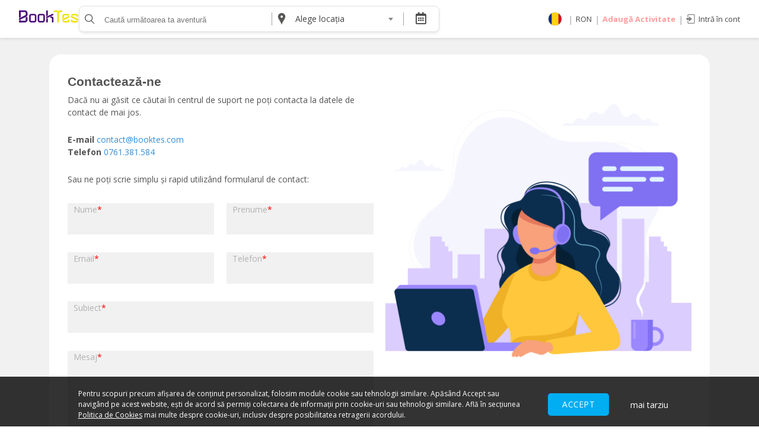

--- FILE ---
content_type: text/html; charset=UTF-8
request_url: https://booktes.com/contact
body_size: 8275
content:
<!DOCTYPE html>
<html lang="ro">

<head>
  <meta charset="utf-8">
  <meta name="viewport" content="width=device-width, initial-scale=1, maximum-scale=1, viewport-fit=cover">
  <link rel="apple-touch-icon" sizes="57x57" href="/favicon/apple-icon-57x57.png">
  <link rel="apple-touch-icon" sizes="60x60" href="/favicon/apple-icon-60x60.png">
  <link rel="apple-touch-icon" sizes="72x72" href="/favicon/apple-icon-72x72.png">
  <link rel="apple-touch-icon" sizes="76x76" href="/favicon/apple-icon-76x76.png">
  <link rel="apple-touch-icon" sizes="114x114" href="/favicon/apple-icon-114x114.png">
  <link rel="apple-touch-icon" sizes="120x120" href="/favicon/apple-icon-120x120.png">
  <link rel="apple-touch-icon" sizes="144x144" href="/favicon/apple-icon-144x144.png">
  <link rel="apple-touch-icon" sizes="152x152" href="/favicon/apple-icon-152x152.png">
  <link rel="apple-touch-icon" sizes="180x180" href="/favicon/apple-icon-180x180.png">
  <link rel="icon" type="image/png" sizes="192x192" href="/favicon/android-icon-192x192.png">
  <link rel="icon" type="image/png" sizes="32x32" href="/favicon/favicon-32x32.png">
  <link rel="icon" type="image/png" sizes="96x96" href="/favicon/favicon-96x96.png">
  <link rel="icon" type="image/png" sizes="16x16" href="/favicon/favicon-16x16.png">
  <link rel="manifest" href="/favicon/manifest.json">
  <meta name="msapplication-TileColor" content="#ffffff">
  <meta name="msapplication-TileImage" content="/favicon/ms-icon-144x144.png">
  <meta name="theme-color" content="#ffffff">
  <meta property="og:type" content="website" />
  <meta property="og:title" content=" Contact | BookTes" />
  <link rel="alternate" hreflang="en" href="https://booktes.com/contact?lang=en" />
  <link rel="alternate" hreflang="ro" href="https://booktes.com/contact?lang=ro" />
  <link rel="alternate" hreflang="hu" href="https://booktes.com/contact?lang=hu" />
  <link rel="alternate" hreflang="de" href="https://booktes.com/contact?lang=de" />
  <link rel="alternate" hreflang="it" href="https://booktes.com/contact?lang=it" />
  <link rel="alternate" hreflang="es" href="https://booktes.com/contact?lang=es" />
  <link rel="alternate" hreflang="gr" href="https://booktes.com/contact?lang=gr" />
  <link rel="alternate" hreflang="bg" href="https://booktes.com/contact?lang=bg" />

  
  <!-- This site is optimized with the Yoast SEO plugin v14.1 - https://yoast.com/wordpress/plugins/seo/ -->
  <meta name="robots" content="index, follow" />
  <meta name="googlebot" content="index, follow, max-snippet:-1, max-image-preview:large, max-video-preview:-1" />
  <meta name="bingbot" content="index, follow, max-snippet:-1, max-image-preview:large, max-video-preview:-1" />

  <meta name="description" content="Biletul care iti arata lumea asa cum vrei. Fie ca participi la orice tip de eveniment, fie ca il creezi, aici vei gasi orasul si experienta dorita." />
  <meta property="og:description" content="Biletul care iti arata lumea asa cum vrei. Fie ca participi la orice tip de eveniment, fie ca il creezi, aici vei gasi orasul si experienta dorita." />
  <meta property="twitter:description" content="Biletul care iti arata lumea asa cum vrei. Fie ca participi la orice tip de eveniment, fie ca il creezi, aici vei gasi orasul si experienta dorita." />

  <link rel="canonical" href="https://booktes.com/" />
  <meta property="og:locale" content="ro" />
  <meta property="og:type" content="website" />
  <meta property="og:title" content="Contact | BookTes" />
  <meta property="og:url" content="https://booktes.com.ro/" />
  <meta property="og:site_name" content="BookTes" />
  <meta property="og:image" content="https://www.booktes.com/images/logo.png">
  <meta name="twitter:card" content="summary" />
  <meta name="twitter:title" content="Contact | BookTes" />
  <meta name="twitter:image" content="https://www.booktes.com/images/logo.png" />
  <script type="application/ld+json" class="yoast-schema-graph">
    {
      "@context": "https://schema.org",
      "@graph": [{
        "@type": "WebSite",
        "@id": "https://booktes.com.ro/#website",
        "url": "https://booktes.com/",
        "name": "Booktes",
        "description": "Biletul care iti arata lumea asa cum vrei. Fie ca participi la orice tip de eveniment, fie ca il creezi, aici vei gasi orasul si experienta dorita.",
        "potentialAction": [{
          "@type": "SearchAction",
          "target": "https://booktes.com/search?q={q}&utm_source=google&utm_medium=search&utm_campaign=search_organic&location=&qdate=",
          "query-input": "required name=q"
        }],
        "inLanguage": "ro"
      }, {
        "@type": "WebPage",
        "@id": "https://booktes.com/#website",
        "url": "https://booktes.com/",
        "name": "Contact | BookTes",
        "isPartOf": {
          "@id": "https://booktes.com/#website"
        },
        "datePublished": "2018-05-05T09:34:54+00:00",
        "dateModified": "2025-12-19T00:00:00+03:00",
        "description": "Biletul care iti arata lumea asa cum vrei. Fie ca participi la orice tip de eveniment, fie ca il creezi, aici vei gasi orasul si experienta dorita.",
        "inLanguage": "ro",
        "potentialAction": [{
          "@type": "ReadAction",
          "target": ["https://booktes.com"]
        }]
      }]
    }
  </script>

  <script type="application/ld+json">
    {
      "@context": "schema.org",
      "@type": "Organization",
      "url": "https://www.booktes.com",
      "logo": "https://www.booktes.com/images/logo.png"
    }
  </script>


  <meta charset="utf-8">
  <meta http-equiv="X-UA-Compatible" content="IE=edge">
  <meta name="robots" content="index, follow" />
  <link rel="stylesheet" href="https://booktes.com/css/app.css?v=202512190633"">
    <title> Contact | BookTes </title>
    <script>var userIsLoggedIn = 0;</script>
   <script>
   var userLanguage = 'ro';
   var userCurrency = 'RON';
   var BASEURL = 'https://booktes.com/';

    window.fbAsyncInit = function() {
      FB.init({
        appId      : '2555205331176302',
        cookie     : true,
        xfbml      : true,
        version    : 'v3.2'
      });
        
        
    };
  
    (function(d, s, id){
       var js, fjs = d.getElementsByTagName(s)[0];
       if (d.getElementById(id)) {return;}
       js = d.createElement(s); js.id = id;
       js.src = " https://connect.facebook.net/en_US/sdk.js"; fjs.parentNode.insertBefore(js, fjs); }(document, 'script' , 'facebook-jssdk' )); </script>

  <script>
    ! function(f, b, e, v, n, t, s) {
      if (f.fbq) return;
      n = f.fbq = function() {
        n.callMethod ?
          n.callMethod.apply(n, arguments) : n.queue.push(arguments)
      };
      if (!f._fbq) f._fbq = n;
      n.push = n;
      n.loaded = !0;
      n.version = '2.0';
      n.queue = [];
      t = b.createElement(e);
      t.async = !0;
      t.src = v;
      s = b.getElementsByTagName(e)[0];
      s.parentNode.insertBefore(t, s)
    }(window, document, 'script',
      'https://connect.facebook.net/en_US/fbevents.js');
    fbq('init', '2609950755911173');
    fbq('track', 'PageView');
  </script>
  <noscript><img height="1" width="1" style="display:none" src="https://www.facebook.com/tr?id=2609950755911173&ev=PageView&noscript=1" /></noscript>
  <!-- End Facebook Pixel Code -->

  <meta name="csrf-token" content="bdMa2iUQmAoXoS0uizUpcR4n6HSK6z4l495spmta">

  <style>
    [v-cloak] {
      display: none
    }
  </style>
  <!--Start of Tawk.to Script-->
  <script type="text/javascript">
    var Tawk_API = Tawk_API || {},
      Tawk_LoadStart = new Date();
    (function() {
      var s1 = document.createElement("script"),
        s0 = document.getElementsByTagName("script")[0];
      s1.async = true;
      s1.src = 'https://embed.tawk.to/5faab2c00a68960861bd9fe4/default';
      s1.charset = 'UTF-8';
      s1.setAttribute('crossorigin', '*');
      s0.parentNode.insertBefore(s1, s0);
    })();
  </script>
  <!--End of Tawk.to Script-->
</head>

<body>
  <div id="fb-root"></div>
  <div id="app" v-cloak>

    <form method="get" action="/search" id="search">
        <header id="masterheader">

                <div class="container is-fluid">
                        <div class="columns">
                                <div class="column is-pulled-left is-1 is-marginless ">
                                        <a href="https://booktes.com" class="logo" title="BookTes"></a>
                                </div>
                                <div class="column is-pulled-left is-6 is-search-box">
                                        <div class="is-flex">
                                                <div class="box-search is-pulled-left is-flex">
                                                        <button aria-label="search" class="is-marginless" v-cloak><span>
                                                                        <svg viewBox="0 0 16 16" id="svg-icon-search" width="100%" height="100%">
                                                                                <path fill="#575756" d="M6.657 11.521c-2.916 0-5.288-2.288-5.288-5.1 0-2.813 2.372-5.1 5.288-5.1 2.915 0 5.287 2.287 5.287 5.1 0 2.812-2.372 5.1-5.287 5.1M6.657 0C2.987 0 0 2.88 0 6.42s2.986 6.421 6.657 6.421a6.765 6.765 0 0 0 3.813-1.162l.148-.1.126.126 4.08 4.093c.13.13.305.202.492.202a.694.694 0 0 0 .474-.184.644.644 0 0 0 .02-.933l-4.181-4.194.122-.14a6.287 6.287 0 0 0 1.562-4.128C13.313 2.88 10.327 0 6.657 0"></path>
                                                                        </svg>
                                                                </span></button>
                                                        <div class="field is-marginless  is-max-half">
                                                                <div class="control">
                                                                        <label class="is-hidden">Caută</label>
                                                                        <input type="text" class="minw" name="q" v-model="searchinput" value="" id='qval' initial-value="" placeholder="Caută următoarea ta aventură" />
                                                                        <a @click="cancelSearchBox()" v-if="searching" class="close-search">
                                                                                <svg viewBox="0 0 14 14" id="svg-icon-cross">
                                                                                        <path d="M7.89 7.032l5.92-5.945a.62.62 0 0 0 0-.895.613.613 0 0 0-.892 0L7 6.137 1.082.192a.613.613 0 0 0-.891 0 .62.62 0 0 0 0 .895l5.918 5.945-5.918 5.945a.62.62 0 0 0 0 .895C.318 14 .573 14 .7 14s.382 0 .382-.128L7 7.927l5.918 5.945c.127.128.382.128.51.128.126 0 .381 0 .381-.128a.62.62 0 0 0 0-.895L7.891 7.032z"></path>
                                                                                </svg>
                                                                        </a>
                                                                </div>
                                                        </div>
                                                        <span class="separator  is-hidden-touch" style="height:50%"></span>
                                                        <div class="location-icon  is-hidden-touch"></div>
                                                        <div class="field is-marginless  is-hidden-touch  is-max-third">
                                                                <div class="control">
                                                                        <select2 name="location" v-model="locationSearch" id="locationsearch1">
                                                                                <option value="" selected="selected">Alege locația</option>
                                                                                <option value="Constanța">Constanța</option><option value="Mangalia">Mangalia</option><option value="Nereju">Nereju</option><option value="Venus">Venus</option><option value="Bucuresti">Bucuresti</option><option value="Brașov">Brașov</option><option value="Mercheașa">Mercheașa</option><option value="Sasca Montană">Sasca Montană</option><option value="Budeni">Budeni</option><option value="Mila 23">Mila 23</option><option value="Cluj-Napoca">Cluj-Napoca</option><option value="Hunedoara">Hunedoara</option><option value="Sighișoara">Sighișoara</option><option value="Sarmizegetusa">Sarmizegetusa</option><option value="Timișoara">Timișoara</option><option value="Sibiu">Sibiu</option><option value="Valea Drăganului">Valea Drăganului</option><option value="Eșelnița">Eșelnița</option><option value="Alba Iulia">Alba Iulia</option><option value="Buzău">Buzău</option><option value="Chilia Veche">Chilia Veche</option><option value="Râmnicu Vâlcea">Râmnicu Vâlcea</option><option value="comuna Eselnita jud. Mehedinti">comuna Eselnita jud. Mehedinti</option><option value="Ploiești">Ploiești</option><option value="Bucov">Bucov</option><option value="Vălenii de Munte">Vălenii de Munte</option><option value="Slănic">Slănic</option><option value="Cheia">Cheia</option><option value="Sinaia">Sinaia</option><option value="Crucea">Crucea</option><option value="Târgoviște">Târgoviște</option><option value="Potlogi">Potlogi</option><option value="Pucioasa">Pucioasa</option><option value="Pietroșița">Pietroșița</option><option value="Ion Luca Caragiale">Ion Luca Caragiale</option><option value="Gura Vulcanei">Gura Vulcanei</option><option value="Moroeni">Moroeni</option><option value="Iași">Iași</option><option value="DN28A">DN28A</option><option value="Hârlău">Hârlău</option><option value="Mărășești">Mărășești</option><option value="Vânători">Vânători</option><option value="Valea Nicovani">Valea Nicovani</option><option value="Urlați">Urlați</option><option value="Brăila">Brăila</option><option value="Ianca">Ianca</option><option value="Căciulata">Căciulata</option><option value="Odorheiu Secuiesc">Odorheiu Secuiesc</option><option value="Istria">Istria</option><option value="Adamclisi">Adamclisi</option><option value="Capidava">Capidava</option><option value="Slatina">Slatina</option><option value="Târgu Mureș">Târgu Mureș</option><option value="Aluniș">Aluniș</option><option value="Bozioru">Bozioru</option><option value="Nucu">Nucu</option><option value="Terca">Terca</option><option value="Vintilă Vodă">Vintilă Vodă</option><option value="Jitia">Jitia</option><option value="Mânzălești">Mânzălești</option><option value="Berca">Berca</option><option value="Beciu">Beciu</option><option value="Bisoca">Bisoca</option><option value="Lopătari">Lopătari</option><option value="Scorțoasa">Scorțoasa</option><option value="Pâclele">Pâclele</option><option value="Bădila">Bădila</option><option value="Pârscov">Pârscov</option><option value="Sulina">Sulina</option><option value="Colți">Colți</option><option value="Călugăreni">Călugăreni</option><option value="Câmpina">Câmpina</option><option value="Târgu Jiu">Târgu Jiu</option><option value="Vidra">Vidra</option><option value="Câmpulung">Câmpulung</option><option value="Nămăești">Nămăești</option><option value="Murighiol">Murighiol</option><option value="Suceava">Suceava</option><option value="Mogoșoaia">Mogoșoaia</option><option value="Mânastirea Agapia">Mânastirea Agapia</option><option value="Enisala">Enisala</option><option value="Baia Mare">Baia Mare</option><option value="Iepureşti">Iepureşti</option><option value="Comuna Berca">Comuna Berca</option><option value="Orzoaia de Sus">Orzoaia de Sus</option><option value="Curtea de Argeș">Curtea de Argeș</option><option value="Cund">Cund</option><option value="Codlea">Codlea</option><option value="Gura Humorului">Gura Humorului</option><option value="Pitești">Pitești</option><option value="Ograda">Ograda</option><option value="Mânăstirea">Mânăstirea</option><option value="Vânătorii Mici">Vânătorii Mici</option><option value="Siliștea-Gumești">Siliștea-Gumești</option><option value="Golești">Golești</option><option value="Snagov">Snagov</option><option value="Bârlad">Bârlad</option><option value="Moldovița">Moldovița</option><option value="Ipotești">Ipotești</option><option value="Ivești">Ivești</option><option value="Costache Negri">Costache Negri</option><option value="Zaharești">Zaharești</option><option value="Cacica">Cacica</option><option value="Bilca">Bilca</option><option value="Șivița">Șivița</option><option value="Bălteni-Deal">Bălteni-Deal</option><option value="Prăjești">Prăjești</option><option value="Tescani">Tescani</option><option value="Tarcău">Tarcău</option><option value="Târpești">Târpești</option><option value="Tămășeni">Tămășeni</option><option value="Miron Costin">Miron Costin</option><option value="George Enescu">George Enescu</option><option value="Suhurlui">Suhurlui</option><option value="Udești">Udești</option><option value="Ciprian Porumbescu">Ciprian Porumbescu</option><option value="Mălini">Mălini</option><option value="Siret">Siret</option><option value="Solca">Solca</option><option value="Agârbiciu">Agârbiciu</option><option value="Mediaș">Mediaș</option><option value="Petaling Jaya">Petaling Jaya</option><option value="Focșani">Focșani</option><option value="Gura Râului">Gura Râului</option><option value="Păltiniș">Păltiniș</option><option value="Tălmăcel">Tălmăcel</option>                                                                        </select2>
                                                                </div>
                                                        </div>
                                                        
                                                        <input type="hidden" name="qdate" v-model="searchcalendarValue" />
                                                        <span class="separator  is-hidden-touch" style="height:50%"></span>
                                                        <div class="is-hidden-touch">


                                                                <Datepicker :calendar-button="true" calendar-button-icon="far fa-calendar-alt" :monday-first="true" v-model="searchcalendar" :format="customFormatter" :disabled-dates="disabledDates" :language="ro"></Datepicker>
                                                        </div>
                                                        <span class="separator  is-hidden-desktop"></span>
                                                        <a class="has-icon is-hidden-desktop has-icon-center" @click="closeCurrency()"><i class="flag ro"></i></a>
                                                        <span class="separator  is-hidden-desktop"></span>
                                                        <div class="mobile-menu is-hidden-desktop"></div>
                                                </div>
                                        </div>
                                </div>

                                <div class="column is-pulled-right is-marginless has-text-right	right-menu is-hidden-touch is-5">
                                                                                <div class="is-flex is-align-right is-valign-center">
                                                <a class="has-icon" @click="closeCurrency()"><i class="flag ro"></i></a>
                                                <span>|</span>
                                                <a @click="closeCurrency()" class="has-text-primary">RON</a>
                                                <span>|</span>

                                                <a href="https://booktes.com/add-event" class="bold has-text-danger	 has-text-weight-bold">Adaugă Activitate </a>
                                                <span>|</span>
                                                <a @click="openLogin()" class="has-text-primary	has-icon"><i class="login-icon"></i> Intră în cont</a>

                                                

                                        </div>
                                        
                                </div>
                        </div>
                </div>

        </header>
</form>
<div class="container is-fluid is-hidden-desktop header-search-buttons is-flex">
        <div class="location-icon  "></div>
        <div class="field is-marginless ">
                <div class="control">
                        <select2 name="location" v-model="locationSearch" id="locationsearch">
                                <option value="" selected="selected">Alege locația</option>
                                <option value="Constanța">Constanța</option><option value="Mangalia">Mangalia</option><option value="Nereju">Nereju</option><option value="Venus">Venus</option><option value="Bucuresti">Bucuresti</option><option value="Brașov">Brașov</option><option value="Mercheașa">Mercheașa</option><option value="Sasca Montană">Sasca Montană</option><option value="Budeni">Budeni</option><option value="Mila 23">Mila 23</option><option value="Cluj-Napoca">Cluj-Napoca</option><option value="Hunedoara">Hunedoara</option><option value="Sighișoara">Sighișoara</option><option value="Sarmizegetusa">Sarmizegetusa</option><option value="Timișoara">Timișoara</option><option value="Sibiu">Sibiu</option><option value="Valea Drăganului">Valea Drăganului</option><option value="Eșelnița">Eșelnița</option><option value="Alba Iulia">Alba Iulia</option><option value="Buzău">Buzău</option><option value="Chilia Veche">Chilia Veche</option><option value="Râmnicu Vâlcea">Râmnicu Vâlcea</option><option value="comuna Eselnita jud. Mehedinti">comuna Eselnita jud. Mehedinti</option><option value="Ploiești">Ploiești</option><option value="Bucov">Bucov</option><option value="Vălenii de Munte">Vălenii de Munte</option><option value="Slănic">Slănic</option><option value="Cheia">Cheia</option><option value="Sinaia">Sinaia</option><option value="Crucea">Crucea</option><option value="Târgoviște">Târgoviște</option><option value="Potlogi">Potlogi</option><option value="Pucioasa">Pucioasa</option><option value="Pietroșița">Pietroșița</option><option value="Ion Luca Caragiale">Ion Luca Caragiale</option><option value="Gura Vulcanei">Gura Vulcanei</option><option value="Moroeni">Moroeni</option><option value="Iași">Iași</option><option value="DN28A">DN28A</option><option value="Hârlău">Hârlău</option><option value="Mărășești">Mărășești</option><option value="Vânători">Vânători</option><option value="Valea Nicovani">Valea Nicovani</option><option value="Urlați">Urlați</option><option value="Brăila">Brăila</option><option value="Ianca">Ianca</option><option value="Căciulata">Căciulata</option><option value="Odorheiu Secuiesc">Odorheiu Secuiesc</option><option value="Istria">Istria</option><option value="Adamclisi">Adamclisi</option><option value="Capidava">Capidava</option><option value="Slatina">Slatina</option><option value="Târgu Mureș">Târgu Mureș</option><option value="Aluniș">Aluniș</option><option value="Bozioru">Bozioru</option><option value="Nucu">Nucu</option><option value="Terca">Terca</option><option value="Vintilă Vodă">Vintilă Vodă</option><option value="Jitia">Jitia</option><option value="Mânzălești">Mânzălești</option><option value="Berca">Berca</option><option value="Beciu">Beciu</option><option value="Bisoca">Bisoca</option><option value="Lopătari">Lopătari</option><option value="Scorțoasa">Scorțoasa</option><option value="Pâclele">Pâclele</option><option value="Bădila">Bădila</option><option value="Pârscov">Pârscov</option><option value="Sulina">Sulina</option><option value="Colți">Colți</option><option value="Călugăreni">Călugăreni</option><option value="Câmpina">Câmpina</option><option value="Târgu Jiu">Târgu Jiu</option><option value="Vidra">Vidra</option><option value="Câmpulung">Câmpulung</option><option value="Nămăești">Nămăești</option><option value="Murighiol">Murighiol</option><option value="Suceava">Suceava</option><option value="Mogoșoaia">Mogoșoaia</option><option value="Mânastirea Agapia">Mânastirea Agapia</option><option value="Enisala">Enisala</option><option value="Baia Mare">Baia Mare</option><option value="Iepureşti">Iepureşti</option><option value="Comuna Berca">Comuna Berca</option><option value="Orzoaia de Sus">Orzoaia de Sus</option><option value="Curtea de Argeș">Curtea de Argeș</option><option value="Cund">Cund</option><option value="Codlea">Codlea</option><option value="Gura Humorului">Gura Humorului</option><option value="Pitești">Pitești</option><option value="Ograda">Ograda</option><option value="Mânăstirea">Mânăstirea</option><option value="Vânătorii Mici">Vânătorii Mici</option><option value="Siliștea-Gumești">Siliștea-Gumești</option><option value="Golești">Golești</option><option value="Snagov">Snagov</option><option value="Bârlad">Bârlad</option><option value="Moldovița">Moldovița</option><option value="Ipotești">Ipotești</option><option value="Ivești">Ivești</option><option value="Costache Negri">Costache Negri</option><option value="Zaharești">Zaharești</option><option value="Cacica">Cacica</option><option value="Bilca">Bilca</option><option value="Șivița">Șivița</option><option value="Bălteni-Deal">Bălteni-Deal</option><option value="Prăjești">Prăjești</option><option value="Tescani">Tescani</option><option value="Tarcău">Tarcău</option><option value="Târpești">Târpești</option><option value="Tămășeni">Tămășeni</option><option value="Miron Costin">Miron Costin</option><option value="George Enescu">George Enescu</option><option value="Suhurlui">Suhurlui</option><option value="Udești">Udești</option><option value="Ciprian Porumbescu">Ciprian Porumbescu</option><option value="Mălini">Mălini</option><option value="Siret">Siret</option><option value="Solca">Solca</option><option value="Agârbiciu">Agârbiciu</option><option value="Mediaș">Mediaș</option><option value="Petaling Jaya">Petaling Jaya</option><option value="Focșani">Focșani</option><option value="Gura Râului">Gura Râului</option><option value="Păltiniș">Păltiniș</option><option value="Tălmăcel">Tălmăcel</option>                        </select2>
                </div>
        </div>
        <span class="separator " style="height:50%"></span>
        <Datepicker :calendar-button="true" calendar-button-icon="far fa-calendar-alt" :monday-first="true" v-model="searchcalendar" :format="customFormatter" :disabled-dates="disabledDates" :language="ro"></Datepicker>


</div>
<div class="fulloverlay" @click="openUserMenu" v-bind:class="{ active: openMenu }"></div>
<div class="fulloverlay" @click="showLinks" v-bind:class="{ active: showMenuLinks }"></div>

<div v-if="showLogin">
        <logintemplate></logintemplate>
</div>


<div class="header-links" v-bind:class="{'is-active': showMenuLinks}">
        <div class="container">
                <div class='columns'>
                        <div class="column">
                                <h3 class="canhide is-booktes"> Organizează-ți activitatea </h3>
                                <ul>
                                        <li><a href="/add-event" title="Listează-ți activitatea">Listează-ți activitatea</a></li>
                                        <li><a href="add-event" title="Vinde bilete cu Booktes.com"> Vinde bilete cu Booktes.com</a></li>
                                        
                                                <li><a href="/sales/services" title="Aplicația de control access">Aplicația de control access</a></li>
                                                
                                                
                                                
                                </ul>
                        </div>
                        <div class="column">
                                <h3 class="canhide is-booktes"> DESPRE NOI </h3>
                                <ul>
                                        <li><a href="/sales" title="Despre noi"> Despre noi</a></li>
                                        <li><a href="/termeni-si-conditii-cumparatori" title="Termeni și condiții pentru cumpărătorii de bilete"> Termeni și condiții pentru cumpărătorii de bilete</a></li>
                                        <li><a href="/termeni-si-conditii-vanzatori" title="Termeni și condiții pentru organizatorii de evenimente">Termeni și condiții pentru organizatorii de evenimente</a></li>
                                        <li><a href="/politica-de-confidentialitate" title="Politica de Confidențialitate">Politica de Confidențialitate</a></li>

                                        <li><a href="/politica-de-cookie" title="Politica cookie și publicitate">Politica cookie și publicitate</a></li>

                                </ul>
                        </div>
                        <div class="column is-2">
                                
                                <h4 @click="closeCurrency()">Selectează moneda </h4>
                                <ul @click="closeCurrency()">
                                        <li><a href="/setcoin/?coin=ron">RON</a></li>
                                        <li><a href="/setcoin/?coin=eur">EUR</a></li>
                                        <li><a href="/setcoin/?coin=usd">USD</a></li>
                                </ul>

                        </div>

                </div>
        </div>
</div>
<div class="mobile-menu-box is-hidden-desktop">
        <div class="container">
                <ul>
                        <li><a href="https://booktes.com" class="has-text-primary is-w">Acasă</a></li>
                        <li><a href="https://booktes.com/add-event" class="bold has-text-danger has-text-weight-bold is-w">Adaugă Activitate</a></li>
                                                <li><a @click="openLogin()" class="has-text-primary	is-w">Intră în cont</a></li>
                                                <li class="separator-box">
                                <p>Setări
                        </li>

                        <li class="selectl" @click="closeCurrency()">
                                <p>Selectează limba
                                        <a class="has-icon"><i class="flag ro"></i></a>
                                </p>
                        </li>
                        <li class="selectl" @click="closeCurrency()">

                                <p>Selectează moneda
                                        <a class="has-text-primary">RON</a>
                                </p>
                        </li>
                </ul>
        </div>
</div>
<div class="modal is-active" v-if="languageOpen">
        <div class="modal-background"></div>
        <div class="modal-content modal-content-white" style="margin-top:0;">
                <ul class="is-flex flex-center-info">

                        <li style="text-align: left">
                                <p>Selectează limba</p><br />
                                <a href="/setlang/?lang=ro"><i class="flag ro"></i> Romana</a><br />
                                <a href="/setlang/?lang=EN"><i class="flag en"></i> English</a><br />
                                <a href="/setlang/?lang=hu"><i class="flag hu"></i> Magyar</a><br />
                                <a href="/setlang/?lang=es"><i class="flag es"></i> Español</a><br />
                                <a href="/setlang/?lang=fr"><i class="flag fr"></i> Français</a><br />
                                <a href="/setlang/?lang=de"><i class="flag de"></i> Deutsch</a><br />
                                <a href="/setlang/?lang=bg"><i class="flag bg"></i>Български</a><br />
                                <a href="/setlang/?lang=gr"><i class="flag gr"></i>Ελληνικά</a><br />
                                <a href="/setlang/?lang=it"><i class="flag it"></i> Italiano</a><br />
                                <a href="/setlang/?lang=pl"><i class="flag pl"></i>Polski</a>
                        </li>
                        <li>

                                <p>Selectează moneda</p><br />
                                <a href="/setcoin/?coin=ro">RON</a><br />
                                <a href="/setcoin/?coin=eur">EUR</a><br />
                                <a href="/setcoin/?coin=usd">USD</a>
                        </li>
                </ul>
        </div>
        <button class="modal-close is-large" @click="closeCurrency()" aria-label="close"></button>
</div>    <div class="search-results" v-if="searching">
      <img src="/loading.svg" class="loading-img" style="max-width: 200px" v-if="isloading" />
      <searchresults v-else></searchresults>
    </div>
    <div class="main-content">
      <section class="section ">
    <div class="container content-pages information-pages">
        <div class="content-area ">
               <div class="columns">
                        <div class="column is-half">
                        <contactform :user="{&quot;email&quot;:&quot;&quot;,&quot;phone&quot;:&quot;&quot;,&quot;last_name&quot;:&quot;&quot;,&quot;first_name&quot;:&quot;&quot;}"  ></contactform>
                        </div>
                        <div class="column is-half">
                            <br />
                            <br />
                            <br />
                            <br />
                            <img src="/images/static/contact.png" />
                        </div>
               </div>
               
        </div>
    </div>
</section>
    </div>
    <footer class="footer">
    <div class="container is-desktop footer-cols">
        <div class="columns  is-centered  is-valign-center ">
            <div class="column is-one-third line-after is-marginless is-paddingless">
                <div class="is-flex is-valign-center add-space-center">
                    <img src="https://booktes.com/images/help.png" alt="Ai nevoie de ajutor?" class="footer-image" />
                    <div>
                        <p> <strong>Ai nevoie de ajutor?</strong> </p>
                        <a href="/helpcenter" class="btn" title="CENTRU DE AJUTOR">CENTRU DE AJUTOR</a>
                    </div>
                </div>

            </div>
            <div class="column is-one-third line-after is-marginless is-paddingless">
                <div class="is-flex is-valign-center add-space-center">
                                        <img src="https://booktes.com/images/vanzator-autorizat.png" width="130px" height="134px" alt="Vânzător autorizat" class="footer-image" />
                                        <div>
                        <p> Toate evenimentele sunt vândute direct de către organizatori.</p>
                    </div>
                </div>

            </div>
            <div class="column is-one-third last-one is-marginless is-paddingless ">
                <div class="add-space-center">
                    <p> <strong>ACCEPTĂM</strong></p>
                    <img src="https://booktes.com/images/payment.png" width="200px" height="27px" class="footer-image" alt="ACCEPTĂM" />
                </div>

            </div>



            
    </div>
    </div>
    <div class="columns  is-centered  footer-nav">
        <div class="column">
            <a href="https://booktes.com" class="logo" title="BookTes"></a>
            <h2>your ticket to the world</h2>
            <h3 class="is-booktes nothide">Să păstrăm legătura</h3>
            <div class="columns is-clearfix   innercol social-links">

                <div class="column is-narrow is-marginless is-paddingless ">
                    <a href="https://www.facebook.com/BookTes-1218864244958565/" rel="noopener" title="Facebook" target="_blank"> <i class="fab fa-facebook-square"></i>
                    </a>
                </div>
                <div class="column is-narrow is-marginless is-paddingless">
                    <a href="https://www.instagram.com/booktes_experience/" target="_blank" rel="noopener" title="Instagram"><i class="fab fa-instagram"></i></a>
                </div>
                <div class="column is-narrow is-marginless is-paddingless">
                    <a href="https://www.youtube.com/channel/UC4GZjHcyJFHwt65U3Z-Z-Zw/featured?view_as=subscriber" rel="noopener" title="Youtube" target="_blank"><i class="fab fa-youtube-square"></i></a>
                </div>
                <div class="column is-narrow is-marginless is-paddingless">
                    <a href="https://twitter.com/BookTes" rel="noopener" target="_blank" title="Twitter"><i class="fab fa-twitter-square"></i></a>
                </div>

                <div class="column is-narrow is-marginless is-paddingless">
                    <a href="https://vm.tiktok.com/JL1UhbK/" rel="noopener" target="_blank" title="TikTok"><i class="fab fa-tiktok"></i></a>
                </div>


            </div>
        </div>


        <div class="column">
            <h3 class="canhide is-booktes"> Organizează-ți activitatea </h3>
            <ul>
                <li><a href="/add-event" title="Listează-ți activitatea">Listează-ți activitatea</a></li>
                <li><a href="/activitati-turistice" title="Devino Partener Booktes.com&quot;"> Devino Partener Booktes.com</a></li>
                <li><a href="/sales/sell-tickets" title="Vinde bilete cu Booktes.com"> Vinde bilete cu Booktes.com</a></li>
                <li><a href="/digitalizarea-vanzarea-biletelor" title="Bilete online pentru muzee"> Bilete online pentru muzee</a></li>

                <li><a href="/sales/promote-your-event" title="Promovează-ți evenimentul<">Promovează-ți evenimentul</a></li>
                <li><a href="/sales/services" title="Aplicația de control access">Aplicația de control access</a></li>
                
                
                
                <li><a href="/contact" title="Contact">Contact</a></li>
                <li><a href="https://anpc.ro/" target="_blank" title="ANPC">A.N.P.C</a></li>
            </ul>
        </div>
        <div class="column">
            <h3 class="canhide is-booktes"> DESPRE NOI </h3>
            <ul style="display: block;">
                <li><a href="/sales" title="Despre noi"> Despre noi</a></li>
                
                <li> <a href="https://blog.booktes.com/2021/07/21/aparitii-media/" target="_blank" title="Apariții Media">Apariții Media</a></li>
                <li> <a href="https://blog.booktes.com/" target="_blank" title="Blog">Blog</a></li>
                <li><a href="/termeni-si-conditii-cumparatori" title="Termeni și condiții pentru cumpărătorii de bilete"> Termeni și condiții pentru cumpărătorii de bilete</a></li>
                <li><a href="/termeni-si-conditii-vanzatori" title="Termeni și condiții pentru organizatorii de evenimente">Termeni și condiții pentru organizatorii de evenimente</a></li>
                <li><a href="/politica-de-confidentialitate" title="Politica de Confidențialitate">Politica de Confidențialitate</a></li>

                <li><a href="/politica-de-cookie" title="Politica cookie și publicitate">Politica cookie și publicitate</a></li>

            </ul>
        </div>

        

    </div>
</footer>    <notification-global v-if="globalNotification" :message="globalMessage" :type="globalType"></notification-global>
    <div class="gdpr-cookie-banner js-gdpr-cookie-banner ">
    <div class="container">
        <div class="columns">
            <div class="column is-9">
                <p class="cookie-banner-text mrg-btm-none">
                   Pentru scopuri precum afișarea de conținut personalizat, folosim module cookie sau tehnologii similare. Apăsând Accept sau navigând pe acest website, ești de acord să permiți colectarea de informații prin cookie-uri sau tehnologii similare. Află în secțiunea <a class="gtm_lmqn0slxa4" href="/politica-de-cookie" target="_blank">Politica de Cookies</a> mai multe despre cookie-uri, inclusiv despre posibilitatea retragerii acordului.
                    
                </p>
            </div>
            <div class="column is-3 is-flex- is-vcentered">
                <button class=" js-accept  button-form" ><span>Accept</span></button>
                <button class="btn btn-link js-later">mai tarziu</button>
            </div>
        </div>
    </div>
</div>
  </div>
</body>

<link href="https://fonts.googleapis.com/css?family=Open+Sans:400,700&amp;subset=latin-ext&display=swap" rel="stylesheet" rel="preload" async>
<link href="/css/font-awesome.css?v=20251219063343" rel="preload" />

<script defer src="https://booktes.com/js/manifest.js?v=20251219063343"></script>
<script defer src="https://booktes.com/js/vendor.js?v=20251219063343"></script>
<script defer src="https://booktes.com/js/app.js?v=20251219063343"></script>
<script async src="https://www.googletagmanager.com/gtag/js?id=UA-161491746-1"></script>
<script>
  window.dataLayer = window.dataLayer || [];

  function gtag() {
    dataLayer.push(arguments);
  }
  gtag('js', new Date());

  gtag('config', 'UA-161491746-1');
</script>

</html>

--- FILE ---
content_type: text/css
request_url: https://booktes.com/css/app.css?v=202512190633
body_size: 54151
content:
@import url(https://fonts.googleapis.com/css2?family=Poppins:ital,wght@0,500;

0,
600;1,
400&display=swap);.owl-carousel,.owl-carousel .owl-item{-webkit-tap-highlight-color:transparent;position:relative}.owl-carousel{display:none;width:100%;z-index:1}.owl-carousel .owl-stage{position:relative;touch-action:manipulation;-moz-backface-visibility:hidden}.owl-carousel .owl-stage:after{content:".";display:block;clear:both;visibility:hidden;line-height:0;height:0}.owl-carousel .owl-stage-outer{position:relative;overflow:hidden;-webkit-transform:translateZ(0)}.owl-carousel .owl-item,.owl-carousel .owl-wrapper{-webkit-backface-visibility:hidden;-moz-backface-visibility:hidden;-ms-backface-visibility:hidden;-webkit-transform:translateZ(0);-moz-transform:translateZ(0);-ms-transform:translateZ(0)}.owl-carousel .owl-item{min-height:1px;float:left;-webkit-backface-visibility:hidden;-webkit-touch-callout:none}.owl-carousel .owl-item img{display:block;width:100%}.owl-carousel .owl-dots.disabled,.owl-carousel .owl-nav.disabled{display:none}.no-js .owl-carousel,.owl-carousel.owl-loaded{display:block}.owl-carousel .owl-dot,.owl-carousel .owl-nav .owl-next,.owl-carousel .owl-nav .owl-prev{cursor:pointer;-webkit-user-select:none;-moz-user-select:none;user-select:none}.owl-carousel .owl-nav button.owl-next,.owl-carousel .owl-nav button.owl-prev,.owl-carousel button.owl-dot{background:0 0;color:inherit;border:none;padding:0!important;font:inherit}.owl-carousel.owl-loading{opacity:0;display:block}.owl-carousel.owl-hidden{opacity:0}.owl-carousel.owl-refresh .owl-item{visibility:hidden}.owl-carousel.owl-drag .owl-item{touch-action:pan-y;-webkit-user-select:none;-moz-user-select:none;user-select:none}.owl-carousel.owl-grab{cursor:move;cursor:-webkit-grab;cursor:grab}.owl-carousel.owl-rtl{direction:rtl}.owl-carousel.owl-rtl .owl-item{float:right}.owl-carousel .animated{-webkit-animation-duration:1s;animation-duration:1s;-webkit-animation-fill-mode:both;animation-fill-mode:both}.owl-carousel .owl-animated-in{z-index:0}.owl-carousel .owl-animated-out{z-index:1}.owl-carousel .fadeOut{-webkit-animation-name:fadeOut;animation-name:fadeOut}@-webkit-keyframes fadeOut{0%{opacity:1}to{opacity:0}}@keyframes fadeOut{0%{opacity:1}to{opacity:0}}.owl-height{transition:height .5s ease-in-out}.owl-carousel .owl-item .owl-lazy{opacity:0;transition:opacity .4s ease}.owl-carousel .owl-item .owl-lazy:not([src]),.owl-carousel .owl-item .owl-lazy[src^=""]{max-height:0}.owl-carousel .owl-item img.owl-lazy{transform-style:preserve-3d}.owl-carousel .owl-video-wrapper{position:relative;height:100%;background:#000}.owl-carousel .owl-video-play-icon{position:absolute;height:80px;width:80px;left:50%;top:50%;margin-left:-40px;margin-top:-40px;cursor:pointer;z-index:1;-webkit-backface-visibility:hidden;transition:transform .1s ease}.owl-carousel .owl-video-play-icon:hover{transform:scale(1.3)}.owl-carousel .owl-video-playing .owl-video-play-icon,.owl-carousel .owl-video-playing .owl-video-tn{display:none}.owl-carousel .owl-video-tn{opacity:0;height:100%;background-position:50%;background-repeat:no-repeat;background-size:contain;transition:opacity .4s ease}.owl-carousel .owl-video-frame{position:relative;z-index:1;height:100%;width:100%}:root{--backgroundColor:#f1f1f1;--footerCol:#e9ebee;--red:#ea5050;--yellow:#f4c418;--mainColor1:#562757;--mainColor2:#fff;--color1:rgba(#545454,0.6);--color2:rgba(#545454,0.5);--color3:#545454;--blue:#3490dc;--green:#20ab5b;--greenDark:#049701;--blueColor:rgba(0,174,241,0.8);--colorBorderOpacity:#d6dade;--colorBorder:#a5a5a5;--colorBorderDark:#7f8c8d;--cartBkColor:#fafafa;--shadowColor:#e6e6e6;--purple:#9561e2;--column-gap:15px;--sold-out:rgba(207,100,93,0.7)}

/*! bulma.io v0.7.2 | MIT License | github.com/jgthms/bulma */@-webkit-keyframes spinAround{0%{transform:rotate(0deg)}to{transform:rotate(359deg)}}@keyframes spinAround{0%{transform:rotate(0deg)}to{transform:rotate(359deg)}}.breadcrumb,.button,.delete,.file,.is-unselectable,.modal-close,.pagination-ellipsis,.pagination-link,.pagination-next,.pagination-previous,.tabs{-webkit-touch-callout:none;-webkit-user-select:none;-moz-user-select:none;user-select:none}.navbar-link:not(.is-arrowless):after,.select:not(.is-multiple):not(.is-loading):after{border:3px solid transparent;border-radius:2px;border-right:0;border-top:0;content:" ";display:block;height:.625em;margin-top:-.4375em;pointer-events:none;position:absolute;top:50%;transform:rotate(-45deg);transform-origin:center;width:.625em}.block:not(:last-child),.box:not(:last-child),.breadcrumb:not(:last-child),.content:not(:last-child),.highlight:not(:last-child),.level:not(:last-child),.list:not(:last-child),.message:not(:last-child),.notification:not(:last-child),.progress:not(:last-child),.subtitle:not(:last-child),.table-container:not(:last-child),.table:not(:last-child),.tabs:not(:last-child),.title:not(:last-child){margin-bottom:1.5rem}.delete,.modal-close{-moz-appearance:none;-webkit-appearance:none;background-color:hsla(0,0%,4%,.2);border:none;border-radius:290486px;cursor:pointer;pointer-events:auto;display:inline-block;flex-grow:0;flex-shrink:0;font-size:0;height:20px;max-height:20px;max-width:20px;min-height:20px;min-width:20px;outline:none;position:relative;vertical-align:top;width:20px}.delete:after,.delete:before,.modal-close:after,.modal-close:before{background-color:#fff;content:"";display:block;left:50%;position:absolute;top:50%;transform:translateX(-50%) translateY(-50%) rotate(45deg);transform-origin:center center}.delete:before,.modal-close:before{height:2px;width:50%}.delete:after,.modal-close:after{height:50%;width:2px}.delete:focus,.delete:hover,.modal-close:focus,.modal-close:hover{background-color:hsla(0,0%,4%,.3)}.delete:active,.modal-close:active{background-color:hsla(0,0%,4%,.4)}.is-small.delete,.is-small.modal-close{height:16px;max-height:16px;max-width:16px;min-height:16px;min-width:16px;width:16px}.is-medium.delete,.is-medium.modal-close{height:24px;max-height:24px;max-width:24px;min-height:24px;min-width:24px;width:24px}.is-large.delete,.is-large.modal-close{height:32px;max-height:32px;max-width:32px;min-height:32px;min-width:32px;width:32px}.button.is-loading:after,.control.is-loading:after,.loader,.select.is-loading:after{-webkit-animation:spinAround .5s linear infinite;animation:spinAround .5s linear infinite;border-radius:290486px;border-color:transparent transparent #dbdbdb #dbdbdb;border-style:solid;border-width:2px;content:"";display:block;height:1em;position:relative;width:1em}.hero-video,.image.is-1by1 img,.image.is-1by2 img,.image.is-1by3 img,.image.is-2by1 img,.image.is-2by3 img,.image.is-3by1 img,.image.is-3by2 img,.image.is-3by4 img,.image.is-3by5 img,.image.is-4by3 img,.image.is-4by5 img,.image.is-5by3 img,.image.is-5by4 img,.image.is-9by16 img,.image.is-16by9 img,.image.is-square img,.is-overlay,.modal,.modal-background{bottom:0;left:0;position:absolute;right:0;top:0}.button,.file-cta,.file-name,.input,.pagination-ellipsis,.pagination-link,.pagination-next,.pagination-previous,.select select,.textarea{-moz-appearance:none;-webkit-appearance:none;align-items:center;border:1px solid transparent;border-radius:4px;box-shadow:none;display:inline-flex;font-size:1rem;height:2.25em;justify-content:flex-start;line-height:1.5;padding:calc(.375em - 1px) calc(.625em - 1px);position:relative;vertical-align:top}.button:active,.button:focus,.file-cta:active,.file-cta:focus,.file-name:active,.file-name:focus,.input:active,.input:focus,.is-active.button,.is-active.file-cta,.is-active.file-name,.is-active.input,.is-active.pagination-ellipsis,.is-active.pagination-link,.is-active.pagination-next,.is-active.pagination-previous,.is-active.textarea,.is-focused.button,.is-focused.file-cta,.is-focused.file-name,.is-focused.input,.is-focused.pagination-ellipsis,.is-focused.pagination-link,.is-focused.pagination-next,.is-focused.pagination-previous,.is-focused.textarea,.pagination-ellipsis:active,.pagination-ellipsis:focus,.pagination-link:active,.pagination-link:focus,.pagination-next:active,.pagination-next:focus,.pagination-previous:active,.pagination-previous:focus,.select select.is-active,.select select.is-focused,.select select:active,.select select:focus,.textarea:active,.textarea:focus{outline:none}.select select[disabled],[disabled].button,[disabled].file-cta,[disabled].file-name,[disabled].input,[disabled].pagination-ellipsis,[disabled].pagination-link,[disabled].pagination-next,[disabled].pagination-previous,[disabled].textarea{cursor:not-allowed}

/*! minireset.css v0.0.3 | MIT License | github.com/jgthms/minireset.css */blockquote,body,dd,dl,dt,fieldset,figure,h1,h2,h3,h4,h5,h6,hr,html,iframe,legend,li,ol,p,pre,textarea,ul{margin:0;padding:0}h1,h2,h3,h4,h5,h6{font-size:100%;font-weight:400}ul{list-style:none}button,input,select,textarea{margin:0}html{box-sizing:border-box}*,:after,:before{box-sizing:inherit}audio,img,video{height:auto;max-width:100%}iframe{border:0}table{border-collapse:collapse;border-spacing:0}td,th{padding:0;text-align:left}html{background-color:#fff;font-size:14px;-moz-osx-font-smoothing:grayscale;-webkit-font-smoothing:antialiased;min-width:300px;overflow-x:hidden;overflow-y:scroll;text-rendering:optimizeLegibility;-webkit-text-size-adjust:100%;-moz-text-size-adjust:100%;text-size-adjust:100%}article,aside,figure,footer,header,hgroup,section{display:block}body,button,input,select,textarea{font-family:Open Sans,sans-serif}code,pre{-moz-osx-font-smoothing:auto;-webkit-font-smoothing:auto;font-family:monospace}body{color:#4a4a4a;font-size:1rem;font-weight:400;line-height:1.5}a{color:#3490dc;text-decoration:none}a strong{color:currentColor}a:hover{color:#363636}code{color:#ff9e9e;font-size:.875em;font-weight:400;padding:.25em .5em}code,hr{background-color:#f5f5f5}hr{border:none;display:block;height:2px;margin:1.5rem 0}img{height:auto;max-width:100%}input[type=checkbox],input[type=radio]{vertical-align:baseline}small{font-size:.875em}span{font-style:inherit;font-weight:inherit}strong{color:#363636;font-weight:700}pre{-webkit-overflow-scrolling:touch;background-color:#f5f5f5;color:#4a4a4a;font-size:.875em;overflow-x:auto;padding:1.25rem 1.5rem;white-space:pre;word-wrap:normal}pre code{background-color:transparent;color:currentColor;font-size:1em;padding:0}table td,table th{text-align:left;vertical-align:top}table th{color:#363636}.is-clearfix:after{clear:both;content:" ";display:table}.is-pulled-left{float:left!important}.is-pulled-right{float:right!important}.is-clipped{overflow:hidden!important}.is-size-1{font-size:3rem!important}.is-size-2{font-size:2.5rem!important}.is-size-3{font-size:2rem!important}.is-size-4{font-size:1.5rem!important}.is-size-5{font-size:1.25rem!important}.is-size-6{font-size:1rem!important}.is-size-7{font-size:.75rem!important}@media screen and (max-width:768px){.is-size-1-mobile{font-size:3rem!important}.is-size-2-mobile{font-size:2.5rem!important}.is-size-3-mobile{font-size:2rem!important}.is-size-4-mobile{font-size:1.5rem!important}.is-size-5-mobile{font-size:1.25rem!important}.is-size-6-mobile{font-size:1rem!important}.is-size-7-mobile{font-size:.75rem!important}}@media print,screen and (min-width:769px){.is-size-1-tablet{font-size:3rem!important}.is-size-2-tablet{font-size:2.5rem!important}.is-size-3-tablet{font-size:2rem!important}.is-size-4-tablet{font-size:1.5rem!important}.is-size-5-tablet{font-size:1.25rem!important}.is-size-6-tablet{font-size:1rem!important}.is-size-7-tablet{font-size:.75rem!important}}@media screen and (max-width:1087px){.is-size-1-touch{font-size:3rem!important}.is-size-2-touch{font-size:2.5rem!important}.is-size-3-touch{font-size:2rem!important}.is-size-4-touch{font-size:1.5rem!important}.is-size-5-touch{font-size:1.25rem!important}.is-size-6-touch{font-size:1rem!important}.is-size-7-touch{font-size:.75rem!important}}@media screen and (min-width:1088px){.is-size-1-desktop{font-size:3rem!important}.is-size-2-desktop{font-size:2.5rem!important}.is-size-3-desktop{font-size:2rem!important}.is-size-4-desktop{font-size:1.5rem!important}.is-size-5-desktop{font-size:1.25rem!important}.is-size-6-desktop{font-size:1rem!important}.is-size-7-desktop{font-size:.75rem!important}}@media screen and (min-width:1280px){.is-size-1-widescreen{font-size:3rem!important}.is-size-2-widescreen{font-size:2.5rem!important}.is-size-3-widescreen{font-size:2rem!important}.is-size-4-widescreen{font-size:1.5rem!important}.is-size-5-widescreen{font-size:1.25rem!important}.is-size-6-widescreen{font-size:1rem!important}.is-size-7-widescreen{font-size:.75rem!important}}@media screen and (min-width:1472px){.is-size-1-fullhd{font-size:3rem!important}.is-size-2-fullhd{font-size:2.5rem!important}.is-size-3-fullhd{font-size:2rem!important}.is-size-4-fullhd{font-size:1.5rem!important}.is-size-5-fullhd{font-size:1.25rem!important}.is-size-6-fullhd{font-size:1rem!important}.is-size-7-fullhd{font-size:.75rem!important}}.has-text-centered{text-align:center!important}.has-text-justified{text-align:justify!important}.has-text-left{text-align:left!important}.has-text-right{text-align:right!important}@media screen and (max-width:768px){.has-text-centered-mobile{text-align:center!important}}@media print,screen and (min-width:769px){.has-text-centered-tablet{text-align:center!important}}@media screen and (min-width:769px)and (max-width:1087px){.has-text-centered-tablet-only{text-align:center!important}}@media screen and (max-width:1087px){.has-text-centered-touch{text-align:center!important}}@media screen and (min-width:1088px){.has-text-centered-desktop{text-align:center!important}}@media screen and (min-width:1088px)and (max-width:1279px){.has-text-centered-desktop-only{text-align:center!important}}@media screen and (min-width:1280px){.has-text-centered-widescreen{text-align:center!important}}@media screen and (min-width:1280px)and (max-width:1471px){.has-text-centered-widescreen-only{text-align:center!important}}@media screen and (min-width:1472px){.has-text-centered-fullhd{text-align:center!important}}@media screen and (max-width:768px){.has-text-justified-mobile{text-align:justify!important}}@media print,screen and (min-width:769px){.has-text-justified-tablet{text-align:justify!important}}@media screen and (min-width:769px)and (max-width:1087px){.has-text-justified-tablet-only{text-align:justify!important}}@media screen and (max-width:1087px){.has-text-justified-touch{text-align:justify!important}}@media screen and (min-width:1088px){.has-text-justified-desktop{text-align:justify!important}}@media screen and (min-width:1088px)and (max-width:1279px){.has-text-justified-desktop-only{text-align:justify!important}}@media screen and (min-width:1280px){.has-text-justified-widescreen{text-align:justify!important}}@media screen and (min-width:1280px)and (max-width:1471px){.has-text-justified-widescreen-only{text-align:justify!important}}@media screen and (min-width:1472px){.has-text-justified-fullhd{text-align:justify!important}}@media screen and (max-width:768px){.has-text-left-mobile{text-align:left!important}}@media print,screen and (min-width:769px){.has-text-left-tablet{text-align:left!important}}@media screen and (min-width:769px)and (max-width:1087px){.has-text-left-tablet-only{text-align:left!important}}@media screen and (max-width:1087px){.has-text-left-touch{text-align:left!important}}@media screen and (min-width:1088px){.has-text-left-desktop{text-align:left!important}}@media screen and (min-width:1088px)and (max-width:1279px){.has-text-left-desktop-only{text-align:left!important}}@media screen and (min-width:1280px){.has-text-left-widescreen{text-align:left!important}}@media screen and (min-width:1280px)and (max-width:1471px){.has-text-left-widescreen-only{text-align:left!important}}@media screen and (min-width:1472px){.has-text-left-fullhd{text-align:left!important}}@media screen and (max-width:768px){.has-text-right-mobile{text-align:right!important}}@media print,screen and (min-width:769px){.has-text-right-tablet{text-align:right!important}}@media screen and (min-width:769px)and (max-width:1087px){.has-text-right-tablet-only{text-align:right!important}}@media screen and (max-width:1087px){.has-text-right-touch{text-align:right!important}}@media screen and (min-width:1088px){.has-text-right-desktop{text-align:right!important}}@media screen and (min-width:1088px)and (max-width:1279px){.has-text-right-desktop-only{text-align:right!important}}@media screen and (min-width:1280px){.has-text-right-widescreen{text-align:right!important}}@media screen and (min-width:1280px)and (max-width:1471px){.has-text-right-widescreen-only{text-align:right!important}}@media screen and (min-width:1472px){.has-text-right-fullhd{text-align:right!important}}.is-capitalized{text-transform:capitalize!important}.is-lowercase{text-transform:lowercase!important}.is-uppercase{text-transform:uppercase!important}.is-italic{font-style:italic!important}.has-text-white{color:#fff!important}a.has-text-white:focus,a.has-text-white:hover{color:#e6e6e6!important}.has-background-white{background-color:#fff!important}.has-text-black{color:#0a0a0a!important}a.has-text-black:focus,a.has-text-black:hover{color:#000!important}.has-background-black{background-color:#0a0a0a!important}.has-text-light{color:#f5f5f5!important}a.has-text-light:focus,a.has-text-light:hover{color:#dbdbdb!important}.has-background-light{background-color:#f5f5f5!important}.has-text-dark{color:#363636!important}a.has-text-dark:focus,a.has-text-dark:hover{color:#1c1c1c!important}.has-background-dark{background-color:#363636!important}.has-text-primary{color:#4c4c4c!important}a.has-text-primary:focus,a.has-text-primary:hover{color:rgb(50.5,50.5,50.5)!important}.has-background-primary{background-color:#4c4c4c!important}.has-text-link{color:#3490dc!important}a.has-text-link:focus,a.has-text-link:hover{color:rgb(32.5,117.9285714286,188.5)!important}.has-background-link{background-color:#3490dc!important}.has-text-info{color:#6cb2eb!important}a.has-text-info:focus,a.has-text-info:hover{color:rgb(63.1077844311,154.4850299401,228.8922155689)!important}.has-background-info{background-color:#6cb2eb!important}.has-text-success{color:#20ab5b!important}a.has-text-success:focus,a.has-text-success:hover{color:rgb(23.960591133,128.039408867,68.1379310345)!important}.has-background-success{background-color:#20ab5b!important}.has-text-warning{color:#f4c418!important}a.has-text-warning:focus,a.has-text-warning:hover{color:rgb(207.1363636364,164.0950413223,9.8636363636)!important}.has-background-warning{background-color:#f4c418!important}.has-text-danger{color:#ff9e9e!important}a.has-text-danger:focus,a.has-text-danger:hover{color:#ff6b6b!important}.has-background-danger{background-color:#ff9e9e!important}.has-text-black-bis{color:#121212!important}.has-background-black-bis{background-color:#121212!important}.has-text-black-ter{color:#242424!important}.has-background-black-ter{background-color:#242424!important}.has-text-grey-darker{color:#363636!important}.has-background-grey-darker{background-color:#363636!important}.has-text-grey-dark{color:#4a4a4a!important}.has-background-grey-dark{background-color:#4a4a4a!important}.has-text-grey{color:#7a7a7a!important}.has-background-grey{background-color:#7a7a7a!important}.has-text-grey-light{color:#b5b5b5!important}.has-background-grey-light{background-color:#b5b5b5!important}.has-text-grey-lighter{color:#dbdbdb!important}.has-background-grey-lighter{background-color:#dbdbdb!important}.has-text-white-ter{color:#f5f5f5!important}.has-background-white-ter{background-color:#f5f5f5!important}.has-text-white-bis{color:#fafafa!important}.has-background-white-bis{background-color:#fafafa!important}.has-text-weight-light{font-weight:300!important}.has-text-weight-normal{font-weight:400!important}.has-text-weight-semibold{font-weight:600!important}.has-text-weight-bold{font-weight:700!important}.is-block{display:block!important}@media screen and (max-width:768px){.is-block-mobile{display:block!important}}@media print,screen and (min-width:769px){.is-block-tablet{display:block!important}}@media screen and (min-width:769px)and (max-width:1087px){.is-block-tablet-only{display:block!important}}@media screen and (max-width:1087px){.is-block-touch{display:block!important}}@media screen and (min-width:1088px){.is-block-desktop{display:block!important}}@media screen and (min-width:1088px)and (max-width:1279px){.is-block-desktop-only{display:block!important}}@media screen and (min-width:1280px){.is-block-widescreen{display:block!important}}@media screen and (min-width:1280px)and (max-width:1471px){.is-block-widescreen-only{display:block!important}}@media screen and (min-width:1472px){.is-block-fullhd{display:block!important}}.is-flex{display:flex!important}@media screen and (max-width:768px){.is-flex-mobile{display:flex!important}}@media print,screen and (min-width:769px){.is-flex-tablet{display:flex!important}}@media screen and (min-width:769px)and (max-width:1087px){.is-flex-tablet-only{display:flex!important}}@media screen and (max-width:1087px){.is-flex-touch{display:flex!important}}@media screen and (min-width:1088px){.is-flex-desktop{display:flex!important}}@media screen and (min-width:1088px)and (max-width:1279px){.is-flex-desktop-only{display:flex!important}}@media screen and (min-width:1280px){.is-flex-widescreen{display:flex!important}}@media screen and (min-width:1280px)and (max-width:1471px){.is-flex-widescreen-only{display:flex!important}}@media screen and (min-width:1472px){.is-flex-fullhd{display:flex!important}}.is-inline{display:inline!important}@media screen and (max-width:768px){.is-inline-mobile{display:inline!important}}@media print,screen and (min-width:769px){.is-inline-tablet{display:inline!important}}@media screen and (min-width:769px)and (max-width:1087px){.is-inline-tablet-only{display:inline!important}}@media screen and (max-width:1087px){.is-inline-touch{display:inline!important}}@media screen and (min-width:1088px){.is-inline-desktop{display:inline!important}}@media screen and (min-width:1088px)and (max-width:1279px){.is-inline-desktop-only{display:inline!important}}@media screen and (min-width:1280px){.is-inline-widescreen{display:inline!important}}@media screen and (min-width:1280px)and (max-width:1471px){.is-inline-widescreen-only{display:inline!important}}@media screen and (min-width:1472px){.is-inline-fullhd{display:inline!important}}.is-inline-block{display:inline-block!important}@media screen and (max-width:768px){.is-inline-block-mobile{display:inline-block!important}}@media print,screen and (min-width:769px){.is-inline-block-tablet{display:inline-block!important}}@media screen and (min-width:769px)and (max-width:1087px){.is-inline-block-tablet-only{display:inline-block!important}}@media screen and (max-width:1087px){.is-inline-block-touch{display:inline-block!important}}@media screen and (min-width:1088px){.is-inline-block-desktop{display:inline-block!important}}@media screen and (min-width:1088px)and (max-width:1279px){.is-inline-block-desktop-only{display:inline-block!important}}@media screen and (min-width:1280px){.is-inline-block-widescreen{display:inline-block!important}}@media screen and (min-width:1280px)and (max-width:1471px){.is-inline-block-widescreen-only{display:inline-block!important}}@media screen and (min-width:1472px){.is-inline-block-fullhd{display:inline-block!important}}.is-inline-flex{display:inline-flex!important}@media screen and (max-width:768px){.is-inline-flex-mobile{display:inline-flex!important}}@media print,screen and (min-width:769px){.is-inline-flex-tablet{display:inline-flex!important}}@media screen and (min-width:769px)and (max-width:1087px){.is-inline-flex-tablet-only{display:inline-flex!important}}@media screen and (max-width:1087px){.is-inline-flex-touch{display:inline-flex!important}}@media screen and (min-width:1088px){.is-inline-flex-desktop{display:inline-flex!important}}@media screen and (min-width:1088px)and (max-width:1279px){.is-inline-flex-desktop-only{display:inline-flex!important}}@media screen and (min-width:1280px){.is-inline-flex-widescreen{display:inline-flex!important}}@media screen and (min-width:1280px)and (max-width:1471px){.is-inline-flex-widescreen-only{display:inline-flex!important}}@media screen and (min-width:1472px){.is-inline-flex-fullhd{display:inline-flex!important}}.is-hidden{display:none!important}.is-sr-only{border:none!important;clip:rect(0,0,0,0)!important;height:.01em!important;overflow:hidden!important;padding:0!important;position:absolute!important;white-space:nowrap!important;width:.01em!important}@media screen and (max-width:768px){.is-hidden-mobile{display:none!important}}@media print,screen and (min-width:769px){.is-hidden-tablet{display:none!important}}@media screen and (min-width:769px)and (max-width:1087px){.is-hidden-tablet-only{display:none!important}}@media screen and (max-width:1087px){.is-hidden-touch{display:none!important}}@media screen and (min-width:1088px){.is-hidden-desktop{display:none!important}}@media screen and (min-width:1088px)and (max-width:1279px){.is-hidden-desktop-only{display:none!important}}@media screen and (min-width:1280px){.is-hidden-widescreen{display:none!important}}@media screen and (min-width:1280px)and (max-width:1471px){.is-hidden-widescreen-only{display:none!important}}@media screen and (min-width:1472px){.is-hidden-fullhd{display:none!important}}.is-invisible{visibility:hidden!important}@media screen and (max-width:768px){.is-invisible-mobile{visibility:hidden!important}}@media print,screen and (min-width:769px){.is-invisible-tablet{visibility:hidden!important}}@media screen and (min-width:769px)and (max-width:1087px){.is-invisible-tablet-only{visibility:hidden!important}}@media screen and (max-width:1087px){.is-invisible-touch{visibility:hidden!important}}@media screen and (min-width:1088px){.is-invisible-desktop{visibility:hidden!important}}@media screen and (min-width:1088px)and (max-width:1279px){.is-invisible-desktop-only{visibility:hidden!important}}@media screen and (min-width:1280px){.is-invisible-widescreen{visibility:hidden!important}}@media screen and (min-width:1280px)and (max-width:1471px){.is-invisible-widescreen-only{visibility:hidden!important}}@media screen and (min-width:1472px){.is-invisible-fullhd{visibility:hidden!important}}.is-marginless{margin:0!important}.is-paddingless{padding:0!important}.is-radiusless{border-radius:0!important}.is-shadowless{box-shadow:none!important}.box{background-color:#fff;border-radius:6px;box-shadow:0 2px 3px hsla(0,0%,4%,.1),0 0 0 1px hsla(0,0%,4%,.1);color:#4a4a4a;display:block;padding:1.25rem}a.box:focus,a.box:hover{box-shadow:0 2px 3px hsla(0,0%,4%,.1),0 0 0 1px #3490dc}a.box:active{box-shadow:inset 0 1px 2px hsla(0,0%,4%,.2),0 0 0 1px #3490dc}.button{background-color:#5fcf5d;border-color:#dbdbdb;border-width:1px;color:#363636;justify-content:center;padding:calc(.375em - 1px) .75em;text-align:center;white-space:nowrap}.button strong{color:inherit}.button .icon,.button .icon.is-large,.button .icon.is-medium,.button .icon.is-small{height:1.5em;width:1.5em}.button .icon:first-child:not(:last-child){margin-left:calc(-.375em - 1px);margin-right:.1875em}.button .icon:last-child:not(:first-child){margin-left:.1875em;margin-right:calc(-.375em - 1px)}.button .icon:first-child:last-child{margin-left:calc(-.375em - 1px);margin-right:calc(-.375em - 1px)}.button.is-hovered,.button:hover{border-color:#b5b5b5;color:#363636}.button.is-focused,.button:focus{border-color:#3490dc;color:#363636}.button.is-focused:not(:active),.button:focus:not(:active){box-shadow:0 0 0 .125em rgba(52,144,220,.25)}.button.is-active,.button:active{border-color:#4a4a4a;color:#363636}.button.is-text{background-color:transparent;border-color:transparent;color:#4a4a4a;text-decoration:underline}.button.is-text.is-focused,.button.is-text.is-hovered,.button.is-text:focus,.button.is-text:hover{background-color:#f5f5f5;color:#363636}.button.is-text.is-active,.button.is-text:active{background-color:#e8e8e8;color:#363636}.button.is-text[disabled]{background-color:transparent;border-color:transparent;box-shadow:none}.button.is-white{background-color:#fff;border-color:transparent;color:#0a0a0a}.button.is-white.is-hovered,.button.is-white:hover{background-color:#f9f9f9;border-color:transparent;color:#0a0a0a}.button.is-white.is-focused,.button.is-white:focus{border-color:transparent;color:#0a0a0a}.button.is-white.is-focused:not(:active),.button.is-white:focus:not(:active){box-shadow:0 0 0 .125em hsla(0,0%,100%,.25)}.button.is-white.is-active,.button.is-white:active{background-color:#f2f2f2;border-color:transparent;color:#0a0a0a}.button.is-white[disabled]{background-color:#fff;border-color:transparent;box-shadow:none}.button.is-white.is-inverted{background-color:#0a0a0a;color:#fff}.button.is-white.is-inverted:hover{background-color:#000}.button.is-white.is-inverted[disabled]{background-color:#0a0a0a;border-color:transparent;box-shadow:none;color:#fff}.button.is-white.is-loading:after{border-color:transparent transparent #0a0a0a #0a0a0a!important}.button.is-white.is-outlined{background-color:transparent;border-color:#fff;color:#fff}.button.is-white.is-outlined:focus,.button.is-white.is-outlined:hover{background-color:#fff;border-color:#fff;color:#0a0a0a}.button.is-white.is-outlined.is-loading:after{border-color:transparent transparent #fff #fff!important}.button.is-white.is-outlined[disabled]{background-color:transparent;border-color:#fff;box-shadow:none;color:#fff}.button.is-white.is-inverted.is-outlined{background-color:transparent;border-color:#0a0a0a;color:#0a0a0a}.button.is-white.is-inverted.is-outlined:focus,.button.is-white.is-inverted.is-outlined:hover{background-color:#0a0a0a;color:#fff}.button.is-white.is-inverted.is-outlined[disabled]{background-color:transparent;border-color:#0a0a0a;box-shadow:none;color:#0a0a0a}.button.is-black{background-color:#0a0a0a;border-color:transparent;color:#fff}.button.is-black.is-hovered,.button.is-black:hover{background-color:#040404;border-color:transparent;color:#fff}.button.is-black.is-focused,.button.is-black:focus{border-color:transparent;color:#fff}.button.is-black.is-focused:not(:active),.button.is-black:focus:not(:active){box-shadow:0 0 0 .125em hsla(0,0%,4%,.25)}.button.is-black.is-active,.button.is-black:active{background-color:#000;border-color:transparent;color:#fff}.button.is-black[disabled]{background-color:#0a0a0a;border-color:transparent;box-shadow:none}.button.is-black.is-inverted{background-color:#fff;color:#0a0a0a}.button.is-black.is-inverted:hover{background-color:#f2f2f2}.button.is-black.is-inverted[disabled]{background-color:#fff;border-color:transparent;box-shadow:none;color:#0a0a0a}.button.is-black.is-loading:after{border-color:transparent transparent #fff #fff!important}.button.is-black.is-outlined{background-color:transparent;border-color:#0a0a0a;color:#0a0a0a}.button.is-black.is-outlined:focus,.button.is-black.is-outlined:hover{background-color:#0a0a0a;border-color:#0a0a0a;color:#fff}.button.is-black.is-outlined.is-loading:after{border-color:transparent transparent #0a0a0a #0a0a0a!important}.button.is-black.is-outlined[disabled]{background-color:transparent;border-color:#0a0a0a;box-shadow:none;color:#0a0a0a}.button.is-black.is-inverted.is-outlined{background-color:transparent;border-color:#fff;color:#fff}.button.is-black.is-inverted.is-outlined:focus,.button.is-black.is-inverted.is-outlined:hover{background-color:#fff;color:#0a0a0a}.button.is-black.is-inverted.is-outlined[disabled]{background-color:transparent;border-color:#fff;box-shadow:none;color:#fff}.button.is-light{background-color:#f5f5f5;border-color:transparent;color:#363636}.button.is-light.is-hovered,.button.is-light:hover{background-color:#eee;border-color:transparent;color:#363636}.button.is-light.is-focused,.button.is-light:focus{border-color:transparent;color:#363636}.button.is-light.is-focused:not(:active),.button.is-light:focus:not(:active){box-shadow:0 0 0 .125em hsla(0,0%,96%,.25)}.button.is-light.is-active,.button.is-light:active{background-color:#e8e8e8;border-color:transparent;color:#363636}.button.is-light[disabled]{background-color:#f5f5f5;border-color:transparent;box-shadow:none}.button.is-light.is-inverted{background-color:#363636;color:#f5f5f5}.button.is-light.is-inverted:hover{background-color:#292929}.button.is-light.is-inverted[disabled]{background-color:#363636;border-color:transparent;box-shadow:none;color:#f5f5f5}.button.is-light.is-loading:after{border-color:transparent transparent #363636 #363636!important}.button.is-light.is-outlined{background-color:transparent;border-color:#f5f5f5;color:#f5f5f5}.button.is-light.is-outlined:focus,.button.is-light.is-outlined:hover{background-color:#f5f5f5;border-color:#f5f5f5;color:#363636}.button.is-light.is-outlined.is-loading:after{border-color:transparent transparent #f5f5f5 #f5f5f5!important}.button.is-light.is-outlined[disabled]{background-color:transparent;border-color:#f5f5f5;box-shadow:none;color:#f5f5f5}.button.is-light.is-inverted.is-outlined{background-color:transparent;border-color:#363636;color:#363636}.button.is-light.is-inverted.is-outlined:focus,.button.is-light.is-inverted.is-outlined:hover{background-color:#363636;color:#f5f5f5}.button.is-light.is-inverted.is-outlined[disabled]{background-color:transparent;border-color:#363636;box-shadow:none;color:#363636}.button.is-dark{background-color:#363636;border-color:transparent;color:#f5f5f5}.button.is-dark.is-hovered,.button.is-dark:hover{background-color:#2f2f2f;border-color:transparent;color:#f5f5f5}.button.is-dark.is-focused,.button.is-dark:focus{border-color:transparent;color:#f5f5f5}.button.is-dark.is-focused:not(:active),.button.is-dark:focus:not(:active){box-shadow:0 0 0 .125em rgba(54,54,54,.25)}.button.is-dark.is-active,.button.is-dark:active{background-color:#292929;border-color:transparent;color:#f5f5f5}.button.is-dark[disabled]{background-color:#363636;border-color:transparent;box-shadow:none}.button.is-dark.is-inverted{background-color:#f5f5f5;color:#363636}.button.is-dark.is-inverted:hover{background-color:#e8e8e8}.button.is-dark.is-inverted[disabled]{background-color:#f5f5f5;border-color:transparent;box-shadow:none;color:#363636}.button.is-dark.is-loading:after{border-color:transparent transparent #f5f5f5 #f5f5f5!important}.button.is-dark.is-outlined{background-color:transparent;border-color:#363636;color:#363636}.button.is-dark.is-outlined:focus,.button.is-dark.is-outlined:hover{background-color:#363636;border-color:#363636;color:#f5f5f5}.button.is-dark.is-outlined.is-loading:after{border-color:transparent transparent #363636 #363636!important}.button.is-dark.is-outlined[disabled]{background-color:transparent;border-color:#363636;box-shadow:none;color:#363636}.button.is-dark.is-inverted.is-outlined{background-color:transparent;border-color:#f5f5f5;color:#f5f5f5}.button.is-dark.is-inverted.is-outlined:focus,.button.is-dark.is-inverted.is-outlined:hover{background-color:#f5f5f5;color:#363636}.button.is-dark.is-inverted.is-outlined[disabled]{background-color:transparent;border-color:#f5f5f5;box-shadow:none;color:#f5f5f5}.button.is-primary{background-color:#4c4c4c;border-color:transparent;color:#fff}.button.is-primary.is-hovered,.button.is-primary:hover{background-color:#464646;border-color:transparent;color:#fff}.button.is-primary.is-focused,.button.is-primary:focus{border-color:transparent;color:#fff}.button.is-primary.is-focused:not(:active),.button.is-primary:focus:not(:active){box-shadow:0 0 0 .125em rgba(76,76,76,.25)}.button.is-primary.is-active,.button.is-primary:active{background-color:rgb(63.25,63.25,63.25);border-color:transparent;color:#fff}.button.is-primary[disabled]{background-color:#4c4c4c;border-color:transparent;box-shadow:none}.button.is-primary.is-inverted{background-color:#fff;color:#4c4c4c}.button.is-primary.is-inverted:hover{background-color:#f2f2f2}.button.is-primary.is-inverted[disabled]{background-color:#fff;border-color:transparent;box-shadow:none;color:#4c4c4c}.button.is-primary.is-loading:after{border-color:transparent transparent #fff #fff!important}.button.is-primary.is-outlined{background-color:transparent;border-color:#4c4c4c;color:#4c4c4c}.button.is-primary.is-outlined:focus,.button.is-primary.is-outlined:hover{background-color:#4c4c4c;border-color:#4c4c4c;color:#fff}.button.is-primary.is-outlined.is-loading:after{border-color:transparent transparent #4c4c4c #4c4c4c!important}.button.is-primary.is-outlined[disabled]{background-color:transparent;border-color:#4c4c4c;box-shadow:none;color:#4c4c4c}.button.is-primary.is-inverted.is-outlined{background-color:transparent;border-color:#fff;color:#fff}.button.is-primary.is-inverted.is-outlined:focus,.button.is-primary.is-inverted.is-outlined:hover{background-color:#fff;color:#4c4c4c}.button.is-primary.is-inverted.is-outlined[disabled]{background-color:transparent;border-color:#fff;box-shadow:none;color:#fff}.button.is-link{background-color:#3490dc;border-color:transparent;color:#fff}.button.is-link.is-hovered,.button.is-link:hover{background-color:rgb(41.125,138.0535714286,218.125);border-color:transparent;color:#fff}.button.is-link.is-focused,.button.is-link:focus{border-color:transparent;color:#fff}.button.is-link.is-focused:not(:active),.button.is-link:focus:not(:active){box-shadow:0 0 0 .125em rgba(52,144,220,.25)}.button.is-link.is-active,.button.is-link:active{background-color:rgb(36.25,131.5357142857,210.25);border-color:transparent;color:#fff}.button.is-link[disabled]{background-color:#3490dc;border-color:transparent;box-shadow:none}.button.is-link.is-inverted{background-color:#fff;color:#3490dc}.button.is-link.is-inverted:hover{background-color:#f2f2f2}.button.is-link.is-inverted[disabled]{background-color:#fff;border-color:transparent;box-shadow:none;color:#3490dc}.button.is-link.is-loading:after{border-color:transparent transparent #fff #fff!important}.button.is-link.is-outlined{background-color:transparent;border-color:#3490dc;color:#3490dc}.button.is-link.is-outlined:focus,.button.is-link.is-outlined:hover{background-color:#3490dc;border-color:#3490dc;color:#fff}.button.is-link.is-outlined.is-loading:after{border-color:transparent transparent #3490dc #3490dc!important}.button.is-link.is-outlined[disabled]{background-color:transparent;border-color:#3490dc;box-shadow:none;color:#3490dc}.button.is-link.is-inverted.is-outlined{background-color:transparent;border-color:#fff;color:#fff}.button.is-link.is-inverted.is-outlined:focus,.button.is-link.is-inverted.is-outlined:hover{background-color:#fff;color:#3490dc}.button.is-link.is-inverted.is-outlined[disabled]{background-color:transparent;border-color:#fff;box-shadow:none;color:#fff}.button.is-info{background-color:#6cb2eb;border-color:transparent;color:#fff}.button.is-info.is-hovered,.button.is-info:hover{background-color:rgb(96.7769461078,172.121257485,233.4730538922);border-color:transparent;color:#fff}.button.is-info.is-focused,.button.is-info:focus{border-color:transparent;color:#fff}.button.is-info.is-focused:not(:active),.button.is-info:focus:not(:active){box-shadow:0 0 0 .125em rgba(108,178,235,.25)}.button.is-info.is-active,.button.is-info:active{background-color:rgb(85.5538922156,166.2425149701,231.9461077844);border-color:transparent;color:#fff}.button.is-info[disabled]{background-color:#6cb2eb;border-color:transparent;box-shadow:none}.button.is-info.is-inverted{background-color:#fff;color:#6cb2eb}.button.is-info.is-inverted:hover{background-color:#f2f2f2}.button.is-info.is-inverted[disabled]{background-color:#fff;border-color:transparent;box-shadow:none;color:#6cb2eb}.button.is-info.is-loading:after{border-color:transparent transparent #fff #fff!important}.button.is-info.is-outlined{background-color:transparent;border-color:#6cb2eb;color:#6cb2eb}.button.is-info.is-outlined:focus,.button.is-info.is-outlined:hover{background-color:#6cb2eb;border-color:#6cb2eb;color:#fff}.button.is-info.is-outlined.is-loading:after{border-color:transparent transparent #6cb2eb #6cb2eb!important}.button.is-info.is-outlined[disabled]{background-color:transparent;border-color:#6cb2eb;box-shadow:none;color:#6cb2eb}.button.is-info.is-inverted.is-outlined{background-color:transparent;border-color:#fff;color:#fff}.button.is-info.is-inverted.is-outlined:focus,.button.is-info.is-inverted.is-outlined:hover{background-color:#fff;color:#6cb2eb}.button.is-info.is-inverted.is-outlined[disabled]{background-color:transparent;border-color:#fff;box-shadow:none;color:#fff}.button.is-success{background-color:#20ab5b;border-color:transparent;color:#fff}.button.is-success.is-hovered,.button.is-success:hover{background-color:rgb(29.9901477833,160.2598522167,85.2844827586);border-color:transparent;color:#fff}.button.is-success.is-focused,.button.is-success:focus{border-color:transparent;color:#fff}.button.is-success.is-focused:not(:active),.button.is-success:focus:not(:active){box-shadow:0 0 0 .125em rgba(32,171,91,.25)}.button.is-success.is-active,.button.is-success:active{background-color:rgb(27.9802955665,149.5197044335,79.5689655172);border-color:transparent;color:#fff}.button.is-success[disabled]{background-color:#20ab5b;border-color:transparent;box-shadow:none}.button.is-success.is-inverted{background-color:#fff;color:#20ab5b}.button.is-success.is-inverted:hover{background-color:#f2f2f2}.button.is-success.is-inverted[disabled]{background-color:#fff;border-color:transparent;box-shadow:none;color:#20ab5b}.button.is-success.is-loading:after{border-color:transparent transparent #fff #fff!important}.button.is-success.is-outlined{background-color:transparent;border-color:#20ab5b;color:#20ab5b}.button.is-success.is-outlined:focus,.button.is-success.is-outlined:hover{background-color:#20ab5b;border-color:#20ab5b;color:#fff}.button.is-success.is-outlined.is-loading:after{border-color:transparent transparent #20ab5b #20ab5b!important}.button.is-success.is-outlined[disabled]{background-color:transparent;border-color:#20ab5b;box-shadow:none;color:#20ab5b}.button.is-success.is-inverted.is-outlined{background-color:transparent;border-color:#fff;color:#fff}.button.is-success.is-inverted.is-outlined:focus,.button.is-success.is-inverted.is-outlined:hover{background-color:#fff;color:#20ab5b}.button.is-success.is-inverted.is-outlined[disabled]{background-color:transparent;border-color:#fff;box-shadow:none;color:#fff}.button.is-warning{background-color:#f4c418;border-color:transparent;color:rgba(0,0,0,.7)}.button.is-warning.is-hovered,.button.is-warning:hover{background-color:rgb(243.4204545455,192.8915289256,11.8295454545);border-color:transparent;color:rgba(0,0,0,.7)}.button.is-warning.is-focused,.button.is-warning:focus{border-color:transparent;color:rgba(0,0,0,.7)}.button.is-warning.is-focused:not(:active),.button.is-warning:focus:not(:active){box-shadow:0 0 0 .125em rgba(244,196,24,.25)}.button.is-warning.is-active,.button.is-warning:active{background-color:rgb(231.4772727273,183.3780991736,11.0227272727);border-color:transparent;color:rgba(0,0,0,.7)}.button.is-warning[disabled]{background-color:#f4c418;border-color:transparent;box-shadow:none}.button.is-warning.is-inverted{color:#f4c418}.button.is-warning.is-inverted,.button.is-warning.is-inverted:hover{background-color:rgba(0,0,0,.7)}.button.is-warning.is-inverted[disabled]{background-color:rgba(0,0,0,.7);border-color:transparent;box-shadow:none;color:#f4c418}.button.is-warning.is-loading:after{border-color:transparent transparent rgba(0,0,0,.7) rgba(0,0,0,.7)!important}.button.is-warning.is-outlined{background-color:transparent;border-color:#f4c418;color:#f4c418}.button.is-warning.is-outlined:focus,.button.is-warning.is-outlined:hover{background-color:#f4c418;border-color:#f4c418;color:rgba(0,0,0,.7)}.button.is-warning.is-outlined.is-loading:after{border-color:transparent transparent #f4c418 #f4c418!important}.button.is-warning.is-outlined[disabled]{background-color:transparent;border-color:#f4c418;box-shadow:none;color:#f4c418}.button.is-warning.is-inverted.is-outlined{background-color:transparent;border-color:rgba(0,0,0,.7);color:rgba(0,0,0,.7)}.button.is-warning.is-inverted.is-outlined:focus,.button.is-warning.is-inverted.is-outlined:hover{background-color:rgba(0,0,0,.7);color:#f4c418}.button.is-warning.is-inverted.is-outlined[disabled]{background-color:transparent;border-color:rgba(0,0,0,.7);box-shadow:none;color:rgba(0,0,0,.7)}.button.is-danger{background-color:#ff9e9e;border-color:transparent;color:#fff}.button.is-danger.is-hovered,.button.is-danger:hover{background-color:rgb(255,145.25,145.25);border-color:transparent;color:#fff}.button.is-danger.is-focused,.button.is-danger:focus{border-color:transparent;color:#fff}.button.is-danger.is-focused:not(:active),.button.is-danger:focus:not(:active){box-shadow:0 0 0 .125em hsla(0,100%,81%,.25)}.button.is-danger.is-active,.button.is-danger:active{background-color:rgb(255,132.5,132.5);border-color:transparent;color:#fff}.button.is-danger[disabled]{background-color:#ff9e9e;border-color:transparent;box-shadow:none}.button.is-danger.is-inverted{background-color:#fff;color:#ff9e9e}.button.is-danger.is-inverted:hover{background-color:#f2f2f2}.button.is-danger.is-inverted[disabled]{background-color:#fff;border-color:transparent;box-shadow:none;color:#ff9e9e}.button.is-danger.is-loading:after{border-color:transparent transparent #fff #fff!important}.button.is-danger.is-outlined{background-color:transparent;border-color:#ff9e9e;color:#ff9e9e}.button.is-danger.is-outlined:focus,.button.is-danger.is-outlined:hover{background-color:#ff9e9e;border-color:#ff9e9e;color:#fff}.button.is-danger.is-outlined.is-loading:after{border-color:transparent transparent #ff9e9e #ff9e9e!important}.button.is-danger.is-outlined[disabled]{background-color:transparent;border-color:#ff9e9e;box-shadow:none;color:#ff9e9e}.button.is-danger.is-inverted.is-outlined{background-color:transparent;border-color:#fff;color:#fff}.button.is-danger.is-inverted.is-outlined:focus,.button.is-danger.is-inverted.is-outlined:hover{background-color:#fff;color:#ff9e9e}.button.is-danger.is-inverted.is-outlined[disabled]{background-color:transparent;border-color:#fff;box-shadow:none;color:#fff}.button.is-small{border-radius:2px;font-size:.75rem}.button.is-medium{font-size:1.25rem}.button.is-large{font-size:1.5rem}.button[disabled]{background-color:#fff;border-color:#dbdbdb;box-shadow:none;opacity:.5}.button.is-fullwidth{display:flex;width:100%}.button.is-loading{color:transparent!important;pointer-events:none}.button.is-loading:after{position:absolute;left:calc(50% - .5em);top:calc(50% - .5em);position:absolute!important}.button.is-static{background-color:#f5f5f5;border-color:#dbdbdb;color:#7a7a7a;box-shadow:none;pointer-events:none}.button.is-rounded{border-radius:290486px;padding-left:1em;padding-right:1em}.buttons{align-items:center;display:flex;flex-wrap:wrap;justify-content:flex-start}.buttons .button{margin-bottom:.5rem}.buttons .button:not(:last-child):not(.is-fullwidth){margin-right:.5rem}.buttons:last-child{margin-bottom:-.5rem}.buttons:not(:last-child){margin-bottom:1rem}.buttons.has-addons .button:not(:first-child){border-bottom-left-radius:0;border-top-left-radius:0}.buttons.has-addons .button:not(:last-child){border-bottom-right-radius:0;border-top-right-radius:0;margin-right:-1px}.buttons.has-addons .button:last-child{margin-right:0}.buttons.has-addons .button.is-hovered,.buttons.has-addons .button:hover{z-index:2}.buttons.has-addons .button.is-active,.buttons.has-addons .button.is-focused,.buttons.has-addons .button.is-selected,.buttons.has-addons .button:active,.buttons.has-addons .button:focus{z-index:3}.buttons.has-addons .button.is-active:hover,.buttons.has-addons .button.is-focused:hover,.buttons.has-addons .button.is-selected:hover,.buttons.has-addons .button:active:hover,.buttons.has-addons .button:focus:hover{z-index:4}.buttons.has-addons .button.is-expanded{flex-grow:1}.buttons.is-centered{justify-content:center}.buttons.is-right{justify-content:flex-end}.container{margin:0 auto;position:relative}@media screen and (min-width:1088px){.container{max-width:960px;width:960px}.container.is-fluid{margin-left:64px;margin-right:64px;max-width:none;width:auto}}@media screen and (max-width:1279px){.container.is-widescreen{max-width:1152px;width:auto}}@media screen and (max-width:1471px){.container.is-fullhd{max-width:1344px;width:auto}}@media screen and (min-width:1280px){.container{max-width:1152px;width:1152px}}@media screen and (min-width:1472px){.container{max-width:1344px;width:1344px}}.content li+li{margin-top:.25em}.content blockquote:not(:last-child),.content dl:not(:last-child),.content ol:not(:last-child),.content p:not(:last-child),.content pre:not(:last-child),.content table:not(:last-child),.content ul:not(:last-child){margin-bottom:1em}.content h1,.content h2,.content h3,.content h4,.content h5,.content h6{color:#363636;font-weight:600;line-height:1.125}.content h1{font-size:2em;margin-bottom:.5em}.content h1:not(:first-child){margin-top:1em}.content h2{font-size:1.75em;margin-bottom:.5714em}.content h2:not(:first-child){margin-top:1.1428em}.content h3{font-size:1.5em;margin-bottom:.6666em}.content h3:not(:first-child){margin-top:1.3333em}.content h4{font-size:1.25em;margin-bottom:.8em}.content h5{font-size:1.125em;margin-bottom:.8888em}.content h6{font-size:1em;margin-bottom:1em}.content blockquote{background-color:#f5f5f5;border-left:5px solid #dbdbdb;padding:1.25em 1.5em}.content ol{list-style-position:outside;margin-left:2em;margin-top:1em}.content ol:not([type]){list-style-type:decimal}.content ol:not([type]).is-lower-alpha{list-style-type:lower-alpha}.content ol:not([type]).is-lower-roman{list-style-type:lower-roman}.content ol:not([type]).is-upper-alpha{list-style-type:upper-alpha}.content ol:not([type]).is-upper-roman{list-style-type:upper-roman}.content ul{list-style:disc outside;margin-left:2em;margin-top:1em}.content ul ul{list-style-type:circle;margin-top:.5em}.content ul ul ul{list-style-type:square}.content dd{margin-left:2em}.content figure{margin-left:2em;margin-right:2em;text-align:center}.content figure:not(:first-child){margin-top:2em}.content figure:not(:last-child){margin-bottom:2em}.content figure img{display:inline-block}.content figure figcaption{font-style:italic}.content pre{-webkit-overflow-scrolling:touch;overflow-x:auto;padding:1.25em 1.5em;white-space:pre;word-wrap:normal}.content sub,.content sup{font-size:75%}.content table{width:100%}.content table td,.content table th{border:solid #dbdbdb;border-width:0 0 1px;padding:.5em .75em;vertical-align:top}.content table th{color:#363636;text-align:left}.content table thead td,.content table thead th{border-width:0 0 2px;color:#363636}.content table tfoot td,.content table tfoot th{border-width:2px 0 0;color:#363636}.content table tbody tr:last-child td,.content table tbody tr:last-child th{border-bottom-width:0}.content.is-small{font-size:.75rem}.content.is-medium{font-size:1.25rem}.content.is-large{font-size:1.5rem}.input,.textarea{background-color:#fff;border-color:#dbdbdb;color:#363636;box-shadow:inset 0 1px 2px hsla(0,0%,4%,.1);max-width:100%;width:100%}.input::-moz-placeholder,.textarea::-moz-placeholder{color:rgba(54,54,54,.3)}.input::-webkit-input-placeholder,.textarea::-webkit-input-placeholder{color:rgba(54,54,54,.3)}.input:-moz-placeholder,.textarea:-moz-placeholder{color:rgba(54,54,54,.3)}.input:-ms-input-placeholder,.textarea:-ms-input-placeholder{color:rgba(54,54,54,.3)}.input.is-hovered,.input:hover,.textarea.is-hovered,.textarea:hover{border-color:#b5b5b5}.input.is-active,.input.is-focused,.input:active,.input:focus,.textarea.is-active,.textarea.is-focused,.textarea:active,.textarea:focus{border-color:#3490dc;box-shadow:0 0 0 .125em rgba(52,144,220,.25)}.input[disabled],.textarea[disabled]{background-color:#f5f5f5;border-color:#f5f5f5;box-shadow:none;color:#7a7a7a}.input[disabled]::-moz-placeholder,.textarea[disabled]::-moz-placeholder{color:hsla(0,0%,48%,.3)}.input[disabled]::-webkit-input-placeholder,.textarea[disabled]::-webkit-input-placeholder{color:hsla(0,0%,48%,.3)}.input[disabled]:-moz-placeholder,.textarea[disabled]:-moz-placeholder{color:hsla(0,0%,48%,.3)}.input[disabled]:-ms-input-placeholder,.textarea[disabled]:-ms-input-placeholder{color:hsla(0,0%,48%,.3)}.input[readonly],.textarea[readonly]{box-shadow:none}.input.is-white,.textarea.is-white{border-color:#fff}.input.is-white.is-active,.input.is-white.is-focused,.input.is-white:active,.input.is-white:focus,.textarea.is-white.is-active,.textarea.is-white.is-focused,.textarea.is-white:active,.textarea.is-white:focus{box-shadow:0 0 0 .125em hsla(0,0%,100%,.25)}.input.is-black,.textarea.is-black{border-color:#0a0a0a}.input.is-black.is-active,.input.is-black.is-focused,.input.is-black:active,.input.is-black:focus,.textarea.is-black.is-active,.textarea.is-black.is-focused,.textarea.is-black:active,.textarea.is-black:focus{box-shadow:0 0 0 .125em hsla(0,0%,4%,.25)}.input.is-light,.textarea.is-light{border-color:#f5f5f5}.input.is-light.is-active,.input.is-light.is-focused,.input.is-light:active,.input.is-light:focus,.textarea.is-light.is-active,.textarea.is-light.is-focused,.textarea.is-light:active,.textarea.is-light:focus{box-shadow:0 0 0 .125em hsla(0,0%,96%,.25)}.input.is-dark,.textarea.is-dark{border-color:#363636}.input.is-dark.is-active,.input.is-dark.is-focused,.input.is-dark:active,.input.is-dark:focus,.textarea.is-dark.is-active,.textarea.is-dark.is-focused,.textarea.is-dark:active,.textarea.is-dark:focus{box-shadow:0 0 0 .125em rgba(54,54,54,.25)}.input.is-primary,.textarea.is-primary{border-color:#4c4c4c}.input.is-primary.is-active,.input.is-primary.is-focused,.input.is-primary:active,.input.is-primary:focus,.textarea.is-primary.is-active,.textarea.is-primary.is-focused,.textarea.is-primary:active,.textarea.is-primary:focus{box-shadow:0 0 0 .125em rgba(76,76,76,.25)}.input.is-link,.textarea.is-link{border-color:#3490dc}.input.is-link.is-active,.input.is-link.is-focused,.input.is-link:active,.input.is-link:focus,.textarea.is-link.is-active,.textarea.is-link.is-focused,.textarea.is-link:active,.textarea.is-link:focus{box-shadow:0 0 0 .125em rgba(52,144,220,.25)}.input.is-info,.textarea.is-info{border-color:#6cb2eb}.input.is-info.is-active,.input.is-info.is-focused,.input.is-info:active,.input.is-info:focus,.textarea.is-info.is-active,.textarea.is-info.is-focused,.textarea.is-info:active,.textarea.is-info:focus{box-shadow:0 0 0 .125em rgba(108,178,235,.25)}.input.is-success,.textarea.is-success{border-color:#20ab5b}.input.is-success.is-active,.input.is-success.is-focused,.input.is-success:active,.input.is-success:focus,.textarea.is-success.is-active,.textarea.is-success.is-focused,.textarea.is-success:active,.textarea.is-success:focus{box-shadow:0 0 0 .125em rgba(32,171,91,.25)}.input.is-warning,.textarea.is-warning{border-color:#f4c418}.input.is-warning.is-active,.input.is-warning.is-focused,.input.is-warning:active,.input.is-warning:focus,.textarea.is-warning.is-active,.textarea.is-warning.is-focused,.textarea.is-warning:active,.textarea.is-warning:focus{box-shadow:0 0 0 .125em rgba(244,196,24,.25)}.input.is-danger,.textarea.is-danger{border-color:#ff9e9e}.input.is-danger.is-active,.input.is-danger.is-focused,.input.is-danger:active,.input.is-danger:focus,.textarea.is-danger.is-active,.textarea.is-danger.is-focused,.textarea.is-danger:active,.textarea.is-danger:focus{box-shadow:0 0 0 .125em hsla(0,100%,81%,.25)}.input.is-small,.textarea.is-small{border-radius:2px;font-size:.75rem}.input.is-medium,.textarea.is-medium{font-size:1.25rem}.input.is-large,.textarea.is-large{font-size:1.5rem}.input.is-fullwidth,.textarea.is-fullwidth{display:block;width:100%}.input.is-inline,.textarea.is-inline{display:inline;width:auto}.input.is-rounded{border-radius:290486px;padding-left:1em;padding-right:1em}.input.is-static{background-color:transparent;border-color:transparent;box-shadow:none;padding-left:0;padding-right:0}.textarea{display:block;max-width:100%;min-width:100%;padding:.625em;resize:vertical}.textarea:not([rows]){max-height:600px;min-height:120px}.textarea[rows]{height:auto}.textarea.has-fixed-size{resize:none}.checkbox,.radio{cursor:pointer;display:inline-block;line-height:1.25;position:relative}.checkbox input,.radio input{cursor:pointer}.checkbox:hover,.radio:hover{color:#363636}.checkbox[disabled],.radio[disabled]{color:#7a7a7a;cursor:not-allowed}.radio+.radio{margin-left:.5em}.select{display:inline-block;max-width:100%;position:relative;vertical-align:top}.select:not(.is-multiple){height:2.25em}.select:not(.is-multiple):not(.is-loading):after{border-color:#3490dc;right:1.125em;z-index:4}.select.is-rounded select{border-radius:290486px;padding-left:1em}.select select{background-color:#fff;border-color:#dbdbdb;color:#363636;cursor:pointer;display:block;font-size:1em;max-width:100%;outline:none}.select select::-moz-placeholder{color:rgba(54,54,54,.3)}.select select::-webkit-input-placeholder{color:rgba(54,54,54,.3)}.select select:-moz-placeholder{color:rgba(54,54,54,.3)}.select select:-ms-input-placeholder{color:rgba(54,54,54,.3)}.select select.is-hovered,.select select:hover{border-color:#b5b5b5}.select select.is-active,.select select.is-focused,.select select:active,.select select:focus{border-color:#3490dc;box-shadow:0 0 0 .125em rgba(52,144,220,.25)}.select select[disabled]{background-color:#f5f5f5;border-color:#f5f5f5;box-shadow:none;color:#7a7a7a}.select select[disabled]::-moz-placeholder{color:hsla(0,0%,48%,.3)}.select select[disabled]::-webkit-input-placeholder{color:hsla(0,0%,48%,.3)}.select select[disabled]:-moz-placeholder{color:hsla(0,0%,48%,.3)}.select select[disabled]:-ms-input-placeholder{color:hsla(0,0%,48%,.3)}.select select::-ms-expand{display:none}.select select[disabled]:hover{border-color:#f5f5f5}.select select:not([multiple]){padding-right:2.5em}.select select[multiple]{height:auto;padding:0}.select select[multiple] option{padding:.5em 1em}.select:not(.is-multiple):not(.is-loading):hover:after{border-color:#363636}.select.is-white:not(:hover):after,.select.is-white select{border-color:#fff}.select.is-white select.is-hovered,.select.is-white select:hover{border-color:#f2f2f2}.select.is-white select.is-active,.select.is-white select.is-focused,.select.is-white select:active,.select.is-white select:focus{box-shadow:0 0 0 .125em hsla(0,0%,100%,.25)}.select.is-black:not(:hover):after,.select.is-black select{border-color:#0a0a0a}.select.is-black select.is-hovered,.select.is-black select:hover{border-color:#000}.select.is-black select.is-active,.select.is-black select.is-focused,.select.is-black select:active,.select.is-black select:focus{box-shadow:0 0 0 .125em hsla(0,0%,4%,.25)}.select.is-light:not(:hover):after,.select.is-light select{border-color:#f5f5f5}.select.is-light select.is-hovered,.select.is-light select:hover{border-color:#e8e8e8}.select.is-light select.is-active,.select.is-light select.is-focused,.select.is-light select:active,.select.is-light select:focus{box-shadow:0 0 0 .125em hsla(0,0%,96%,.25)}.select.is-dark:not(:hover):after,.select.is-dark select{border-color:#363636}.select.is-dark select.is-hovered,.select.is-dark select:hover{border-color:#292929}.select.is-dark select.is-active,.select.is-dark select.is-focused,.select.is-dark select:active,.select.is-dark select:focus{box-shadow:0 0 0 .125em rgba(54,54,54,.25)}.select.is-primary:not(:hover):after,.select.is-primary select{border-color:#4c4c4c}.select.is-primary select.is-hovered,.select.is-primary select:hover{border-color:rgb(63.25,63.25,63.25)}.select.is-primary select.is-active,.select.is-primary select.is-focused,.select.is-primary select:active,.select.is-primary select:focus{box-shadow:0 0 0 .125em rgba(76,76,76,.25)}.select.is-link:not(:hover):after,.select.is-link select{border-color:#3490dc}.select.is-link select.is-hovered,.select.is-link select:hover{border-color:rgb(36.25,131.5357142857,210.25)}.select.is-link select.is-active,.select.is-link select.is-focused,.select.is-link select:active,.select.is-link select:focus{box-shadow:0 0 0 .125em rgba(52,144,220,.25)}.select.is-info:not(:hover):after,.select.is-info select{border-color:#6cb2eb}.select.is-info select.is-hovered,.select.is-info select:hover{border-color:rgb(85.5538922156,166.2425149701,231.9461077844)}.select.is-info select.is-active,.select.is-info select.is-focused,.select.is-info select:active,.select.is-info select:focus{box-shadow:0 0 0 .125em rgba(108,178,235,.25)}.select.is-success:not(:hover):after,.select.is-success select{border-color:#20ab5b}.select.is-success select.is-hovered,.select.is-success select:hover{border-color:rgb(27.9802955665,149.5197044335,79.5689655172)}.select.is-success select.is-active,.select.is-success select.is-focused,.select.is-success select:active,.select.is-success select:focus{box-shadow:0 0 0 .125em rgba(32,171,91,.25)}.select.is-warning:not(:hover):after,.select.is-warning select{border-color:#f4c418}.select.is-warning select.is-hovered,.select.is-warning select:hover{border-color:rgb(231.4772727273,183.3780991736,11.0227272727)}.select.is-warning select.is-active,.select.is-warning select.is-focused,.select.is-warning select:active,.select.is-warning select:focus{box-shadow:0 0 0 .125em rgba(244,196,24,.25)}.select.is-danger:not(:hover):after,.select.is-danger select{border-color:#ff9e9e}.select.is-danger select.is-hovered,.select.is-danger select:hover{border-color:rgb(255,132.5,132.5)}.select.is-danger select.is-active,.select.is-danger select.is-focused,.select.is-danger select:active,.select.is-danger select:focus{box-shadow:0 0 0 .125em hsla(0,100%,81%,.25)}.select.is-small{border-radius:2px;font-size:.75rem}.select.is-medium{font-size:1.25rem}.select.is-large{font-size:1.5rem}.select.is-disabled:after{border-color:#7a7a7a}.select.is-fullwidth,.select.is-fullwidth select{width:100%}.select.is-loading:after{margin-top:0;position:absolute;right:.625em;top:.625em;transform:none}.select.is-loading.is-small:after{font-size:.75rem}.select.is-loading.is-medium:after{font-size:1.25rem}.select.is-loading.is-large:after{font-size:1.5rem}.file{align-items:stretch;display:flex;justify-content:flex-start;position:relative}.file.is-white .file-cta{background-color:#fff;border-color:transparent;color:#0a0a0a}.file.is-white.is-hovered .file-cta,.file.is-white:hover .file-cta{background-color:#f9f9f9;border-color:transparent;color:#0a0a0a}.file.is-white.is-focused .file-cta,.file.is-white:focus .file-cta{border-color:transparent;box-shadow:0 0 .5em hsla(0,0%,100%,.25);color:#0a0a0a}.file.is-white.is-active .file-cta,.file.is-white:active .file-cta{background-color:#f2f2f2;border-color:transparent;color:#0a0a0a}.file.is-black .file-cta{background-color:#0a0a0a;border-color:transparent;color:#fff}.file.is-black.is-hovered .file-cta,.file.is-black:hover .file-cta{background-color:#040404;border-color:transparent;color:#fff}.file.is-black.is-focused .file-cta,.file.is-black:focus .file-cta{border-color:transparent;box-shadow:0 0 .5em hsla(0,0%,4%,.25);color:#fff}.file.is-black.is-active .file-cta,.file.is-black:active .file-cta{background-color:#000;border-color:transparent;color:#fff}.file.is-light .file-cta{background-color:#f5f5f5;border-color:transparent;color:#363636}.file.is-light.is-hovered .file-cta,.file.is-light:hover .file-cta{background-color:#eee;border-color:transparent;color:#363636}.file.is-light.is-focused .file-cta,.file.is-light:focus .file-cta{border-color:transparent;box-shadow:0 0 .5em hsla(0,0%,96%,.25);color:#363636}.file.is-light.is-active .file-cta,.file.is-light:active .file-cta{background-color:#e8e8e8;border-color:transparent;color:#363636}.file.is-dark .file-cta{background-color:#363636;border-color:transparent;color:#f5f5f5}.file.is-dark.is-hovered .file-cta,.file.is-dark:hover .file-cta{background-color:#2f2f2f;border-color:transparent;color:#f5f5f5}.file.is-dark.is-focused .file-cta,.file.is-dark:focus .file-cta{border-color:transparent;box-shadow:0 0 .5em rgba(54,54,54,.25);color:#f5f5f5}.file.is-dark.is-active .file-cta,.file.is-dark:active .file-cta{background-color:#292929;border-color:transparent;color:#f5f5f5}.file.is-primary .file-cta{background-color:#4c4c4c;border-color:transparent;color:#fff}.file.is-primary.is-hovered .file-cta,.file.is-primary:hover .file-cta{background-color:#464646;border-color:transparent;color:#fff}.file.is-primary.is-focused .file-cta,.file.is-primary:focus .file-cta{border-color:transparent;box-shadow:0 0 .5em rgba(76,76,76,.25);color:#fff}.file.is-primary.is-active .file-cta,.file.is-primary:active .file-cta{background-color:rgb(63.25,63.25,63.25);border-color:transparent;color:#fff}.file.is-link .file-cta{background-color:#3490dc;border-color:transparent;color:#fff}.file.is-link.is-hovered .file-cta,.file.is-link:hover .file-cta{background-color:rgb(41.125,138.0535714286,218.125);border-color:transparent;color:#fff}.file.is-link.is-focused .file-cta,.file.is-link:focus .file-cta{border-color:transparent;box-shadow:0 0 .5em rgba(52,144,220,.25);color:#fff}.file.is-link.is-active .file-cta,.file.is-link:active .file-cta{background-color:rgb(36.25,131.5357142857,210.25);border-color:transparent;color:#fff}.file.is-info .file-cta{background-color:#6cb2eb;border-color:transparent;color:#fff}.file.is-info.is-hovered .file-cta,.file.is-info:hover .file-cta{background-color:rgb(96.7769461078,172.121257485,233.4730538922);border-color:transparent;color:#fff}.file.is-info.is-focused .file-cta,.file.is-info:focus .file-cta{border-color:transparent;box-shadow:0 0 .5em rgba(108,178,235,.25);color:#fff}.file.is-info.is-active .file-cta,.file.is-info:active .file-cta{background-color:rgb(85.5538922156,166.2425149701,231.9461077844);border-color:transparent;color:#fff}.file.is-success .file-cta{background-color:#20ab5b;border-color:transparent;color:#fff}.file.is-success.is-hovered .file-cta,.file.is-success:hover .file-cta{background-color:rgb(29.9901477833,160.2598522167,85.2844827586);border-color:transparent;color:#fff}.file.is-success.is-focused .file-cta,.file.is-success:focus .file-cta{border-color:transparent;box-shadow:0 0 .5em rgba(32,171,91,.25);color:#fff}.file.is-success.is-active .file-cta,.file.is-success:active .file-cta{background-color:rgb(27.9802955665,149.5197044335,79.5689655172);border-color:transparent;color:#fff}.file.is-warning .file-cta{background-color:#f4c418;border-color:transparent;color:rgba(0,0,0,.7)}.file.is-warning.is-hovered .file-cta,.file.is-warning:hover .file-cta{background-color:rgb(243.4204545455,192.8915289256,11.8295454545);border-color:transparent;color:rgba(0,0,0,.7)}.file.is-warning.is-focused .file-cta,.file.is-warning:focus .file-cta{border-color:transparent;box-shadow:0 0 .5em rgba(244,196,24,.25);color:rgba(0,0,0,.7)}.file.is-warning.is-active .file-cta,.file.is-warning:active .file-cta{background-color:rgb(231.4772727273,183.3780991736,11.0227272727);border-color:transparent;color:rgba(0,0,0,.7)}.file.is-danger .file-cta{background-color:#ff9e9e;border-color:transparent;color:#fff}.file.is-danger.is-hovered .file-cta,.file.is-danger:hover .file-cta{background-color:rgb(255,145.25,145.25);border-color:transparent;color:#fff}.file.is-danger.is-focused .file-cta,.file.is-danger:focus .file-cta{border-color:transparent;box-shadow:0 0 .5em hsla(0,100%,81%,.25);color:#fff}.file.is-danger.is-active .file-cta,.file.is-danger:active .file-cta{background-color:rgb(255,132.5,132.5);border-color:transparent;color:#fff}.file.is-small{font-size:.75rem}.file.is-medium{font-size:1.25rem}.file.is-medium .file-icon .fa{font-size:21px}.file.is-large{font-size:1.5rem}.file.is-large .file-icon .fa{font-size:28px}.file.has-name .file-cta{border-bottom-right-radius:0;border-top-right-radius:0}.file.has-name .file-name{border-bottom-left-radius:0;border-top-left-radius:0}.file.has-name.is-empty .file-cta{border-radius:4px}.file.has-name.is-empty .file-name{display:none}.file.is-boxed .file-label{flex-direction:column}.file.is-boxed .file-cta{flex-direction:column;height:auto;padding:1em 3em}.file.is-boxed .file-name{border-width:0 1px 1px}.file.is-boxed .file-icon{height:1.5em;width:1.5em}.file.is-boxed .file-icon .fa{font-size:21px}.file.is-boxed.is-small .file-icon .fa{font-size:14px}.file.is-boxed.is-medium .file-icon .fa{font-size:28px}.file.is-boxed.is-large .file-icon .fa{font-size:35px}.file.is-boxed.has-name .file-cta{border-radius:4px 4px 0 0}.file.is-boxed.has-name .file-name{border-radius:0 0 4px 4px;border-width:0 1px 1px}.file.is-centered{justify-content:center}.file.is-fullwidth .file-label{width:100%}.file.is-fullwidth .file-name{flex-grow:1;max-width:none}.file.is-right{justify-content:flex-end}.file.is-right .file-cta{border-radius:0 4px 4px 0}.file.is-right .file-name{border-radius:4px 0 0 4px;border-width:1px 0 1px 1px;order:-1}.file-label{align-items:stretch;display:flex;cursor:pointer;justify-content:flex-start;overflow:hidden;position:relative}.file-label:hover .file-cta{background-color:#eee;color:#363636}.file-label:hover .file-name{border-color:#d5d5d5}.file-label:active .file-cta{background-color:#e8e8e8;color:#363636}.file-label:active .file-name{border-color:#cfcfcf}.file-input{height:100%;left:0;opacity:0;outline:none;position:absolute;top:0;width:100%}.file-cta,.file-name{border-color:#dbdbdb;border-radius:4px;font-size:1em;padding-left:1em;padding-right:1em;white-space:nowrap}.file-cta{background-color:#f5f5f5;color:#4a4a4a}.file-name{border:1px solid #dbdbdb;border-left-width:0;display:block;max-width:16em;overflow:hidden;text-align:left;text-overflow:ellipsis}.file-icon{align-items:center;display:flex;height:1em;justify-content:center;margin-right:.5em;width:1em}.file-icon .fa{font-size:14px}.label{color:#363636;display:block;font-size:1rem;font-weight:700}.label:not(:last-child){margin-bottom:.5em}.label.is-small{font-size:.75rem}.label.is-medium{font-size:1.25rem}.label.is-large{font-size:1.5rem}.help{display:block;font-size:.75rem;margin-top:.25rem}.help.is-white{color:#fff}.help.is-black{color:#0a0a0a}.help.is-light{color:#f5f5f5}.help.is-dark{color:#363636}.help.is-primary{color:#4c4c4c}.help.is-link{color:#3490dc}.help.is-info{color:#6cb2eb}.help.is-success{color:#20ab5b}.help.is-warning{color:#f4c418}.help.is-danger{color:#ff9e9e}.field:not(:last-child){margin-bottom:.75rem}.field.has-addons{display:flex;justify-content:flex-start}.field.has-addons .control:not(:last-child){margin-right:-1px}.field.has-addons .control:not(:first-child):not(:last-child) .button,.field.has-addons .control:not(:first-child):not(:last-child) .input,.field.has-addons .control:not(:first-child):not(:last-child) .select select{border-radius:0}.field.has-addons .control:first-child .button,.field.has-addons .control:first-child .input,.field.has-addons .control:first-child .select select{border-bottom-right-radius:0;border-top-right-radius:0}.field.has-addons .control:last-child .button,.field.has-addons .control:last-child .input,.field.has-addons .control:last-child .select select{border-bottom-left-radius:0;border-top-left-radius:0}.field.has-addons .control .button:not([disabled]).is-hovered,.field.has-addons .control .button:not([disabled]):hover,.field.has-addons .control .input:not([disabled]).is-hovered,.field.has-addons .control .input:not([disabled]):hover,.field.has-addons .control .select select:not([disabled]).is-hovered,.field.has-addons .control .select select:not([disabled]):hover{z-index:2}.field.has-addons .control .button:not([disabled]).is-active,.field.has-addons .control .button:not([disabled]).is-focused,.field.has-addons .control .button:not([disabled]):active,.field.has-addons .control .button:not([disabled]):focus,.field.has-addons .control .input:not([disabled]).is-active,.field.has-addons .control .input:not([disabled]).is-focused,.field.has-addons .control .input:not([disabled]):active,.field.has-addons .control .input:not([disabled]):focus,.field.has-addons .control .select select:not([disabled]).is-active,.field.has-addons .control .select select:not([disabled]).is-focused,.field.has-addons .control .select select:not([disabled]):active,.field.has-addons .control .select select:not([disabled]):focus{z-index:3}.field.has-addons .control .button:not([disabled]).is-active:hover,.field.has-addons .control .button:not([disabled]).is-focused:hover,.field.has-addons .control .button:not([disabled]):active:hover,.field.has-addons .control .button:not([disabled]):focus:hover,.field.has-addons .control .input:not([disabled]).is-active:hover,.field.has-addons .control .input:not([disabled]).is-focused:hover,.field.has-addons .control .input:not([disabled]):active:hover,.field.has-addons .control .input:not([disabled]):focus:hover,.field.has-addons .control .select select:not([disabled]).is-active:hover,.field.has-addons .control .select select:not([disabled]).is-focused:hover,.field.has-addons .control .select select:not([disabled]):active:hover,.field.has-addons .control .select select:not([disabled]):focus:hover{z-index:4}.field.has-addons .control.is-expanded{flex-grow:1}.field.has-addons.has-addons-centered{justify-content:center}.field.has-addons.has-addons-right{justify-content:flex-end}.field.has-addons.has-addons-fullwidth .control{flex-grow:1;flex-shrink:0}.field.is-grouped{display:flex;justify-content:flex-start}.field.is-grouped>.control{flex-shrink:0}.field.is-grouped>.control:not(:last-child){margin-bottom:0;margin-right:.75rem}.field.is-grouped>.control.is-expanded{flex-grow:1;flex-shrink:1}.field.is-grouped.is-grouped-centered{justify-content:center}.field.is-grouped.is-grouped-right{justify-content:flex-end}.field.is-grouped.is-grouped-multiline{flex-wrap:wrap}.field.is-grouped.is-grouped-multiline>.control:last-child,.field.is-grouped.is-grouped-multiline>.control:not(:last-child){margin-bottom:.75rem}.field.is-grouped.is-grouped-multiline:last-child{margin-bottom:-.75rem}.field.is-grouped.is-grouped-multiline:not(:last-child){margin-bottom:0}@media print,screen and (min-width:769px){.field.is-horizontal{display:flex}}.field-label .label{font-size:inherit}@media screen and (max-width:768px){.field-label{margin-bottom:.5rem}}@media print,screen and (min-width:769px){.field-label{flex-basis:0;flex-grow:1;flex-shrink:0;margin-right:1.5rem;text-align:right}.field-label.is-small{font-size:.75rem;padding-top:.375em}.field-label.is-normal{padding-top:.375em}.field-label.is-medium{font-size:1.25rem;padding-top:.375em}.field-label.is-large{font-size:1.5rem;padding-top:.375em}}.field-body .field .field{margin-bottom:0}@media print,screen and (min-width:769px){.field-body{display:flex;flex-basis:0;flex-grow:5;flex-shrink:1}.field-body .field{margin-bottom:0}.field-body>.field{flex-shrink:1}.field-body>.field:not(.is-narrow){flex-grow:1}.field-body>.field:not(:last-child){margin-right:.75rem}}.control{clear:both;font-size:1rem;position:relative;text-align:left}.control.has-icon .icon{color:#dbdbdb;height:2.25em;pointer-events:none;position:absolute;top:0;width:2.25em;z-index:4}.control.has-icon .input:focus+.icon{color:#7a7a7a}.control.has-icon .input.is-small+.icon{font-size:.75rem}.control.has-icon .input.is-medium+.icon{font-size:1.25rem}.control.has-icon .input.is-large+.icon{font-size:1.5rem}.control.has-icon:not(.has-icon-right) .icon{left:0}.control.has-icon:not(.has-icon-right) .input{padding-left:2.25em}.control.has-icon.has-icon-right .icon{right:0}.control.has-icon.has-icon-right .input{padding-right:2.25em}.control.has-icons-left .input:focus~.icon,.control.has-icons-left .select:focus~.icon,.control.has-icons-right .input:focus~.icon,.control.has-icons-right .select:focus~.icon{color:#7a7a7a}.control.has-icons-left .input.is-small~.icon,.control.has-icons-left .select.is-small~.icon,.control.has-icons-right .input.is-small~.icon,.control.has-icons-right .select.is-small~.icon{font-size:.75rem}.control.has-icons-left .input.is-medium~.icon,.control.has-icons-left .select.is-medium~.icon,.control.has-icons-right .input.is-medium~.icon,.control.has-icons-right .select.is-medium~.icon{font-size:1.25rem}.control.has-icons-left .input.is-large~.icon,.control.has-icons-left .select.is-large~.icon,.control.has-icons-right .input.is-large~.icon,.control.has-icons-right .select.is-large~.icon{font-size:1.5rem}.control.has-icons-left .icon,.control.has-icons-right .icon{color:#dbdbdb;height:2.25em;pointer-events:none;position:absolute;top:0;width:2.25em;z-index:4}.control.has-icons-left .input,.control.has-icons-left .select select{padding-left:2.25em}.control.has-icons-left .icon.is-left{left:0}.control.has-icons-right .input,.control.has-icons-right .select select{padding-right:2.25em}.control.has-icons-right .icon.is-right{right:0}.control.is-loading:after{position:absolute!important;right:.625em;top:.625em;z-index:4}.control.is-loading.is-small:after{font-size:.75rem}.control.is-loading.is-medium:after{font-size:1.25rem}.control.is-loading.is-large:after{font-size:1.5rem}.icon{align-items:center;display:inline-flex;justify-content:center;height:1.5rem;width:1.5rem}.icon.is-small{height:1rem;width:1rem}.icon.is-medium{height:2rem;width:2rem}.icon.is-large{height:3rem;width:3rem}.image{display:block;position:relative}.image img{display:block;height:auto;width:100%}.image img.is-rounded{border-radius:290486px}.image.is-1by1 img,.image.is-1by2 img,.image.is-1by3 img,.image.is-2by1 img,.image.is-2by3 img,.image.is-3by1 img,.image.is-3by2 img,.image.is-3by4 img,.image.is-3by5 img,.image.is-4by3 img,.image.is-4by5 img,.image.is-5by3 img,.image.is-5by4 img,.image.is-9by16 img,.image.is-16by9 img,.image.is-square img{height:100%;width:100%}.image.is-1by1,.image.is-square{padding-top:100%}.image.is-5by4{padding-top:80%}.image.is-4by3{padding-top:75%}.image.is-3by2{padding-top:66.6666%}.image.is-5by3{padding-top:60%}.image.is-16by9{padding-top:56.25%}.image.is-2by1{padding-top:50%}.image.is-3by1{padding-top:33.3333%}.image.is-4by5{padding-top:125%}.image.is-3by4{padding-top:133.3333%}.image.is-2by3{padding-top:150%}.image.is-3by5{padding-top:166.6666%}.image.is-9by16{padding-top:177.7777%}.image.is-1by2{padding-top:200%}.image.is-1by3{padding-top:300%}.image.is-16x16{height:16px;width:16px}.image.is-24x24{height:24px;width:24px}.image.is-32x32{height:32px;width:32px}.image.is-48x48{height:48px;width:48px}.image.is-64x64{height:64px;width:64px}.image.is-96x96{height:96px;width:96px}.image.is-128x128{height:128px;width:128px}.notification{background-color:#f5f5f5;border-radius:4px;padding:1.25rem 2.5rem 1.25rem 1.5rem;position:relative}.notification a:not(.button):not(.dropdown-item){color:currentColor;text-decoration:underline}.notification strong{color:currentColor}.notification code,.notification pre{background:#fff}.notification pre code{background:transparent}.notification>.delete{position:absolute;right:.5rem;top:.5rem}.notification .content,.notification .subtitle,.notification .title{color:currentColor}.notification.is-white{background-color:#fff;color:#0a0a0a}.notification.is-black{background-color:#0a0a0a;color:#fff}.notification.is-light{background-color:#f5f5f5;color:#363636}.notification.is-dark{background-color:#363636;color:#f5f5f5}.notification.is-primary{background-color:#4c4c4c;color:#fff}.notification.is-link{background-color:#3490dc;color:#fff}.notification.is-info{background-color:#6cb2eb;color:#fff}.notification.is-success{background-color:#20ab5b;color:#fff}.notification.is-warning{background-color:#f4c418;color:rgba(0,0,0,.7)}.notification.is-danger{background-color:#ff9e9e;color:#fff}.progress{-moz-appearance:none;-webkit-appearance:none;border:none;border-radius:290486px;display:block;height:1rem;overflow:hidden;padding:0;width:100%}.progress::-webkit-progress-bar{background-color:#dbdbdb}.progress::-webkit-progress-value{background-color:#4a4a4a}.progress::-moz-progress-bar{background-color:#4a4a4a}.progress::-ms-fill{background-color:#4a4a4a;border:none}.progress.is-white::-webkit-progress-value{background-color:#fff}.progress.is-white::-moz-progress-bar{background-color:#fff}.progress.is-white::-ms-fill{background-color:#fff}.progress.is-black::-webkit-progress-value{background-color:#0a0a0a}.progress.is-black::-moz-progress-bar{background-color:#0a0a0a}.progress.is-black::-ms-fill{background-color:#0a0a0a}.progress.is-light::-webkit-progress-value{background-color:#f5f5f5}.progress.is-light::-moz-progress-bar{background-color:#f5f5f5}.progress.is-light::-ms-fill{background-color:#f5f5f5}.progress.is-dark::-webkit-progress-value{background-color:#363636}.progress.is-dark::-moz-progress-bar{background-color:#363636}.progress.is-dark::-ms-fill{background-color:#363636}.progress.is-primary::-webkit-progress-value{background-color:#4c4c4c}.progress.is-primary::-moz-progress-bar{background-color:#4c4c4c}.progress.is-primary::-ms-fill{background-color:#4c4c4c}.progress.is-link::-webkit-progress-value{background-color:#3490dc}.progress.is-link::-moz-progress-bar{background-color:#3490dc}.progress.is-link::-ms-fill{background-color:#3490dc}.progress.is-info::-webkit-progress-value{background-color:#6cb2eb}.progress.is-info::-moz-progress-bar{background-color:#6cb2eb}.progress.is-info::-ms-fill{background-color:#6cb2eb}.progress.is-success::-webkit-progress-value{background-color:#20ab5b}.progress.is-success::-moz-progress-bar{background-color:#20ab5b}.progress.is-success::-ms-fill{background-color:#20ab5b}.progress.is-warning::-webkit-progress-value{background-color:#f4c418}.progress.is-warning::-moz-progress-bar{background-color:#f4c418}.progress.is-warning::-ms-fill{background-color:#f4c418}.progress.is-danger::-webkit-progress-value{background-color:#ff9e9e}.progress.is-danger::-moz-progress-bar{background-color:#ff9e9e}.progress.is-danger::-ms-fill{background-color:#ff9e9e}.progress.is-small{height:.75rem}.progress.is-medium{height:1.25rem}.progress.is-large{height:1.5rem}.table{background-color:#fff;color:#363636}.table td,.table th{border:solid #dbdbdb;border-width:0 0 1px;padding:.5em .75em;vertical-align:top}.table td.is-white,.table th.is-white{background-color:#fff;border-color:#fff;color:#0a0a0a}.table td.is-black,.table th.is-black{background-color:#0a0a0a;border-color:#0a0a0a;color:#fff}.table td.is-light,.table th.is-light{background-color:#f5f5f5;border-color:#f5f5f5;color:#363636}.table td.is-dark,.table th.is-dark{background-color:#363636;border-color:#363636;color:#f5f5f5}.table td.is-primary,.table th.is-primary{background-color:#4c4c4c;border-color:#4c4c4c;color:#fff}.table td.is-link,.table th.is-link{background-color:#3490dc;border-color:#3490dc;color:#fff}.table td.is-info,.table th.is-info{background-color:#6cb2eb;border-color:#6cb2eb;color:#fff}.table td.is-success,.table th.is-success{background-color:#20ab5b;border-color:#20ab5b;color:#fff}.table td.is-warning,.table th.is-warning{background-color:#f4c418;border-color:#f4c418;color:rgba(0,0,0,.7)}.table td.is-danger,.table th.is-danger{background-color:#ff9e9e;border-color:#ff9e9e;color:#fff}.table td.is-narrow,.table th.is-narrow{white-space:nowrap;width:1%}.table td.is-selected,.table th.is-selected{background-color:#4c4c4c;color:#fff}.table td.is-selected a,.table td.is-selected strong,.table th.is-selected a,.table th.is-selected strong{color:currentColor}.table th{color:#363636;text-align:left}.table tr.is-selected{background-color:#4c4c4c;color:#fff}.table tr.is-selected a,.table tr.is-selected strong{color:currentColor}.table tr.is-selected td,.table tr.is-selected th{border-color:#fff;color:currentColor}.table thead td,.table thead th{border-width:0 0 2px;color:#363636}.table tfoot td,.table tfoot th{border-width:2px 0 0;color:#363636}.table tbody tr:last-child td,.table tbody tr:last-child th{border-bottom-width:0}.table.is-bordered td,.table.is-bordered th{border-width:1px}.table.is-bordered tr:last-child td,.table.is-bordered tr:last-child th{border-bottom-width:1px}.table.is-fullwidth{width:100%}.table.is-hoverable.is-striped tbody tr:not(.is-selected):hover,.table.is-hoverable tbody tr:not(.is-selected):hover{background-color:#fafafa}.table.is-hoverable.is-striped tbody tr:not(.is-selected):hover:nth-child(2n){background-color:#f5f5f5}.table.is-narrow td,.table.is-narrow th{padding:.25em .5em}.table.is-striped tbody tr:not(.is-selected):nth-child(2n){background-color:#fafafa}.table-container{-webkit-overflow-scrolling:touch;overflow:auto;overflow-y:hidden;max-width:100%}.tags{align-items:center;display:flex;flex-wrap:wrap;justify-content:flex-start}.tags .tag{margin-bottom:.5rem}.tags .tag:not(:last-child){margin-right:.5rem}.tags:last-child{margin-bottom:-.5rem}.tags:not(:last-child){margin-bottom:1rem}.tags.has-addons .tag{margin-right:0}.tags.has-addons .tag:not(:first-child){border-bottom-left-radius:0;border-top-left-radius:0}.tags.has-addons .tag:not(:last-child){border-bottom-right-radius:0;border-top-right-radius:0}.tags.is-centered{justify-content:center}.tags.is-centered .tag{margin-right:.25rem;margin-left:.25rem}.tags.is-right{justify-content:flex-end}.tags.is-right .tag:not(:first-child){margin-left:.5rem}.tags.is-right .tag:not(:last-child){margin-right:0}.tag:not(body){align-items:center;background-color:#f5f5f5;border-radius:4px;color:#4a4a4a;display:inline-flex;font-size:.75rem;height:2em;justify-content:center;line-height:1.5;padding-left:.75em;padding-right:.75em;white-space:nowrap}.tag:not(body) .delete{margin-left:.25rem;margin-right:-.375rem}.tag:not(body).is-white{background-color:#fff;color:#0a0a0a}.tag:not(body).is-black{background-color:#0a0a0a;color:#fff}.tag:not(body).is-light{background-color:#f5f5f5;color:#363636}.tag:not(body).is-dark{background-color:#363636;color:#f5f5f5}.tag:not(body).is-primary{background-color:#4c4c4c;color:#fff}.tag:not(body).is-link{background-color:#3490dc;color:#fff}.tag:not(body).is-info{background-color:#6cb2eb;color:#fff}.tag:not(body).is-success{background-color:#20ab5b;color:#fff}.tag:not(body).is-warning{background-color:#f4c418;color:rgba(0,0,0,.7)}.tag:not(body).is-danger{background-color:#ff9e9e;color:#fff}.tag:not(body).is-medium{font-size:1rem}.tag:not(body).is-large{font-size:1.25rem}.tag:not(body) .icon:first-child:not(:last-child){margin-left:-.375em;margin-right:.1875em}.tag:not(body) .icon:last-child:not(:first-child){margin-left:.1875em;margin-right:-.375em}.tag:not(body) .icon:first-child:last-child{margin-left:-.375em;margin-right:-.375em}.tag:not(body).is-delete{margin-left:1px;padding:0;position:relative;width:2em}.tag:not(body).is-delete:after,.tag:not(body).is-delete:before{background-color:currentColor;content:"";display:block;left:50%;position:absolute;top:50%;transform:translateX(-50%) translateY(-50%) rotate(45deg);transform-origin:center center}.tag:not(body).is-delete:before{height:1px;width:50%}.tag:not(body).is-delete:after{height:50%;width:1px}.tag:not(body).is-delete:focus,.tag:not(body).is-delete:hover{background-color:#e8e8e8}.tag:not(body).is-delete:active{background-color:#dbdbdb}.tag:not(body).is-rounded{border-radius:290486px}a.tag:hover{text-decoration:underline}.subtitle,.title{word-break:break-word}.subtitle em,.subtitle span,.title em,.title span{font-weight:inherit}.subtitle sub,.subtitle sup,.title sub,.title sup{font-size:.75em}.subtitle .tag,.title .tag{vertical-align:middle}.title{color:#363636;font-size:2rem;font-weight:600;line-height:1.125}.title strong{color:inherit;font-weight:inherit}.title+.highlight{margin-top:-.75rem}.title:not(.is-spaced)+.subtitle{margin-top:-1.25rem}.title.is-1{font-size:3rem}.title.is-2{font-size:2.5rem}.title.is-3{font-size:2rem}.title.is-4{font-size:1.5rem}.title.is-5{font-size:1.25rem}.title.is-6{font-size:1rem}.title.is-7{font-size:.75rem}.subtitle{color:#4a4a4a;font-size:1.25rem;font-weight:400;line-height:1.25}.subtitle strong{color:#363636;font-weight:600}.subtitle:not(.is-spaced)+.title{margin-top:-1.25rem}.subtitle.is-1{font-size:3rem}.subtitle.is-2{font-size:2.5rem}.subtitle.is-3{font-size:2rem}.subtitle.is-4{font-size:1.5rem}.subtitle.is-5{font-size:1.25rem}.subtitle.is-6{font-size:1rem}.subtitle.is-7{font-size:.75rem}.heading{display:block;font-size:11px;letter-spacing:1px;margin-bottom:5px;text-transform:uppercase}.highlight{font-weight:400;max-width:100%;overflow:hidden;padding:0}.highlight pre{overflow:auto;max-width:100%}.number{align-items:center;background-color:#f5f5f5;border-radius:290486px;display:inline-flex;font-size:1.25rem;height:2em;justify-content:center;margin-right:1.5rem;min-width:2.5em;padding:.25rem .5rem;text-align:center;vertical-align:top}.breadcrumb{font-size:1rem;white-space:nowrap}.breadcrumb a{align-items:center;color:#3490dc;display:flex;justify-content:center;padding:0 .75em}.breadcrumb a:hover{color:#363636}.breadcrumb li{align-items:center;display:flex}.breadcrumb li:first-child a{padding-left:0}.breadcrumb li.is-active a{color:#363636;cursor:default;pointer-events:none}.breadcrumb li+li:before{color:#b5b5b5;content:"/"}.breadcrumb ol,.breadcrumb ul{align-items:flex-start;display:flex;flex-wrap:wrap;justify-content:flex-start}.breadcrumb .icon:first-child{margin-right:.5em}.breadcrumb .icon:last-child{margin-left:.5em}.breadcrumb.is-centered ol,.breadcrumb.is-centered ul{justify-content:center}.breadcrumb.is-right ol,.breadcrumb.is-right ul{justify-content:flex-end}.breadcrumb.is-small{font-size:.75rem}.breadcrumb.is-medium{font-size:1.25rem}.breadcrumb.is-large{font-size:1.5rem}.breadcrumb.has-arrow-separator li+li:before{content:"\2192"}.breadcrumb.has-bullet-separator li+li:before{content:"\2022"}.breadcrumb.has-dot-separator li+li:before{content:"\B7"}.breadcrumb.has-succeeds-separator li+li:before{content:"\227B"}.card{background-color:#fff;box-shadow:0 2px 3px hsla(0,0%,4%,.1),0 0 0 1px hsla(0,0%,4%,.1);color:#4a4a4a;max-width:100%;position:relative}.card-header{background-color:transparent;align-items:stretch;box-shadow:0 1px 2px hsla(0,0%,4%,.1);display:flex}.card-header-title{align-items:center;color:#363636;display:flex;flex-grow:1;font-weight:700;padding:.75rem}.card-header-icon,.card-header-title.is-centered{justify-content:center}.card-header-icon{align-items:center;cursor:pointer;display:flex;padding:.75rem}.card-image{display:block;position:relative}.card-content{padding:1.5rem}.card-content,.card-footer{background-color:transparent}.card-footer{border-top:1px solid #dbdbdb;align-items:stretch;display:flex}.card-footer-item{align-items:center;display:flex;flex-basis:0;flex-grow:1;flex-shrink:0;justify-content:center;padding:.75rem}.card-footer-item:not(:last-child){border-right:1px solid #dbdbdb}.card .media:not(:last-child){margin-bottom:.75rem}.dropdown{display:inline-flex;position:relative;vertical-align:top}.dropdown.is-active .dropdown-menu,.dropdown.is-hoverable:hover .dropdown-menu{display:block}.dropdown.is-right .dropdown-menu{left:auto;right:0}.dropdown.is-up .dropdown-menu{bottom:100%;padding-bottom:4px;padding-top:0;top:auto}.dropdown-menu{display:none;left:0;min-width:12rem;padding-top:4px;position:absolute;top:100%;z-index:20}.dropdown-content{background-color:#fff;border-radius:4px;box-shadow:0 2px 3px hsla(0,0%,4%,.1),0 0 0 1px hsla(0,0%,4%,.1);padding-bottom:.5rem;padding-top:.5rem}.dropdown-item{color:#4a4a4a;display:block;font-size:.875rem;line-height:1.5;padding:.375rem 1rem;position:relative}a.dropdown-item,button.dropdown-item{padding-right:3rem;text-align:left;white-space:nowrap;width:100%}a.dropdown-item:hover,button.dropdown-item:hover{background-color:#f5f5f5;color:#0a0a0a}a.dropdown-item.is-active,button.dropdown-item.is-active{background-color:#3490dc;color:#fff}.dropdown-divider{background-color:#dbdbdb;border:none;display:block;height:1px;margin:.5rem 0}.level{align-items:center;justify-content:space-between}.level code{border-radius:4px}.level img{display:inline-block;vertical-align:top}.level.is-mobile,.level.is-mobile .level-left,.level.is-mobile .level-right{display:flex}.level.is-mobile .level-left+.level-right{margin-top:0}.level.is-mobile .level-item:not(:last-child){margin-bottom:0;margin-right:.75rem}.level.is-mobile .level-item:not(.is-narrow){flex-grow:1}@media print,screen and (min-width:769px){.level{display:flex}.level>.level-item:not(.is-narrow){flex-grow:1}}.level-item{align-items:center;display:flex;flex-basis:auto;flex-grow:0;flex-shrink:0;justify-content:center}.level-item .subtitle,.level-item .title{margin-bottom:0}@media screen and (max-width:768px){.level-item:not(:last-child){margin-bottom:.75rem}}.level-left,.level-right{flex-basis:auto;flex-grow:0;flex-shrink:0}.level-left .level-item.is-flexible,.level-right .level-item.is-flexible{flex-grow:1}@media print,screen and (min-width:769px){.level-left .level-item:not(:last-child),.level-right .level-item:not(:last-child){margin-right:.75rem}}.level-left{align-items:center;justify-content:flex-start}@media screen and (max-width:768px){.level-left+.level-right{margin-top:1.5rem}}@media print,screen and (min-width:769px){.level-left{display:flex}}.level-right{align-items:center;justify-content:flex-end}@media print,screen and (min-width:769px){.level-right{display:flex}}.list{background-color:#fff;border-radius:4px;box-shadow:0 2px 3px hsla(0,0%,4%,.1),0 0 0 1px hsla(0,0%,4%,.1)}.list-item{display:block;padding:.5em 1em}.list-item:not(a){color:#4a4a4a}.list-item:first-child,.list-item:last-child{border-top-left-radius:4px;border-top-right-radius:4px}.list-item:not(:last-child){border-bottom:1px solid #dbdbdb}.list-item.is-active{background-color:#3490dc;color:#fff}a.list-item{background-color:#f5f5f5;cursor:pointer}.media{align-items:flex-start;display:flex;text-align:left}.media .content:not(:last-child){margin-bottom:.75rem}.media .media{border-top:1px solid hsla(0,0%,86%,.5);display:flex;padding-top:.75rem}.media .media .content:not(:last-child),.media .media .control:not(:last-child){margin-bottom:.5rem}.media .media .media{padding-top:.5rem}.media .media .media+.media{margin-top:.5rem}.media+.media{border-top:1px solid hsla(0,0%,86%,.5);margin-top:1rem;padding-top:1rem}.media.is-large+.media{margin-top:1.5rem;padding-top:1.5rem}.media-left,.media-right{flex-basis:auto;flex-grow:0;flex-shrink:0}.media-left{margin-right:1rem}.media-right{margin-left:1rem}.media-content{flex-basis:auto;flex-grow:1;flex-shrink:1;text-align:left}@media screen and (max-width:768px){.media-content{overflow-x:auto}}.menu{font-size:1rem}.menu.is-small{font-size:.75rem}.menu.is-medium{font-size:1.25rem}.menu.is-large{font-size:1.5rem}.menu-list{line-height:1.25}.menu-list a{border-radius:2px;color:#4a4a4a;display:block;padding:.5em .75em}.menu-list a:hover{background-color:#f5f5f5;color:#363636}.menu-list a.is-active{background-color:#3490dc;color:#fff}.menu-list li ul{border-left:1px solid #dbdbdb;margin:.75em;padding-left:.75em}.menu-label{color:#7a7a7a;font-size:.75em;letter-spacing:.1em;text-transform:uppercase}.menu-label:not(:first-child){margin-top:1em}.menu-label:not(:last-child){margin-bottom:1em}.message{background-color:#f5f5f5;border-radius:4px;font-size:1rem}.message strong{color:currentColor}.message a:not(.button):not(.tag){color:currentColor;text-decoration:underline}.message.is-small{font-size:.75rem}.message.is-medium{font-size:1.25rem}.message.is-large{font-size:1.5rem}.message.is-white{background-color:#fff}.message.is-white .message-header{background-color:#fff;color:#0a0a0a}.message.is-white .message-body{border-color:#fff;color:#4d4d4d}.message.is-black{background-color:#fafafa}.message.is-black .message-header{background-color:#0a0a0a;color:#fff}.message.is-black .message-body{border-color:#0a0a0a;color:#0a0a0a}.message.is-light{background-color:#fafafa}.message.is-light .message-header{background-color:#f5f5f5;color:#363636}.message.is-light .message-body{border-color:#f5f5f5;color:#4f4f4f}.message.is-dark{background-color:#fafafa}.message.is-dark .message-header{background-color:#363636;color:#f5f5f5}.message.is-dark .message-body{border-color:#363636;color:#2a2a2a}.message.is-primary{background-color:#fafafa}.message.is-primary .message-header{background-color:#4c4c4c;color:#fff}.message.is-primary .message-body{border-color:#4c4c4c;color:#383838}.message.is-link{background-color:rgb(246.3,250.2428571429,253.5)}.message.is-link .message-header{background-color:#3490dc;color:#fff}.message.is-link .message-body{border-color:#3490dc;color:rgb(31.0367733734,84.5680578647,128.7895537488)}.message.is-info{background-color:#f6fafe}.message.is-info .message-header{background-color:#6cb2eb;color:#fff}.message.is-info .message-body{border-color:#6cb2eb;color:rgb(33.3361058865,93.1627646547,141.878758223)}.message.is-success{background-color:#f6fdf9}.message.is-success .message-header{background-color:#20ab5b;color:#fff}.message.is-success .message-body{border-color:#20ab5b;color:rgb(16.0495187097,60.0273445216,34.7163656371)}.message.is-warning{background-color:#fffdf5}.message.is-warning .message-header{background-color:#f4c418;color:rgba(0,0,0,.7)}.message.is-warning .message-body{border-color:#f4c418;color:rgb(36.1477027212,29.548995195,5.9036265594)}.message.is-danger{background-color:#fff5f5}.message.is-danger .message-header{background-color:#ff9e9e;color:#fff}.message.is-danger .message-body{border-color:#ff9e9e;color:#cc1212}.message-header{align-items:center;background-color:#4a4a4a;border-radius:4px 4px 0 0;color:#fff;display:flex;font-weight:700;justify-content:space-between;line-height:1.25;padding:.75em 1em;position:relative}.message-header .delete{flex-grow:0;flex-shrink:0;margin-left:.75em}.message-header+.message-body{border-width:0;border-top-left-radius:0;border-top-right-radius:0}.message-body{border-radius:4px;border:solid #dbdbdb;border-width:0 0 0 4px;color:#4a4a4a;padding:1.25em 1.5em}.message-body code,.message-body pre{background-color:#fff}.message-body pre code{background-color:transparent}.modal{align-items:center;display:none;flex-direction:column;justify-content:center;overflow:hidden;position:fixed;z-index:40}.modal.is-active{display:flex}.modal-background{background-color:hsla(0,0%,4%,.86)}.modal-card,.modal-content{margin:0 20px;max-height:calc(100vh - 160px);overflow:auto;position:relative;width:100%}@media print,screen and (min-width:769px){.modal-card,.modal-content{margin:0 auto;max-height:calc(100vh - 40px);width:640px}}.modal-close{background:none;height:40px;position:fixed;right:20px;top:20px;width:40px}.modal-card{display:flex;flex-direction:column;max-height:calc(100vh - 40px);overflow:hidden;-ms-overflow-y:visible}.modal-card-foot,.modal-card-head{align-items:center;background-color:#f5f5f5;display:flex;flex-shrink:0;justify-content:flex-start;padding:20px;position:relative}.modal-card-head{border-bottom:1px solid #dbdbdb;border-top-left-radius:6px;border-top-right-radius:6px}.modal-card-title{color:#363636;flex-grow:1;flex-shrink:0;font-size:1.5rem;line-height:1}.modal-card-foot{border-bottom-left-radius:6px;border-bottom-right-radius:6px;border-top:1px solid #dbdbdb}.modal-card-foot .button:not(:last-child){margin-right:10px}.modal-card-body{-webkit-overflow-scrolling:touch;background-color:#fff;flex-grow:1;flex-shrink:1;overflow:auto;padding:20px}.navbar{background-color:#fff;min-height:3.25rem;position:relative;z-index:30}.navbar.is-white{background-color:#fff;color:#0a0a0a}.navbar.is-white .navbar-brand .navbar-link,.navbar.is-white .navbar-brand>.navbar-item{color:#0a0a0a}.navbar.is-white .navbar-brand .navbar-link.is-active,.navbar.is-white .navbar-brand .navbar-link:hover,.navbar.is-white .navbar-brand>a.navbar-item.is-active,.navbar.is-white .navbar-brand>a.navbar-item:hover{background-color:#f2f2f2;color:#0a0a0a}.navbar.is-white .navbar-brand .navbar-link:after{border-color:#0a0a0a}.navbar.is-white .navbar-burger{color:#0a0a0a}@media screen and (min-width:1088px){.navbar.is-white .navbar-end .navbar-link,.navbar.is-white .navbar-end>.navbar-item,.navbar.is-white .navbar-start .navbar-link,.navbar.is-white .navbar-start>.navbar-item{color:#0a0a0a}.navbar.is-white .navbar-end .navbar-link.is-active,.navbar.is-white .navbar-end .navbar-link:hover,.navbar.is-white .navbar-end>a.navbar-item.is-active,.navbar.is-white .navbar-end>a.navbar-item:hover,.navbar.is-white .navbar-start .navbar-link.is-active,.navbar.is-white .navbar-start .navbar-link:hover,.navbar.is-white .navbar-start>a.navbar-item.is-active,.navbar.is-white .navbar-start>a.navbar-item:hover{background-color:#f2f2f2;color:#0a0a0a}.navbar.is-white .navbar-end .navbar-link:after,.navbar.is-white .navbar-start .navbar-link:after{border-color:#0a0a0a}.navbar.is-white .navbar-item.has-dropdown.is-active .navbar-link,.navbar.is-white .navbar-item.has-dropdown:hover .navbar-link{background-color:#f2f2f2;color:#0a0a0a}.navbar.is-white .navbar-dropdown a.navbar-item.is-active{background-color:#fff;color:#0a0a0a}}.navbar.is-black{background-color:#0a0a0a;color:#fff}.navbar.is-black .navbar-brand .navbar-link,.navbar.is-black .navbar-brand>.navbar-item{color:#fff}.navbar.is-black .navbar-brand .navbar-link.is-active,.navbar.is-black .navbar-brand .navbar-link:hover,.navbar.is-black .navbar-brand>a.navbar-item.is-active,.navbar.is-black .navbar-brand>a.navbar-item:hover{background-color:#000;color:#fff}.navbar.is-black .navbar-brand .navbar-link:after{border-color:#fff}.navbar.is-black .navbar-burger{color:#fff}@media screen and (min-width:1088px){.navbar.is-black .navbar-end .navbar-link,.navbar.is-black .navbar-end>.navbar-item,.navbar.is-black .navbar-start .navbar-link,.navbar.is-black .navbar-start>.navbar-item{color:#fff}.navbar.is-black .navbar-end .navbar-link.is-active,.navbar.is-black .navbar-end .navbar-link:hover,.navbar.is-black .navbar-end>a.navbar-item.is-active,.navbar.is-black .navbar-end>a.navbar-item:hover,.navbar.is-black .navbar-start .navbar-link.is-active,.navbar.is-black .navbar-start .navbar-link:hover,.navbar.is-black .navbar-start>a.navbar-item.is-active,.navbar.is-black .navbar-start>a.navbar-item:hover{background-color:#000;color:#fff}.navbar.is-black .navbar-end .navbar-link:after,.navbar.is-black .navbar-start .navbar-link:after{border-color:#fff}.navbar.is-black .navbar-item.has-dropdown.is-active .navbar-link,.navbar.is-black .navbar-item.has-dropdown:hover .navbar-link{background-color:#000;color:#fff}.navbar.is-black .navbar-dropdown a.navbar-item.is-active{background-color:#0a0a0a;color:#fff}}.navbar.is-light{background-color:#f5f5f5;color:#363636}.navbar.is-light .navbar-brand .navbar-link,.navbar.is-light .navbar-brand>.navbar-item{color:#363636}.navbar.is-light .navbar-brand .navbar-link.is-active,.navbar.is-light .navbar-brand .navbar-link:hover,.navbar.is-light .navbar-brand>a.navbar-item.is-active,.navbar.is-light .navbar-brand>a.navbar-item:hover{background-color:#e8e8e8;color:#363636}.navbar.is-light .navbar-brand .navbar-link:after{border-color:#363636}.navbar.is-light .navbar-burger{color:#363636}@media screen and (min-width:1088px){.navbar.is-light .navbar-end .navbar-link,.navbar.is-light .navbar-end>.navbar-item,.navbar.is-light .navbar-start .navbar-link,.navbar.is-light .navbar-start>.navbar-item{color:#363636}.navbar.is-light .navbar-end .navbar-link.is-active,.navbar.is-light .navbar-end .navbar-link:hover,.navbar.is-light .navbar-end>a.navbar-item.is-active,.navbar.is-light .navbar-end>a.navbar-item:hover,.navbar.is-light .navbar-start .navbar-link.is-active,.navbar.is-light .navbar-start .navbar-link:hover,.navbar.is-light .navbar-start>a.navbar-item.is-active,.navbar.is-light .navbar-start>a.navbar-item:hover{background-color:#e8e8e8;color:#363636}.navbar.is-light .navbar-end .navbar-link:after,.navbar.is-light .navbar-start .navbar-link:after{border-color:#363636}.navbar.is-light .navbar-item.has-dropdown.is-active .navbar-link,.navbar.is-light .navbar-item.has-dropdown:hover .navbar-link{background-color:#e8e8e8;color:#363636}.navbar.is-light .navbar-dropdown a.navbar-item.is-active{background-color:#f5f5f5;color:#363636}}.navbar.is-dark{background-color:#363636;color:#f5f5f5}.navbar.is-dark .navbar-brand .navbar-link,.navbar.is-dark .navbar-brand>.navbar-item{color:#f5f5f5}.navbar.is-dark .navbar-brand .navbar-link.is-active,.navbar.is-dark .navbar-brand .navbar-link:hover,.navbar.is-dark .navbar-brand>a.navbar-item.is-active,.navbar.is-dark .navbar-brand>a.navbar-item:hover{background-color:#292929;color:#f5f5f5}.navbar.is-dark .navbar-brand .navbar-link:after{border-color:#f5f5f5}.navbar.is-dark .navbar-burger{color:#f5f5f5}@media screen and (min-width:1088px){.navbar.is-dark .navbar-end .navbar-link,.navbar.is-dark .navbar-end>.navbar-item,.navbar.is-dark .navbar-start .navbar-link,.navbar.is-dark .navbar-start>.navbar-item{color:#f5f5f5}.navbar.is-dark .navbar-end .navbar-link.is-active,.navbar.is-dark .navbar-end .navbar-link:hover,.navbar.is-dark .navbar-end>a.navbar-item.is-active,.navbar.is-dark .navbar-end>a.navbar-item:hover,.navbar.is-dark .navbar-start .navbar-link.is-active,.navbar.is-dark .navbar-start .navbar-link:hover,.navbar.is-dark .navbar-start>a.navbar-item.is-active,.navbar.is-dark .navbar-start>a.navbar-item:hover{background-color:#292929;color:#f5f5f5}.navbar.is-dark .navbar-end .navbar-link:after,.navbar.is-dark .navbar-start .navbar-link:after{border-color:#f5f5f5}.navbar.is-dark .navbar-item.has-dropdown.is-active .navbar-link,.navbar.is-dark .navbar-item.has-dropdown:hover .navbar-link{background-color:#292929;color:#f5f5f5}.navbar.is-dark .navbar-dropdown a.navbar-item.is-active{background-color:#363636;color:#f5f5f5}}.navbar.is-primary{background-color:#4c4c4c;color:#fff}.navbar.is-primary .navbar-brand .navbar-link,.navbar.is-primary .navbar-brand>.navbar-item{color:#fff}.navbar.is-primary .navbar-brand .navbar-link.is-active,.navbar.is-primary .navbar-brand .navbar-link:hover,.navbar.is-primary .navbar-brand>a.navbar-item.is-active,.navbar.is-primary .navbar-brand>a.navbar-item:hover{background-color:rgb(63.25,63.25,63.25);color:#fff}.navbar.is-primary .navbar-brand .navbar-link:after{border-color:#fff}.navbar.is-primary .navbar-burger{color:#fff}@media screen and (min-width:1088px){.navbar.is-primary .navbar-end .navbar-link,.navbar.is-primary .navbar-end>.navbar-item,.navbar.is-primary .navbar-start .navbar-link,.navbar.is-primary .navbar-start>.navbar-item{color:#fff}.navbar.is-primary .navbar-end .navbar-link.is-active,.navbar.is-primary .navbar-end .navbar-link:hover,.navbar.is-primary .navbar-end>a.navbar-item.is-active,.navbar.is-primary .navbar-end>a.navbar-item:hover,.navbar.is-primary .navbar-start .navbar-link.is-active,.navbar.is-primary .navbar-start .navbar-link:hover,.navbar.is-primary .navbar-start>a.navbar-item.is-active,.navbar.is-primary .navbar-start>a.navbar-item:hover{background-color:rgb(63.25,63.25,63.25);color:#fff}.navbar.is-primary .navbar-end .navbar-link:after,.navbar.is-primary .navbar-start .navbar-link:after{border-color:#fff}.navbar.is-primary .navbar-item.has-dropdown.is-active .navbar-link,.navbar.is-primary .navbar-item.has-dropdown:hover .navbar-link{background-color:rgb(63.25,63.25,63.25);color:#fff}.navbar.is-primary .navbar-dropdown a.navbar-item.is-active{background-color:#4c4c4c;color:#fff}}.navbar.is-link{background-color:#3490dc;color:#fff}.navbar.is-link .navbar-brand .navbar-link,.navbar.is-link .navbar-brand>.navbar-item{color:#fff}.navbar.is-link .navbar-brand .navbar-link.is-active,.navbar.is-link .navbar-brand .navbar-link:hover,.navbar.is-link .navbar-brand>a.navbar-item.is-active,.navbar.is-link .navbar-brand>a.navbar-item:hover{background-color:rgb(36.25,131.5357142857,210.25);color:#fff}.navbar.is-link .navbar-brand .navbar-link:after{border-color:#fff}.navbar.is-link .navbar-burger{color:#fff}@media screen and (min-width:1088px){.navbar.is-link .navbar-end .navbar-link,.navbar.is-link .navbar-end>.navbar-item,.navbar.is-link .navbar-start .navbar-link,.navbar.is-link .navbar-start>.navbar-item{color:#fff}.navbar.is-link .navbar-end .navbar-link.is-active,.navbar.is-link .navbar-end .navbar-link:hover,.navbar.is-link .navbar-end>a.navbar-item.is-active,.navbar.is-link .navbar-end>a.navbar-item:hover,.navbar.is-link .navbar-start .navbar-link.is-active,.navbar.is-link .navbar-start .navbar-link:hover,.navbar.is-link .navbar-start>a.navbar-item.is-active,.navbar.is-link .navbar-start>a.navbar-item:hover{background-color:rgb(36.25,131.5357142857,210.25);color:#fff}.navbar.is-link .navbar-end .navbar-link:after,.navbar.is-link .navbar-start .navbar-link:after{border-color:#fff}.navbar.is-link .navbar-item.has-dropdown.is-active .navbar-link,.navbar.is-link .navbar-item.has-dropdown:hover .navbar-link{background-color:rgb(36.25,131.5357142857,210.25);color:#fff}.navbar.is-link .navbar-dropdown a.navbar-item.is-active{background-color:#3490dc;color:#fff}}.navbar.is-info{background-color:#6cb2eb;color:#fff}.navbar.is-info .navbar-brand .navbar-link,.navbar.is-info .navbar-brand>.navbar-item{color:#fff}.navbar.is-info .navbar-brand .navbar-link.is-active,.navbar.is-info .navbar-brand .navbar-link:hover,.navbar.is-info .navbar-brand>a.navbar-item.is-active,.navbar.is-info .navbar-brand>a.navbar-item:hover{background-color:rgb(85.5538922156,166.2425149701,231.9461077844);color:#fff}.navbar.is-info .navbar-brand .navbar-link:after{border-color:#fff}.navbar.is-info .navbar-burger{color:#fff}@media screen and (min-width:1088px){.navbar.is-info .navbar-end .navbar-link,.navbar.is-info .navbar-end>.navbar-item,.navbar.is-info .navbar-start .navbar-link,.navbar.is-info .navbar-start>.navbar-item{color:#fff}.navbar.is-info .navbar-end .navbar-link.is-active,.navbar.is-info .navbar-end .navbar-link:hover,.navbar.is-info .navbar-end>a.navbar-item.is-active,.navbar.is-info .navbar-end>a.navbar-item:hover,.navbar.is-info .navbar-start .navbar-link.is-active,.navbar.is-info .navbar-start .navbar-link:hover,.navbar.is-info .navbar-start>a.navbar-item.is-active,.navbar.is-info .navbar-start>a.navbar-item:hover{background-color:rgb(85.5538922156,166.2425149701,231.9461077844);color:#fff}.navbar.is-info .navbar-end .navbar-link:after,.navbar.is-info .navbar-start .navbar-link:after{border-color:#fff}.navbar.is-info .navbar-item.has-dropdown.is-active .navbar-link,.navbar.is-info .navbar-item.has-dropdown:hover .navbar-link{background-color:rgb(85.5538922156,166.2425149701,231.9461077844);color:#fff}.navbar.is-info .navbar-dropdown a.navbar-item.is-active{background-color:#6cb2eb;color:#fff}}.navbar.is-success{background-color:#20ab5b;color:#fff}.navbar.is-success .navbar-brand .navbar-link,.navbar.is-success .navbar-brand>.navbar-item{color:#fff}.navbar.is-success .navbar-brand .navbar-link.is-active,.navbar.is-success .navbar-brand .navbar-link:hover,.navbar.is-success .navbar-brand>a.navbar-item.is-active,.navbar.is-success .navbar-brand>a.navbar-item:hover{background-color:rgb(27.9802955665,149.5197044335,79.5689655172);color:#fff}.navbar.is-success .navbar-brand .navbar-link:after{border-color:#fff}.navbar.is-success .navbar-burger{color:#fff}@media screen and (min-width:1088px){.navbar.is-success .navbar-end .navbar-link,.navbar.is-success .navbar-end>.navbar-item,.navbar.is-success .navbar-start .navbar-link,.navbar.is-success .navbar-start>.navbar-item{color:#fff}.navbar.is-success .navbar-end .navbar-link.is-active,.navbar.is-success .navbar-end .navbar-link:hover,.navbar.is-success .navbar-end>a.navbar-item.is-active,.navbar.is-success .navbar-end>a.navbar-item:hover,.navbar.is-success .navbar-start .navbar-link.is-active,.navbar.is-success .navbar-start .navbar-link:hover,.navbar.is-success .navbar-start>a.navbar-item.is-active,.navbar.is-success .navbar-start>a.navbar-item:hover{background-color:rgb(27.9802955665,149.5197044335,79.5689655172);color:#fff}.navbar.is-success .navbar-end .navbar-link:after,.navbar.is-success .navbar-start .navbar-link:after{border-color:#fff}.navbar.is-success .navbar-item.has-dropdown.is-active .navbar-link,.navbar.is-success .navbar-item.has-dropdown:hover .navbar-link{background-color:rgb(27.9802955665,149.5197044335,79.5689655172);color:#fff}.navbar.is-success .navbar-dropdown a.navbar-item.is-active{background-color:#20ab5b;color:#fff}}.navbar.is-warning{background-color:#f4c418}.navbar.is-warning,.navbar.is-warning .navbar-brand .navbar-link,.navbar.is-warning .navbar-brand>.navbar-item{color:rgba(0,0,0,.7)}.navbar.is-warning .navbar-brand .navbar-link.is-active,.navbar.is-warning .navbar-brand .navbar-link:hover,.navbar.is-warning .navbar-brand>a.navbar-item.is-active,.navbar.is-warning .navbar-brand>a.navbar-item:hover{background-color:rgb(231.4772727273,183.3780991736,11.0227272727);color:rgba(0,0,0,.7)}.navbar.is-warning .navbar-brand .navbar-link:after{border-color:rgba(0,0,0,.7)}.navbar.is-warning .navbar-burger{color:rgba(0,0,0,.7)}@media screen and (min-width:1088px){.navbar.is-warning .navbar-end .navbar-link,.navbar.is-warning .navbar-end>.navbar-item,.navbar.is-warning .navbar-start .navbar-link,.navbar.is-warning .navbar-start>.navbar-item{color:rgba(0,0,0,.7)}.navbar.is-warning .navbar-end .navbar-link.is-active,.navbar.is-warning .navbar-end .navbar-link:hover,.navbar.is-warning .navbar-end>a.navbar-item.is-active,.navbar.is-warning .navbar-end>a.navbar-item:hover,.navbar.is-warning .navbar-start .navbar-link.is-active,.navbar.is-warning .navbar-start .navbar-link:hover,.navbar.is-warning .navbar-start>a.navbar-item.is-active,.navbar.is-warning .navbar-start>a.navbar-item:hover{background-color:rgb(231.4772727273,183.3780991736,11.0227272727);color:rgba(0,0,0,.7)}.navbar.is-warning .navbar-end .navbar-link:after,.navbar.is-warning .navbar-start .navbar-link:after{border-color:rgba(0,0,0,.7)}.navbar.is-warning .navbar-item.has-dropdown.is-active .navbar-link,.navbar.is-warning .navbar-item.has-dropdown:hover .navbar-link{background-color:rgb(231.4772727273,183.3780991736,11.0227272727);color:rgba(0,0,0,.7)}.navbar.is-warning .navbar-dropdown a.navbar-item.is-active{background-color:#f4c418;color:rgba(0,0,0,.7)}}.navbar.is-danger{background-color:#ff9e9e;color:#fff}.navbar.is-danger .navbar-brand .navbar-link,.navbar.is-danger .navbar-brand>.navbar-item{color:#fff}.navbar.is-danger .navbar-brand .navbar-link.is-active,.navbar.is-danger .navbar-brand .navbar-link:hover,.navbar.is-danger .navbar-brand>a.navbar-item.is-active,.navbar.is-danger .navbar-brand>a.navbar-item:hover{background-color:rgb(255,132.5,132.5);color:#fff}.navbar.is-danger .navbar-brand .navbar-link:after{border-color:#fff}.navbar.is-danger .navbar-burger{color:#fff}@media screen and (min-width:1088px){.navbar.is-danger .navbar-end .navbar-link,.navbar.is-danger .navbar-end>.navbar-item,.navbar.is-danger .navbar-start .navbar-link,.navbar.is-danger .navbar-start>.navbar-item{color:#fff}.navbar.is-danger .navbar-end .navbar-link.is-active,.navbar.is-danger .navbar-end .navbar-link:hover,.navbar.is-danger .navbar-end>a.navbar-item.is-active,.navbar.is-danger .navbar-end>a.navbar-item:hover,.navbar.is-danger .navbar-start .navbar-link.is-active,.navbar.is-danger .navbar-start .navbar-link:hover,.navbar.is-danger .navbar-start>a.navbar-item.is-active,.navbar.is-danger .navbar-start>a.navbar-item:hover{background-color:rgb(255,132.5,132.5);color:#fff}.navbar.is-danger .navbar-end .navbar-link:after,.navbar.is-danger .navbar-start .navbar-link:after{border-color:#fff}.navbar.is-danger .navbar-item.has-dropdown.is-active .navbar-link,.navbar.is-danger .navbar-item.has-dropdown:hover .navbar-link{background-color:rgb(255,132.5,132.5);color:#fff}.navbar.is-danger .navbar-dropdown a.navbar-item.is-active{background-color:#ff9e9e;color:#fff}}.navbar>.container{align-items:stretch;display:flex;min-height:3.25rem;width:100%}.navbar.has-shadow{box-shadow:0 2px 0 0 #f5f5f5}.navbar.is-fixed-bottom,.navbar.is-fixed-top{left:0;position:fixed;right:0;z-index:30}.navbar.is-fixed-bottom{bottom:0}.navbar.is-fixed-bottom.has-shadow{box-shadow:0 -2px 0 0 #f5f5f5}.navbar.is-fixed-top{top:0}body.has-navbar-fixed-top,html.has-navbar-fixed-top{padding-top:3.25rem}body.has-navbar-fixed-bottom,html.has-navbar-fixed-bottom{padding-bottom:3.25rem}.navbar-brand,.navbar-tabs{align-items:stretch;display:flex;flex-shrink:0;min-height:3.25rem}.navbar-brand a.navbar-item:hover{background-color:transparent}.navbar-tabs{-webkit-overflow-scrolling:touch;max-width:100vw;overflow-x:auto;overflow-y:hidden}.navbar-burger{color:#4a4a4a;cursor:pointer;display:block;height:3.25rem;position:relative;width:3.25rem;margin-left:auto}.navbar-burger span{background-color:currentColor;display:block;height:1px;left:calc(50% - 8px);position:absolute;transform-origin:center;transition-duration:86ms;transition-property:background-color,opacity,transform;transition-timing-function:ease-out;width:16px}.navbar-burger span:first-child{top:calc(50% - 6px)}.navbar-burger span:nth-child(2){top:calc(50% - 1px)}.navbar-burger span:nth-child(3){top:calc(50% + 4px)}.navbar-burger:hover{background-color:rgba(0,0,0,.05)}.navbar-burger.is-active span:first-child{transform:translateY(5px) rotate(45deg)}.navbar-burger.is-active span:nth-child(2){opacity:0}.navbar-burger.is-active span:nth-child(3){transform:translateY(-5px) rotate(-45deg)}.navbar-menu{display:none}.navbar-item,.navbar-link{color:#4a4a4a;display:block;line-height:1.5;padding:.5rem .75rem;position:relative}.navbar-item .icon:only-child,.navbar-link .icon:only-child{margin-left:-.25rem;margin-right:-.25rem}.navbar-link,a.navbar-item{cursor:pointer}.navbar-link.is-active,.navbar-link:hover,a.navbar-item.is-active,a.navbar-item:hover{background-color:#fafafa;color:#3490dc}.navbar-item{display:block;flex-grow:0;flex-shrink:0}.navbar-item img{max-height:1.75rem}.navbar-item.has-dropdown{padding:0}.navbar-item.is-expanded{flex-grow:1;flex-shrink:1}.navbar-item.is-tab{border-bottom:1px solid transparent;min-height:3.25rem;padding-bottom:calc(.5rem - 1px)}.navbar-item.is-tab:hover{background-color:transparent;border-bottom-color:#3490dc}.navbar-item.is-tab.is-active{background-color:transparent;border-bottom:3px solid #3490dc;color:#3490dc;padding-bottom:calc(.5rem - 3px)}.navbar-content{flex-grow:1;flex-shrink:1}.navbar-link:not(.is-arrowless){padding-right:2.5em}.navbar-link:not(.is-arrowless):after{border-color:#3490dc;margin-top:-.375em;right:1.125em}.navbar-dropdown{font-size:.875rem;padding-bottom:.5rem;padding-top:.5rem}.navbar-dropdown .navbar-item{padding-left:1.5rem;padding-right:1.5rem}.navbar-divider{background-color:#f5f5f5;border:none;display:none;height:2px;margin:.5rem 0}@media screen and (max-width:1087px){.navbar>.container{display:block}.navbar-brand .navbar-item,.navbar-tabs .navbar-item{align-items:center;display:flex}.navbar-link:after{display:none}.navbar-menu{background-color:#fff;box-shadow:0 8px 16px hsla(0,0%,4%,.1);padding:.5rem 0}.navbar-menu.is-active{display:block}.navbar.is-fixed-bottom-touch,.navbar.is-fixed-top-touch{left:0;position:fixed;right:0;z-index:30}.navbar.is-fixed-bottom-touch{bottom:0}.navbar.is-fixed-bottom-touch.has-shadow{box-shadow:0 -2px 3px hsla(0,0%,4%,.1)}.navbar.is-fixed-top-touch{top:0}.navbar.is-fixed-top-touch .navbar-menu,.navbar.is-fixed-top .navbar-menu{-webkit-overflow-scrolling:touch;max-height:calc(100vh - 3.25rem);overflow:auto}body.has-navbar-fixed-top-touch,html.has-navbar-fixed-top-touch{padding-top:3.25rem}body.has-navbar-fixed-bottom-touch,html.has-navbar-fixed-bottom-touch{padding-bottom:3.25rem}}@media screen and (min-width:1088px){.navbar,.navbar-end,.navbar-menu,.navbar-start{align-items:stretch;display:flex}.navbar{min-height:3.25rem}.navbar.is-spaced{padding:1rem 2rem}.navbar.is-spaced .navbar-end,.navbar.is-spaced .navbar-start{align-items:center}.navbar.is-spaced .navbar-link,.navbar.is-spaced a.navbar-item{border-radius:4px}.navbar.is-transparent .navbar-item.has-dropdown.is-active .navbar-link,.navbar.is-transparent .navbar-item.has-dropdown.is-hoverable:hover .navbar-link,.navbar.is-transparent .navbar-link.is-active,.navbar.is-transparent .navbar-link:hover,.navbar.is-transparent a.navbar-item.is-active,.navbar.is-transparent a.navbar-item:hover{background-color:transparent!important}.navbar.is-transparent .navbar-dropdown a.navbar-item:hover{background-color:#f5f5f5;color:#0a0a0a}.navbar.is-transparent .navbar-dropdown a.navbar-item.is-active{background-color:#f5f5f5;color:#3490dc}.navbar-burger{display:none}.navbar-item,.navbar-link{align-items:center;display:flex}.navbar-item{display:flex}.navbar-item.has-dropdown{align-items:stretch}.navbar-item.has-dropdown-up .navbar-link:after{transform:rotate(135deg) translate(.25em,-.25em)}.navbar-item.has-dropdown-up .navbar-dropdown{border-bottom:2px solid #dbdbdb;border-radius:6px 6px 0 0;border-top:none;bottom:100%;box-shadow:0 -8px 8px hsla(0,0%,4%,.1);top:auto}.navbar-item.is-active .navbar-dropdown,.navbar-item.is-hoverable:hover .navbar-dropdown{display:block}.navbar-item.is-active .navbar-dropdown.is-boxed,.navbar-item.is-hoverable:hover .navbar-dropdown.is-boxed,.navbar.is-spaced .navbar-item.is-active .navbar-dropdown,.navbar.is-spaced .navbar-item.is-hoverable:hover .navbar-dropdown{opacity:1;pointer-events:auto;transform:translateY(0)}.navbar-menu{flex-grow:1;flex-shrink:0}.navbar-start{justify-content:flex-start;margin-right:auto}.navbar-end{justify-content:flex-end;margin-left:auto}.navbar-dropdown{background-color:#fff;border-bottom-left-radius:6px;border-bottom-right-radius:6px;border-top:2px solid #dbdbdb;box-shadow:0 8px 8px hsla(0,0%,4%,.1);display:none;font-size:.875rem;left:0;min-width:100%;position:absolute;top:100%;z-index:20}.navbar-dropdown .navbar-item{padding:.375rem 1rem;white-space:nowrap}.navbar-dropdown a.navbar-item{padding-right:3rem}.navbar-dropdown a.navbar-item:hover{background-color:#f5f5f5;color:#0a0a0a}.navbar-dropdown a.navbar-item.is-active{background-color:#f5f5f5;color:#3490dc}.navbar-dropdown.is-boxed,.navbar.is-spaced .navbar-dropdown{border-radius:6px;border-top:none;box-shadow:0 8px 8px hsla(0,0%,4%,.1),0 0 0 1px hsla(0,0%,4%,.1);display:block;opacity:0;pointer-events:none;top:calc(100% - 4px);transform:translateY(-5px);transition-duration:86ms;transition-property:opacity,transform}.navbar-dropdown.is-right{left:auto;right:0}.navbar-divider{display:block}.container>.navbar .navbar-brand,.navbar>.container .navbar-brand{margin-left:-.75rem}.container>.navbar .navbar-menu,.navbar>.container .navbar-menu{margin-right:-.75rem}.navbar.is-fixed-bottom-desktop,.navbar.is-fixed-top-desktop{left:0;position:fixed;right:0;z-index:30}.navbar.is-fixed-bottom-desktop{bottom:0}.navbar.is-fixed-bottom-desktop.has-shadow{box-shadow:0 -2px 3px hsla(0,0%,4%,.1)}.navbar.is-fixed-top-desktop{top:0}body.has-navbar-fixed-top-desktop,html.has-navbar-fixed-top-desktop{padding-top:3.25rem}body.has-navbar-fixed-bottom-desktop,html.has-navbar-fixed-bottom-desktop{padding-bottom:3.25rem}body.has-spaced-navbar-fixed-top,html.has-spaced-navbar-fixed-top{padding-top:5.25rem}body.has-spaced-navbar-fixed-bottom,html.has-spaced-navbar-fixed-bottom{padding-bottom:5.25rem}.navbar-link.is-active,a.navbar-item.is-active{color:#0a0a0a}.navbar-link.is-active:not(:hover),a.navbar-item.is-active:not(:hover){background-color:transparent}.navbar-item.has-dropdown.is-active .navbar-link,.navbar-item.has-dropdown:hover .navbar-link{background-color:#fafafa}}.pagination{font-size:1rem;margin:-.25rem}.pagination.is-small{font-size:.75rem}.pagination.is-medium{font-size:1.25rem}.pagination.is-large{font-size:1.5rem}.pagination.is-rounded .pagination-next,.pagination.is-rounded .pagination-previous{padding-left:1em;padding-right:1em;border-radius:290486px}.pagination.is-rounded .pagination-link{border-radius:290486px}.pagination,.pagination-list{align-items:center;display:flex;justify-content:center;text-align:center}.pagination-ellipsis,.pagination-link,.pagination-next,.pagination-previous{font-size:1em;padding-left:.5em;padding-right:.5em;justify-content:center;margin:.25rem;text-align:center}.pagination-link,.pagination-next,.pagination-previous{border-color:#dbdbdb;color:#363636;min-width:2.25em}.pagination-link:hover,.pagination-next:hover,.pagination-previous:hover{border-color:#b5b5b5;color:#363636}.pagination-link:focus,.pagination-next:focus,.pagination-previous:focus{border-color:#3490dc}.pagination-link:active,.pagination-next:active,.pagination-previous:active{box-shadow:inset 0 1px 2px hsla(0,0%,4%,.2)}.pagination-link[disabled],.pagination-next[disabled],.pagination-previous[disabled]{background-color:#dbdbdb;border-color:#dbdbdb;box-shadow:none;color:#7a7a7a;opacity:.5}.pagination-next,.pagination-previous{padding-left:.75em;padding-right:.75em;white-space:nowrap}.pagination-link.is-current{background-color:#3490dc;border-color:#3490dc;color:#fff}.pagination-ellipsis{color:#b5b5b5;pointer-events:none}.pagination-list{flex-wrap:wrap}@media screen and (max-width:768px){.pagination{flex-wrap:wrap}.pagination-list li,.pagination-next,.pagination-previous{flex-grow:1;flex-shrink:1}}@media print,screen and (min-width:769px){.pagination-list{flex-grow:1;flex-shrink:1;justify-content:flex-start;order:1}.pagination-previous{order:2}.pagination-next{order:3}.pagination{justify-content:space-between}.pagination.is-centered .pagination-previous{order:1}.pagination.is-centered .pagination-list{justify-content:center;order:2}.pagination.is-centered .pagination-next{order:3}.pagination.is-right .pagination-previous{order:1}.pagination.is-right .pagination-next{order:2}.pagination.is-right .pagination-list{justify-content:flex-end;order:3}}.panel{font-size:1rem}.panel:not(:last-child){margin-bottom:1.5rem}.panel-block,.panel-heading,.panel-tabs{border-bottom:1px solid #dbdbdb;border-left:1px solid #dbdbdb;border-right:1px solid #dbdbdb}.panel-block:first-child,.panel-heading:first-child,.panel-tabs:first-child{border-top:1px solid #dbdbdb}.panel-heading{background-color:#f5f5f5;border-radius:4px 4px 0 0;color:#363636;font-size:1.25em;font-weight:300;line-height:1.25;padding:.5em .75em}.panel-tabs{align-items:flex-end;display:flex;font-size:.875em;justify-content:center}.panel-tabs a{border-bottom:1px solid #dbdbdb;margin-bottom:-1px;padding:.5em}.panel-tabs a.is-active{border-bottom-color:#4a4a4a;color:#363636}.panel-list a{color:#4a4a4a}.panel-list a:hover{color:#3490dc}.panel-block{align-items:center;color:#363636;display:flex;justify-content:flex-start;padding:.5em .75em}.panel-block input[type=checkbox]{margin-right:.75em}.panel-block>.control{flex-grow:1;flex-shrink:1;width:100%}.panel-block.is-wrapped{flex-wrap:wrap}.panel-block.is-active{border-left-color:#3490dc;color:#363636}.panel-block.is-active .panel-icon{color:#3490dc}a.panel-block,label.panel-block{cursor:pointer}a.panel-block:hover,label.panel-block:hover{background-color:#f5f5f5}.panel-icon{display:inline-block;font-size:14px;height:1em;line-height:1em;text-align:center;vertical-align:top;width:1em;color:#7a7a7a;margin-right:.75em}.panel-icon .fa{font-size:inherit;line-height:inherit}.tabs{-webkit-overflow-scrolling:touch;align-items:stretch;display:flex;font-size:1rem;justify-content:space-between;overflow:hidden;overflow-x:auto;white-space:nowrap}.tabs a{align-items:center;border-bottom:1px solid #dbdbdb;color:#4a4a4a;display:flex;justify-content:center;margin-bottom:-1px;padding:.5em 1em;vertical-align:top}.tabs a:hover{border-bottom-color:#363636;color:#363636}.tabs li{display:block}.tabs li.is-active a{border-bottom-color:#3490dc;color:#3490dc}.tabs ul{align-items:center;border-bottom:1px solid #dbdbdb;display:flex;flex-grow:1;flex-shrink:0;justify-content:flex-start}.tabs ul.is-center,.tabs ul.is-left{padding-right:.75em}.tabs ul.is-center{flex:none;justify-content:center;padding-left:.75em}.tabs ul.is-right{justify-content:flex-end;padding-left:.75em}.tabs .icon:first-child{margin-right:.5em}.tabs .icon:last-child{margin-left:.5em}.tabs.is-centered ul{justify-content:center}.tabs.is-right ul{justify-content:flex-end}.tabs.is-boxed a{border:1px solid transparent;border-radius:4px 4px 0 0}.tabs.is-boxed a:hover{background-color:#f5f5f5;border-bottom-color:#dbdbdb}.tabs.is-boxed li.is-active a{background-color:#fff;border-color:#dbdbdb;border-bottom-color:transparent!important}.tabs.is-fullwidth li{flex-grow:1;flex-shrink:0}.tabs.is-toggle a{border:1px solid #dbdbdb;margin-bottom:0;position:relative}.tabs.is-toggle a:hover{background-color:#f5f5f5;border-color:#b5b5b5;z-index:2}.tabs.is-toggle li+li{margin-left:-1px}.tabs.is-toggle li:first-child a{border-radius:4px 0 0 4px}.tabs.is-toggle li:last-child a{border-radius:0 4px 4px 0}.tabs.is-toggle li.is-active a{background-color:#3490dc;border-color:#3490dc;color:#fff;z-index:1}.tabs.is-toggle ul{border-bottom:none}.tabs.is-toggle.is-toggle-rounded li:first-child a{border-bottom-left-radius:290486px;border-top-left-radius:290486px;padding-left:1.25em}.tabs.is-toggle.is-toggle-rounded li:last-child a{border-bottom-right-radius:290486px;border-top-right-radius:290486px;padding-right:1.25em}.tabs.is-small{font-size:.75rem}.tabs.is-medium{font-size:1.25rem}.tabs.is-large{font-size:1.5rem}.column{display:block;flex-basis:0;flex-grow:1;flex-shrink:1;padding:10px}.columns.is-mobile>.column.is-narrow{flex:none}.columns.is-mobile>.column.is-full{flex:none;width:100%}.columns.is-mobile>.column.is-three-quarters{flex:none;width:75%}.columns.is-mobile>.column.is-two-thirds{flex:none;width:66.6666%}.columns.is-mobile>.column.is-half{flex:none;width:50%}.columns.is-mobile>.column.is-one-third{flex:none;width:33.3333%}.columns.is-mobile>.column.is-one-quarter{flex:none;width:25%}.columns.is-mobile>.column.is-one-fifth{flex:none;width:20%}.columns.is-mobile>.column.is-two-fifths{flex:none;width:40%}.columns.is-mobile>.column.is-three-fifths{flex:none;width:60%}.columns.is-mobile>.column.is-four-fifths{flex:none;width:80%}.columns.is-mobile>.column.is-offset-three-quarters{margin-left:75%}.columns.is-mobile>.column.is-offset-two-thirds{margin-left:66.6666%}.columns.is-mobile>.column.is-offset-half{margin-left:50%}.columns.is-mobile>.column.is-offset-one-third{margin-left:33.3333%}.columns.is-mobile>.column.is-offset-one-quarter{margin-left:25%}.columns.is-mobile>.column.is-offset-one-fifth{margin-left:20%}.columns.is-mobile>.column.is-offset-two-fifths{margin-left:40%}.columns.is-mobile>.column.is-offset-three-fifths{margin-left:60%}.columns.is-mobile>.column.is-offset-four-fifths{margin-left:80%}.columns.is-mobile>.column.is-1{flex:none;width:8.3333333333%}.columns.is-mobile>.column.is-offset-1{margin-left:8.3333333333%}.columns.is-mobile>.column.is-2{flex:none;width:16.6666666667%}.columns.is-mobile>.column.is-offset-2{margin-left:16.6666666667%}.columns.is-mobile>.column.is-3{flex:none;width:25%}.columns.is-mobile>.column.is-offset-3{margin-left:25%}.columns.is-mobile>.column.is-4{flex:none;width:33.3333333333%}.columns.is-mobile>.column.is-offset-4{margin-left:33.3333333333%}.columns.is-mobile>.column.is-5{flex:none;width:41.6666666667%}.columns.is-mobile>.column.is-offset-5{margin-left:41.6666666667%}.columns.is-mobile>.column.is-6{flex:none;width:50%}.columns.is-mobile>.column.is-offset-6{margin-left:50%}.columns.is-mobile>.column.is-7{flex:none;width:58.3333333333%}.columns.is-mobile>.column.is-offset-7{margin-left:58.3333333333%}.columns.is-mobile>.column.is-8{flex:none;width:66.6666666667%}.columns.is-mobile>.column.is-offset-8{margin-left:66.6666666667%}.columns.is-mobile>.column.is-9{flex:none;width:75%}.columns.is-mobile>.column.is-offset-9{margin-left:75%}.columns.is-mobile>.column.is-10{flex:none;width:83.3333333333%}.columns.is-mobile>.column.is-offset-10{margin-left:83.3333333333%}.columns.is-mobile>.column.is-11{flex:none;width:91.6666666667%}.columns.is-mobile>.column.is-offset-11{margin-left:91.6666666667%}.columns.is-mobile>.column.is-12{flex:none;width:100%}.columns.is-mobile>.column.is-offset-12{margin-left:100%}@media screen and (max-width:768px){.column.is-narrow-mobile{flex:none}.column.is-full-mobile{flex:none;width:100%}.column.is-three-quarters-mobile{flex:none;width:75%}.column.is-two-thirds-mobile{flex:none;width:66.6666%}.column.is-half-mobile{flex:none;width:50%}.column.is-one-third-mobile{flex:none;width:33.3333%}.column.is-one-quarter-mobile{flex:none;width:25%}.column.is-one-fifth-mobile{flex:none;width:20%}.column.is-two-fifths-mobile{flex:none;width:40%}.column.is-three-fifths-mobile{flex:none;width:60%}.column.is-four-fifths-mobile{flex:none;width:80%}.column.is-offset-three-quarters-mobile{margin-left:75%}.column.is-offset-two-thirds-mobile{margin-left:66.6666%}.column.is-offset-half-mobile{margin-left:50%}.column.is-offset-one-third-mobile{margin-left:33.3333%}.column.is-offset-one-quarter-mobile{margin-left:25%}.column.is-offset-one-fifth-mobile{margin-left:20%}.column.is-offset-two-fifths-mobile{margin-left:40%}.column.is-offset-three-fifths-mobile{margin-left:60%}.column.is-offset-four-fifths-mobile{margin-left:80%}.column.is-1-mobile{flex:none;width:8.3333333333%}.column.is-offset-1-mobile{margin-left:8.3333333333%}.column.is-2-mobile{flex:none;width:16.6666666667%}.column.is-offset-2-mobile{margin-left:16.6666666667%}.column.is-3-mobile{flex:none;width:25%}.column.is-offset-3-mobile{margin-left:25%}.column.is-4-mobile{flex:none;width:33.3333333333%}.column.is-offset-4-mobile{margin-left:33.3333333333%}.column.is-5-mobile{flex:none;width:41.6666666667%}.column.is-offset-5-mobile{margin-left:41.6666666667%}.column.is-6-mobile{flex:none;width:50%}.column.is-offset-6-mobile{margin-left:50%}.column.is-7-mobile{flex:none;width:58.3333333333%}.column.is-offset-7-mobile{margin-left:58.3333333333%}.column.is-8-mobile{flex:none;width:66.6666666667%}.column.is-offset-8-mobile{margin-left:66.6666666667%}.column.is-9-mobile{flex:none;width:75%}.column.is-offset-9-mobile{margin-left:75%}.column.is-10-mobile{flex:none;width:83.3333333333%}.column.is-offset-10-mobile{margin-left:83.3333333333%}.column.is-11-mobile{flex:none;width:91.6666666667%}.column.is-offset-11-mobile{margin-left:91.6666666667%}.column.is-12-mobile{flex:none;width:100%}.column.is-offset-12-mobile{margin-left:100%}}@media print,screen and (min-width:769px){.column.is-narrow,.column.is-narrow-tablet{flex:none}.column.is-full,.column.is-full-tablet{flex:none;width:100%}.column.is-three-quarters,.column.is-three-quarters-tablet{flex:none;width:75%}.column.is-two-thirds,.column.is-two-thirds-tablet{flex:none;width:66.6666%}.column.is-half,.column.is-half-tablet{flex:none;width:50%}.column.is-one-third,.column.is-one-third-tablet{flex:none;width:33.3333%}.column.is-one-quarter,.column.is-one-quarter-tablet{flex:none;width:25%}.column.is-one-fifth,.column.is-one-fifth-tablet{flex:none;width:20%}.column.is-two-fifths,.column.is-two-fifths-tablet{flex:none;width:40%}.column.is-three-fifths,.column.is-three-fifths-tablet{flex:none;width:60%}.column.is-four-fifths,.column.is-four-fifths-tablet{flex:none;width:80%}.column.is-offset-three-quarters,.column.is-offset-three-quarters-tablet{margin-left:75%}.column.is-offset-two-thirds,.column.is-offset-two-thirds-tablet{margin-left:66.6666%}.column.is-offset-half,.column.is-offset-half-tablet{margin-left:50%}.column.is-offset-one-third,.column.is-offset-one-third-tablet{margin-left:33.3333%}.column.is-offset-one-quarter,.column.is-offset-one-quarter-tablet{margin-left:25%}.column.is-offset-one-fifth,.column.is-offset-one-fifth-tablet{margin-left:20%}.column.is-offset-two-fifths,.column.is-offset-two-fifths-tablet{margin-left:40%}.column.is-offset-three-fifths,.column.is-offset-three-fifths-tablet{margin-left:60%}.column.is-offset-four-fifths,.column.is-offset-four-fifths-tablet{margin-left:80%}.column.is-1,.column.is-1-tablet{flex:none;width:8.3333333333%}.column.is-offset-1,.column.is-offset-1-tablet{margin-left:8.3333333333%}.column.is-2,.column.is-2-tablet{flex:none;width:16.6666666667%}.column.is-offset-2,.column.is-offset-2-tablet{margin-left:16.6666666667%}.column.is-3,.column.is-3-tablet{flex:none;width:25%}.column.is-offset-3,.column.is-offset-3-tablet{margin-left:25%}.column.is-4,.column.is-4-tablet{flex:none;width:33.3333333333%}.column.is-offset-4,.column.is-offset-4-tablet{margin-left:33.3333333333%}.column.is-5,.column.is-5-tablet{flex:none;width:41.6666666667%}.column.is-offset-5,.column.is-offset-5-tablet{margin-left:41.6666666667%}.column.is-6,.column.is-6-tablet{flex:none;width:50%}.column.is-offset-6,.column.is-offset-6-tablet{margin-left:50%}.column.is-7,.column.is-7-tablet{flex:none;width:58.3333333333%}.column.is-offset-7,.column.is-offset-7-tablet{margin-left:58.3333333333%}.column.is-8,.column.is-8-tablet{flex:none;width:66.6666666667%}.column.is-offset-8,.column.is-offset-8-tablet{margin-left:66.6666666667%}.column.is-9,.column.is-9-tablet{flex:none;width:75%}.column.is-offset-9,.column.is-offset-9-tablet{margin-left:75%}.column.is-10,.column.is-10-tablet{flex:none;width:83.3333333333%}.column.is-offset-10,.column.is-offset-10-tablet{margin-left:83.3333333333%}.column.is-11,.column.is-11-tablet{flex:none;width:91.6666666667%}.column.is-offset-11,.column.is-offset-11-tablet{margin-left:91.6666666667%}.column.is-12,.column.is-12-tablet{flex:none;width:100%}.column.is-offset-12,.column.is-offset-12-tablet{margin-left:100%}}@media screen and (max-width:1087px){.column.is-narrow-touch{flex:none}.column.is-full-touch{flex:none;width:100%}.column.is-three-quarters-touch{flex:none;width:75%}.column.is-two-thirds-touch{flex:none;width:66.6666%}.column.is-half-touch{flex:none;width:50%}.column.is-one-third-touch{flex:none;width:33.3333%}.column.is-one-quarter-touch{flex:none;width:25%}.column.is-one-fifth-touch{flex:none;width:20%}.column.is-two-fifths-touch{flex:none;width:40%}.column.is-three-fifths-touch{flex:none;width:60%}.column.is-four-fifths-touch{flex:none;width:80%}.column.is-offset-three-quarters-touch{margin-left:75%}.column.is-offset-two-thirds-touch{margin-left:66.6666%}.column.is-offset-half-touch{margin-left:50%}.column.is-offset-one-third-touch{margin-left:33.3333%}.column.is-offset-one-quarter-touch{margin-left:25%}.column.is-offset-one-fifth-touch{margin-left:20%}.column.is-offset-two-fifths-touch{margin-left:40%}.column.is-offset-three-fifths-touch{margin-left:60%}.column.is-offset-four-fifths-touch{margin-left:80%}.column.is-1-touch{flex:none;width:8.3333333333%}.column.is-offset-1-touch{margin-left:8.3333333333%}.column.is-2-touch{flex:none;width:16.6666666667%}.column.is-offset-2-touch{margin-left:16.6666666667%}.column.is-3-touch{flex:none;width:25%}.column.is-offset-3-touch{margin-left:25%}.column.is-4-touch{flex:none;width:33.3333333333%}.column.is-offset-4-touch{margin-left:33.3333333333%}.column.is-5-touch{flex:none;width:41.6666666667%}.column.is-offset-5-touch{margin-left:41.6666666667%}.column.is-6-touch{flex:none;width:50%}.column.is-offset-6-touch{margin-left:50%}.column.is-7-touch{flex:none;width:58.3333333333%}.column.is-offset-7-touch{margin-left:58.3333333333%}.column.is-8-touch{flex:none;width:66.6666666667%}.column.is-offset-8-touch{margin-left:66.6666666667%}.column.is-9-touch{flex:none;width:75%}.column.is-offset-9-touch{margin-left:75%}.column.is-10-touch{flex:none;width:83.3333333333%}.column.is-offset-10-touch{margin-left:83.3333333333%}.column.is-11-touch{flex:none;width:91.6666666667%}.column.is-offset-11-touch{margin-left:91.6666666667%}.column.is-12-touch{flex:none;width:100%}.column.is-offset-12-touch{margin-left:100%}}@media screen and (min-width:1088px){.column.is-narrow-desktop{flex:none}.column.is-full-desktop{flex:none;width:100%}.column.is-three-quarters-desktop{flex:none;width:75%}.column.is-two-thirds-desktop{flex:none;width:66.6666%}.column.is-half-desktop{flex:none;width:50%}.column.is-one-third-desktop{flex:none;width:33.3333%}.column.is-one-quarter-desktop{flex:none;width:25%}.column.is-one-fifth-desktop{flex:none;width:20%}.column.is-two-fifths-desktop{flex:none;width:40%}.column.is-three-fifths-desktop{flex:none;width:60%}.column.is-four-fifths-desktop{flex:none;width:80%}.column.is-offset-three-quarters-desktop{margin-left:75%}.column.is-offset-two-thirds-desktop{margin-left:66.6666%}.column.is-offset-half-desktop{margin-left:50%}.column.is-offset-one-third-desktop{margin-left:33.3333%}.column.is-offset-one-quarter-desktop{margin-left:25%}.column.is-offset-one-fifth-desktop{margin-left:20%}.column.is-offset-two-fifths-desktop{margin-left:40%}.column.is-offset-three-fifths-desktop{margin-left:60%}.column.is-offset-four-fifths-desktop{margin-left:80%}.column.is-1-desktop{flex:none;width:8.3333333333%}.column.is-offset-1-desktop{margin-left:8.3333333333%}.column.is-2-desktop{flex:none;width:16.6666666667%}.column.is-offset-2-desktop{margin-left:16.6666666667%}.column.is-3-desktop{flex:none;width:25%}.column.is-offset-3-desktop{margin-left:25%}.column.is-4-desktop{flex:none;width:33.3333333333%}.column.is-offset-4-desktop{margin-left:33.3333333333%}.column.is-5-desktop{flex:none;width:41.6666666667%}.column.is-offset-5-desktop{margin-left:41.6666666667%}.column.is-6-desktop{flex:none;width:50%}.column.is-offset-6-desktop{margin-left:50%}.column.is-7-desktop{flex:none;width:58.3333333333%}.column.is-offset-7-desktop{margin-left:58.3333333333%}.column.is-8-desktop{flex:none;width:66.6666666667%}.column.is-offset-8-desktop{margin-left:66.6666666667%}.column.is-9-desktop{flex:none;width:75%}.column.is-offset-9-desktop{margin-left:75%}.column.is-10-desktop{flex:none;width:83.3333333333%}.column.is-offset-10-desktop{margin-left:83.3333333333%}.column.is-11-desktop{flex:none;width:91.6666666667%}.column.is-offset-11-desktop{margin-left:91.6666666667%}.column.is-12-desktop{flex:none;width:100%}.column.is-offset-12-desktop{margin-left:100%}}@media screen and (min-width:1280px){.column.is-narrow-widescreen{flex:none}.column.is-full-widescreen{flex:none;width:100%}.column.is-three-quarters-widescreen{flex:none;width:75%}.column.is-two-thirds-widescreen{flex:none;width:66.6666%}.column.is-half-widescreen{flex:none;width:50%}.column.is-one-third-widescreen{flex:none;width:33.3333%}.column.is-one-quarter-widescreen{flex:none;width:25%}.column.is-one-fifth-widescreen{flex:none;width:20%}.column.is-two-fifths-widescreen{flex:none;width:40%}.column.is-three-fifths-widescreen{flex:none;width:60%}.column.is-four-fifths-widescreen{flex:none;width:80%}.column.is-offset-three-quarters-widescreen{margin-left:75%}.column.is-offset-two-thirds-widescreen{margin-left:66.6666%}.column.is-offset-half-widescreen{margin-left:50%}.column.is-offset-one-third-widescreen{margin-left:33.3333%}.column.is-offset-one-quarter-widescreen{margin-left:25%}.column.is-offset-one-fifth-widescreen{margin-left:20%}.column.is-offset-two-fifths-widescreen{margin-left:40%}.column.is-offset-three-fifths-widescreen{margin-left:60%}.column.is-offset-four-fifths-widescreen{margin-left:80%}.column.is-1-widescreen{flex:none;width:8.3333333333%}.column.is-offset-1-widescreen{margin-left:8.3333333333%}.column.is-2-widescreen{flex:none;width:16.6666666667%}.column.is-offset-2-widescreen{margin-left:16.6666666667%}.column.is-3-widescreen{flex:none;width:25%}.column.is-offset-3-widescreen{margin-left:25%}.column.is-4-widescreen{flex:none;width:33.3333333333%}.column.is-offset-4-widescreen{margin-left:33.3333333333%}.column.is-5-widescreen{flex:none;width:41.6666666667%}.column.is-offset-5-widescreen{margin-left:41.6666666667%}.column.is-6-widescreen{flex:none;width:50%}.column.is-offset-6-widescreen{margin-left:50%}.column.is-7-widescreen{flex:none;width:58.3333333333%}.column.is-offset-7-widescreen{margin-left:58.3333333333%}.column.is-8-widescreen{flex:none;width:66.6666666667%}.column.is-offset-8-widescreen{margin-left:66.6666666667%}.column.is-9-widescreen{flex:none;width:75%}.column.is-offset-9-widescreen{margin-left:75%}.column.is-10-widescreen{flex:none;width:83.3333333333%}.column.is-offset-10-widescreen{margin-left:83.3333333333%}.column.is-11-widescreen{flex:none;width:91.6666666667%}.column.is-offset-11-widescreen{margin-left:91.6666666667%}.column.is-12-widescreen{flex:none;width:100%}.column.is-offset-12-widescreen{margin-left:100%}}@media screen and (min-width:1472px){.column.is-narrow-fullhd{flex:none}.column.is-full-fullhd{flex:none;width:100%}.column.is-three-quarters-fullhd{flex:none;width:75%}.column.is-two-thirds-fullhd{flex:none;width:66.6666%}.column.is-half-fullhd{flex:none;width:50%}.column.is-one-third-fullhd{flex:none;width:33.3333%}.column.is-one-quarter-fullhd{flex:none;width:25%}.column.is-one-fifth-fullhd{flex:none;width:20%}.column.is-two-fifths-fullhd{flex:none;width:40%}.column.is-three-fifths-fullhd{flex:none;width:60%}.column.is-four-fifths-fullhd{flex:none;width:80%}.column.is-offset-three-quarters-fullhd{margin-left:75%}.column.is-offset-two-thirds-fullhd{margin-left:66.6666%}.column.is-offset-half-fullhd{margin-left:50%}.column.is-offset-one-third-fullhd{margin-left:33.3333%}.column.is-offset-one-quarter-fullhd{margin-left:25%}.column.is-offset-one-fifth-fullhd{margin-left:20%}.column.is-offset-two-fifths-fullhd{margin-left:40%}.column.is-offset-three-fifths-fullhd{margin-left:60%}.column.is-offset-four-fifths-fullhd{margin-left:80%}.column.is-1-fullhd{flex:none;width:8.3333333333%}.column.is-offset-1-fullhd{margin-left:8.3333333333%}.column.is-2-fullhd{flex:none;width:16.6666666667%}.column.is-offset-2-fullhd{margin-left:16.6666666667%}.column.is-3-fullhd{flex:none;width:25%}.column.is-offset-3-fullhd{margin-left:25%}.column.is-4-fullhd{flex:none;width:33.3333333333%}.column.is-offset-4-fullhd{margin-left:33.3333333333%}.column.is-5-fullhd{flex:none;width:41.6666666667%}.column.is-offset-5-fullhd{margin-left:41.6666666667%}.column.is-6-fullhd{flex:none;width:50%}.column.is-offset-6-fullhd{margin-left:50%}.column.is-7-fullhd{flex:none;width:58.3333333333%}.column.is-offset-7-fullhd{margin-left:58.3333333333%}.column.is-8-fullhd{flex:none;width:66.6666666667%}.column.is-offset-8-fullhd{margin-left:66.6666666667%}.column.is-9-fullhd{flex:none;width:75%}.column.is-offset-9-fullhd{margin-left:75%}.column.is-10-fullhd{flex:none;width:83.3333333333%}.column.is-offset-10-fullhd{margin-left:83.3333333333%}.column.is-11-fullhd{flex:none;width:91.6666666667%}.column.is-offset-11-fullhd{margin-left:91.6666666667%}.column.is-12-fullhd{flex:none;width:100%}.column.is-offset-12-fullhd{margin-left:100%}}.columns{margin-left:-10px;margin-right:-10px;margin-top:-10px}.columns:last-child{margin-bottom:-10px}.columns:not(:last-child){margin-bottom:calc(1.5rem - 10px)}.columns.is-centered{justify-content:center}.columns.is-gapless{margin-left:0;margin-right:0;margin-top:0}.columns.is-gapless>.column{margin:0;padding:0!important}.columns.is-gapless:not(:last-child){margin-bottom:1.5rem}.columns.is-gapless:last-child{margin-bottom:0}.columns.is-mobile{display:flex}.columns.is-multiline{flex-wrap:wrap}.columns.is-vcentered{align-items:center}@media print,screen and (min-width:769px){.columns:not(.is-desktop){display:flex}}@media screen and (min-width:1088px){.columns.is-desktop{display:flex}}.columns.is-variable{--columnGap:0.75rem;margin-left:calc(var(--columnGap)*-1);margin-right:calc(var(--columnGap)*-1)}.columns.is-variable .column{padding-left:var(--columnGap);padding-right:var(--columnGap)}.columns.is-variable.is-0{--columnGap:0rem}@media screen and (max-width:768px){.columns.is-variable.is-0-mobile{--columnGap:0rem}}@media print,screen and (min-width:769px){.columns.is-variable.is-0-tablet{--columnGap:0rem}}@media screen and (min-width:769px)and (max-width:1087px){.columns.is-variable.is-0-tablet-only{--columnGap:0rem}}@media screen and (max-width:1087px){.columns.is-variable.is-0-touch{--columnGap:0rem}}@media screen and (min-width:1088px){.columns.is-variable.is-0-desktop{--columnGap:0rem}}@media screen and (min-width:1088px)and (max-width:1279px){.columns.is-variable.is-0-desktop-only{--columnGap:0rem}}@media screen and (min-width:1280px){.columns.is-variable.is-0-widescreen{--columnGap:0rem}}@media screen and (min-width:1280px)and (max-width:1471px){.columns.is-variable.is-0-widescreen-only{--columnGap:0rem}}@media screen and (min-width:1472px){.columns.is-variable.is-0-fullhd{--columnGap:0rem}}.columns.is-variable.is-1{--columnGap:0.25rem}@media screen and (max-width:768px){.columns.is-variable.is-1-mobile{--columnGap:0.25rem}}@media print,screen and (min-width:769px){.columns.is-variable.is-1-tablet{--columnGap:0.25rem}}@media screen and (min-width:769px)and (max-width:1087px){.columns.is-variable.is-1-tablet-only{--columnGap:0.25rem}}@media screen and (max-width:1087px){.columns.is-variable.is-1-touch{--columnGap:0.25rem}}@media screen and (min-width:1088px){.columns.is-variable.is-1-desktop{--columnGap:0.25rem}}@media screen and (min-width:1088px)and (max-width:1279px){.columns.is-variable.is-1-desktop-only{--columnGap:0.25rem}}@media screen and (min-width:1280px){.columns.is-variable.is-1-widescreen{--columnGap:0.25rem}}@media screen and (min-width:1280px)and (max-width:1471px){.columns.is-variable.is-1-widescreen-only{--columnGap:0.25rem}}@media screen and (min-width:1472px){.columns.is-variable.is-1-fullhd{--columnGap:0.25rem}}.columns.is-variable.is-2{--columnGap:0.5rem}@media screen and (max-width:768px){.columns.is-variable.is-2-mobile{--columnGap:0.5rem}}@media print,screen and (min-width:769px){.columns.is-variable.is-2-tablet{--columnGap:0.5rem}}@media screen and (min-width:769px)and (max-width:1087px){.columns.is-variable.is-2-tablet-only{--columnGap:0.5rem}}@media screen and (max-width:1087px){.columns.is-variable.is-2-touch{--columnGap:0.5rem}}@media screen and (min-width:1088px){.columns.is-variable.is-2-desktop{--columnGap:0.5rem}}@media screen and (min-width:1088px)and (max-width:1279px){.columns.is-variable.is-2-desktop-only{--columnGap:0.5rem}}@media screen and (min-width:1280px){.columns.is-variable.is-2-widescreen{--columnGap:0.5rem}}@media screen and (min-width:1280px)and (max-width:1471px){.columns.is-variable.is-2-widescreen-only{--columnGap:0.5rem}}@media screen and (min-width:1472px){.columns.is-variable.is-2-fullhd{--columnGap:0.5rem}}.columns.is-variable.is-3{--columnGap:0.75rem}@media screen and (max-width:768px){.columns.is-variable.is-3-mobile{--columnGap:0.75rem}}@media print,screen and (min-width:769px){.columns.is-variable.is-3-tablet{--columnGap:0.75rem}}@media screen and (min-width:769px)and (max-width:1087px){.columns.is-variable.is-3-tablet-only{--columnGap:0.75rem}}@media screen and (max-width:1087px){.columns.is-variable.is-3-touch{--columnGap:0.75rem}}@media screen and (min-width:1088px){.columns.is-variable.is-3-desktop{--columnGap:0.75rem}}@media screen and (min-width:1088px)and (max-width:1279px){.columns.is-variable.is-3-desktop-only{--columnGap:0.75rem}}@media screen and (min-width:1280px){.columns.is-variable.is-3-widescreen{--columnGap:0.75rem}}@media screen and (min-width:1280px)and (max-width:1471px){.columns.is-variable.is-3-widescreen-only{--columnGap:0.75rem}}@media screen and (min-width:1472px){.columns.is-variable.is-3-fullhd{--columnGap:0.75rem}}.columns.is-variable.is-4{--columnGap:1rem}@media screen and (max-width:768px){.columns.is-variable.is-4-mobile{--columnGap:1rem}}@media print,screen and (min-width:769px){.columns.is-variable.is-4-tablet{--columnGap:1rem}}@media screen and (min-width:769px)and (max-width:1087px){.columns.is-variable.is-4-tablet-only{--columnGap:1rem}}@media screen and (max-width:1087px){.columns.is-variable.is-4-touch{--columnGap:1rem}}@media screen and (min-width:1088px){.columns.is-variable.is-4-desktop{--columnGap:1rem}}@media screen and (min-width:1088px)and (max-width:1279px){.columns.is-variable.is-4-desktop-only{--columnGap:1rem}}@media screen and (min-width:1280px){.columns.is-variable.is-4-widescreen{--columnGap:1rem}}@media screen and (min-width:1280px)and (max-width:1471px){.columns.is-variable.is-4-widescreen-only{--columnGap:1rem}}@media screen and (min-width:1472px){.columns.is-variable.is-4-fullhd{--columnGap:1rem}}.columns.is-variable.is-5{--columnGap:1.25rem}@media screen and (max-width:768px){.columns.is-variable.is-5-mobile{--columnGap:1.25rem}}@media print,screen and (min-width:769px){.columns.is-variable.is-5-tablet{--columnGap:1.25rem}}@media screen and (min-width:769px)and (max-width:1087px){.columns.is-variable.is-5-tablet-only{--columnGap:1.25rem}}@media screen and (max-width:1087px){.columns.is-variable.is-5-touch{--columnGap:1.25rem}}@media screen and (min-width:1088px){.columns.is-variable.is-5-desktop{--columnGap:1.25rem}}@media screen and (min-width:1088px)and (max-width:1279px){.columns.is-variable.is-5-desktop-only{--columnGap:1.25rem}}@media screen and (min-width:1280px){.columns.is-variable.is-5-widescreen{--columnGap:1.25rem}}@media screen and (min-width:1280px)and (max-width:1471px){.columns.is-variable.is-5-widescreen-only{--columnGap:1.25rem}}@media screen and (min-width:1472px){.columns.is-variable.is-5-fullhd{--columnGap:1.25rem}}.columns.is-variable.is-6{--columnGap:1.5rem}@media screen and (max-width:768px){.columns.is-variable.is-6-mobile{--columnGap:1.5rem}}@media print,screen and (min-width:769px){.columns.is-variable.is-6-tablet{--columnGap:1.5rem}}@media screen and (min-width:769px)and (max-width:1087px){.columns.is-variable.is-6-tablet-only{--columnGap:1.5rem}}@media screen and (max-width:1087px){.columns.is-variable.is-6-touch{--columnGap:1.5rem}}@media screen and (min-width:1088px){.columns.is-variable.is-6-desktop{--columnGap:1.5rem}}@media screen and (min-width:1088px)and (max-width:1279px){.columns.is-variable.is-6-desktop-only{--columnGap:1.5rem}}@media screen and (min-width:1280px){.columns.is-variable.is-6-widescreen{--columnGap:1.5rem}}@media screen and (min-width:1280px)and (max-width:1471px){.columns.is-variable.is-6-widescreen-only{--columnGap:1.5rem}}@media screen and (min-width:1472px){.columns.is-variable.is-6-fullhd{--columnGap:1.5rem}}.columns.is-variable.is-7{--columnGap:1.75rem}@media screen and (max-width:768px){.columns.is-variable.is-7-mobile{--columnGap:1.75rem}}@media print,screen and (min-width:769px){.columns.is-variable.is-7-tablet{--columnGap:1.75rem}}@media screen and (min-width:769px)and (max-width:1087px){.columns.is-variable.is-7-tablet-only{--columnGap:1.75rem}}@media screen and (max-width:1087px){.columns.is-variable.is-7-touch{--columnGap:1.75rem}}@media screen and (min-width:1088px){.columns.is-variable.is-7-desktop{--columnGap:1.75rem}}@media screen and (min-width:1088px)and (max-width:1279px){.columns.is-variable.is-7-desktop-only{--columnGap:1.75rem}}@media screen and (min-width:1280px){.columns.is-variable.is-7-widescreen{--columnGap:1.75rem}}@media screen and (min-width:1280px)and (max-width:1471px){.columns.is-variable.is-7-widescreen-only{--columnGap:1.75rem}}@media screen and (min-width:1472px){.columns.is-variable.is-7-fullhd{--columnGap:1.75rem}}.columns.is-variable.is-8{--columnGap:2rem}@media screen and (max-width:768px){.columns.is-variable.is-8-mobile{--columnGap:2rem}}@media print,screen and (min-width:769px){.columns.is-variable.is-8-tablet{--columnGap:2rem}}@media screen and (min-width:769px)and (max-width:1087px){.columns.is-variable.is-8-tablet-only{--columnGap:2rem}}@media screen and (max-width:1087px){.columns.is-variable.is-8-touch{--columnGap:2rem}}@media screen and (min-width:1088px){.columns.is-variable.is-8-desktop{--columnGap:2rem}}@media screen and (min-width:1088px)and (max-width:1279px){.columns.is-variable.is-8-desktop-only{--columnGap:2rem}}@media screen and (min-width:1280px){.columns.is-variable.is-8-widescreen{--columnGap:2rem}}@media screen and (min-width:1280px)and (max-width:1471px){.columns.is-variable.is-8-widescreen-only{--columnGap:2rem}}@media screen and (min-width:1472px){.columns.is-variable.is-8-fullhd{--columnGap:2rem}}.tile{align-items:stretch;display:block;flex-basis:0;flex-grow:1;flex-shrink:1;min-height:-webkit-min-content;min-height:-moz-min-content;min-height:min-content}.tile.is-ancestor{margin-left:-.75rem;margin-right:-.75rem;margin-top:-.75rem}.tile.is-ancestor:last-child{margin-bottom:-.75rem}.tile.is-ancestor:not(:last-child){margin-bottom:.75rem}.tile.is-child{margin:0!important}.tile.is-parent{padding:.75rem}.tile.is-vertical{flex-direction:column}.tile.is-vertical>.tile.is-child:not(:last-child){margin-bottom:1.5rem!important}@media print,screen and (min-width:769px){.tile:not(.is-child){display:flex}.tile.is-1{flex:none;width:8.3333333333%}.tile.is-2{flex:none;width:16.6666666667%}.tile.is-3{flex:none;width:25%}.tile.is-4{flex:none;width:33.3333333333%}.tile.is-5{flex:none;width:41.6666666667%}.tile.is-6{flex:none;width:50%}.tile.is-7{flex:none;width:58.3333333333%}.tile.is-8{flex:none;width:66.6666666667%}.tile.is-9{flex:none;width:75%}.tile.is-10{flex:none;width:83.3333333333%}.tile.is-11{flex:none;width:91.6666666667%}.tile.is-12{flex:none;width:100%}}.hero{align-items:stretch;display:flex;flex-direction:column;justify-content:space-between}.hero .navbar{background:none}.hero .tabs ul{border-bottom:none}.hero.is-white{background-color:#fff;color:#0a0a0a}.hero.is-white a:not(.button):not(.dropdown-item):not(.tag),.hero.is-white strong{color:inherit}.hero.is-white .title{color:#0a0a0a}.hero.is-white .subtitle{color:hsla(0,0%,4%,.9)}.hero.is-white .subtitle a:not(.button),.hero.is-white .subtitle strong{color:#0a0a0a}@media screen and (max-width:1087px){.hero.is-white .navbar-menu{background-color:#fff}}.hero.is-white .navbar-item,.hero.is-white .navbar-link{color:hsla(0,0%,4%,.7)}.hero.is-white .navbar-link.is-active,.hero.is-white .navbar-link:hover,.hero.is-white a.navbar-item.is-active,.hero.is-white a.navbar-item:hover{background-color:#f2f2f2;color:#0a0a0a}.hero.is-white .tabs a{color:#0a0a0a;opacity:.9}.hero.is-white .tabs a:hover,.hero.is-white .tabs li.is-active a{opacity:1}.hero.is-white .tabs.is-boxed a,.hero.is-white .tabs.is-toggle a{color:#0a0a0a}.hero.is-white .tabs.is-boxed a:hover,.hero.is-white .tabs.is-toggle a:hover{background-color:hsla(0,0%,4%,.1)}.hero.is-white .tabs.is-boxed li.is-active a,.hero.is-white .tabs.is-boxed li.is-active a:hover,.hero.is-white .tabs.is-toggle li.is-active a,.hero.is-white .tabs.is-toggle li.is-active a:hover{background-color:#0a0a0a;border-color:#0a0a0a;color:#fff}.hero.is-white.is-bold{background-image:linear-gradient(141deg,#e8e3e4,#fff 71%,#fff)}@media screen and (max-width:768px){.hero.is-white.is-bold .navbar-menu{background-image:linear-gradient(141deg,#e8e3e4,#fff 71%,#fff)}}.hero.is-black{background-color:#0a0a0a;color:#fff}.hero.is-black a:not(.button):not(.dropdown-item):not(.tag),.hero.is-black strong{color:inherit}.hero.is-black .title{color:#fff}.hero.is-black .subtitle{color:hsla(0,0%,100%,.9)}.hero.is-black .subtitle a:not(.button),.hero.is-black .subtitle strong{color:#fff}@media screen and (max-width:1087px){.hero.is-black .navbar-menu{background-color:#0a0a0a}}.hero.is-black .navbar-item,.hero.is-black .navbar-link{color:hsla(0,0%,100%,.7)}.hero.is-black .navbar-link.is-active,.hero.is-black .navbar-link:hover,.hero.is-black a.navbar-item.is-active,.hero.is-black a.navbar-item:hover{background-color:#000;color:#fff}.hero.is-black .tabs a{color:#fff;opacity:.9}.hero.is-black .tabs a:hover,.hero.is-black .tabs li.is-active a{opacity:1}.hero.is-black .tabs.is-boxed a,.hero.is-black .tabs.is-toggle a{color:#fff}.hero.is-black .tabs.is-boxed a:hover,.hero.is-black .tabs.is-toggle a:hover{background-color:hsla(0,0%,4%,.1)}.hero.is-black .tabs.is-boxed li.is-active a,.hero.is-black .tabs.is-boxed li.is-active a:hover,.hero.is-black .tabs.is-toggle li.is-active a,.hero.is-black .tabs.is-toggle li.is-active a:hover{background-color:#fff;border-color:#fff;color:#0a0a0a}.hero.is-black.is-bold{background-image:linear-gradient(141deg,#000,#0a0a0a 71%,#181616)}@media screen and (max-width:768px){.hero.is-black.is-bold .navbar-menu{background-image:linear-gradient(141deg,#000,#0a0a0a 71%,#181616)}}.hero.is-light{background-color:#f5f5f5;color:#363636}.hero.is-light a:not(.button):not(.dropdown-item):not(.tag),.hero.is-light strong{color:inherit}.hero.is-light .title{color:#363636}.hero.is-light .subtitle{color:rgba(54,54,54,.9)}.hero.is-light .subtitle a:not(.button),.hero.is-light .subtitle strong{color:#363636}@media screen and (max-width:1087px){.hero.is-light .navbar-menu{background-color:#f5f5f5}}.hero.is-light .navbar-item,.hero.is-light .navbar-link{color:rgba(54,54,54,.7)}.hero.is-light .navbar-link.is-active,.hero.is-light .navbar-link:hover,.hero.is-light a.navbar-item.is-active,.hero.is-light a.navbar-item:hover{background-color:#e8e8e8;color:#363636}.hero.is-light .tabs a{color:#363636;opacity:.9}.hero.is-light .tabs a:hover,.hero.is-light .tabs li.is-active a{opacity:1}.hero.is-light .tabs.is-boxed a,.hero.is-light .tabs.is-toggle a{color:#363636}.hero.is-light .tabs.is-boxed a:hover,.hero.is-light .tabs.is-toggle a:hover{background-color:hsla(0,0%,4%,.1)}.hero.is-light .tabs.is-boxed li.is-active a,.hero.is-light .tabs.is-boxed li.is-active a:hover,.hero.is-light .tabs.is-toggle li.is-active a,.hero.is-light .tabs.is-toggle li.is-active a:hover{background-color:#363636;border-color:#363636;color:#f5f5f5}.hero.is-light.is-bold{background-image:linear-gradient(141deg,#dfd8d9,#f5f5f5 71%,#fff)}@media screen and (max-width:768px){.hero.is-light.is-bold .navbar-menu{background-image:linear-gradient(141deg,#dfd8d9,#f5f5f5 71%,#fff)}}.hero.is-dark{background-color:#363636;color:#f5f5f5}.hero.is-dark a:not(.button):not(.dropdown-item):not(.tag),.hero.is-dark strong{color:inherit}.hero.is-dark .title{color:#f5f5f5}.hero.is-dark .subtitle{color:hsla(0,0%,96%,.9)}.hero.is-dark .subtitle a:not(.button),.hero.is-dark .subtitle strong{color:#f5f5f5}@media screen and (max-width:1087px){.hero.is-dark .navbar-menu{background-color:#363636}}.hero.is-dark .navbar-item,.hero.is-dark .navbar-link{color:hsla(0,0%,96%,.7)}.hero.is-dark .navbar-link.is-active,.hero.is-dark .navbar-link:hover,.hero.is-dark a.navbar-item.is-active,.hero.is-dark a.navbar-item:hover{background-color:#292929;color:#f5f5f5}.hero.is-dark .tabs a{color:#f5f5f5;opacity:.9}.hero.is-dark .tabs a:hover,.hero.is-dark .tabs li.is-active a{opacity:1}.hero.is-dark .tabs.is-boxed a,.hero.is-dark .tabs.is-toggle a{color:#f5f5f5}.hero.is-dark .tabs.is-boxed a:hover,.hero.is-dark .tabs.is-toggle a:hover{background-color:hsla(0,0%,4%,.1)}.hero.is-dark .tabs.is-boxed li.is-active a,.hero.is-dark .tabs.is-boxed li.is-active a:hover,.hero.is-dark .tabs.is-toggle li.is-active a,.hero.is-dark .tabs.is-toggle li.is-active a:hover{background-color:#f5f5f5;border-color:#f5f5f5;color:#363636}.hero.is-dark.is-bold{background-image:linear-gradient(141deg,#1f191a,#363636 71%,#46403f)}@media screen and (max-width:768px){.hero.is-dark.is-bold .navbar-menu{background-image:linear-gradient(141deg,#1f191a,#363636 71%,#46403f)}}.hero.is-primary{background-color:#4c4c4c;color:#fff}.hero.is-primary a:not(.button):not(.dropdown-item):not(.tag),.hero.is-primary strong{color:inherit}.hero.is-primary .title{color:#fff}.hero.is-primary .subtitle{color:hsla(0,0%,100%,.9)}.hero.is-primary .subtitle a:not(.button),.hero.is-primary .subtitle strong{color:#fff}@media screen and (max-width:1087px){.hero.is-primary .navbar-menu{background-color:#4c4c4c}}.hero.is-primary .navbar-item,.hero.is-primary .navbar-link{color:hsla(0,0%,100%,.7)}.hero.is-primary .navbar-link.is-active,.hero.is-primary .navbar-link:hover,.hero.is-primary a.navbar-item.is-active,.hero.is-primary a.navbar-item:hover{background-color:rgb(63.25,63.25,63.25);color:#fff}.hero.is-primary .tabs a{color:#fff;opacity:.9}.hero.is-primary .tabs a:hover,.hero.is-primary .tabs li.is-active a{opacity:1}.hero.is-primary .tabs.is-boxed a,.hero.is-primary .tabs.is-toggle a{color:#fff}.hero.is-primary .tabs.is-boxed a:hover,.hero.is-primary .tabs.is-toggle a:hover{background-color:hsla(0,0%,4%,.1)}.hero.is-primary .tabs.is-boxed li.is-active a,.hero.is-primary .tabs.is-boxed li.is-active a:hover,.hero.is-primary .tabs.is-toggle li.is-active a,.hero.is-primary .tabs.is-toggle li.is-active a:hover{background-color:#fff;border-color:#fff;color:#4c4c4c}.hero.is-primary.is-bold{background-image:linear-gradient(141deg,rgb(55.55,45.45,45.45),#4c4c4c 71%,rgb(93.1875,84.3125,84.3125))}@media screen and (max-width:768px){.hero.is-primary.is-bold .navbar-menu{background-image:linear-gradient(141deg,rgb(55.55,45.45,45.45),#4c4c4c 71%,rgb(93.1875,84.3125,84.3125))}}.hero.is-link{background-color:#3490dc;color:#fff}.hero.is-link a:not(.button):not(.dropdown-item):not(.tag),.hero.is-link strong{color:inherit}.hero.is-link .title{color:#fff}.hero.is-link .subtitle{color:hsla(0,0%,100%,.9)}.hero.is-link .subtitle a:not(.button),.hero.is-link .subtitle strong{color:#fff}@media screen and (max-width:1087px){.hero.is-link .navbar-menu{background-color:#3490dc}}.hero.is-link .navbar-item,.hero.is-link .navbar-link{color:hsla(0,0%,100%,.7)}.hero.is-link .navbar-link.is-active,.hero.is-link .navbar-link:hover,.hero.is-link a.navbar-item.is-active,.hero.is-link a.navbar-item:hover{background-color:rgb(36.25,131.5357142857,210.25);color:#fff}.hero.is-link .tabs a{color:#fff;opacity:.9}.hero.is-link .tabs a:hover,.hero.is-link .tabs li.is-active a{opacity:1}.hero.is-link .tabs.is-boxed a,.hero.is-link .tabs.is-toggle a{color:#fff}.hero.is-link .tabs.is-boxed a:hover,.hero.is-link .tabs.is-toggle a:hover{background-color:hsla(0,0%,4%,.1)}.hero.is-link .tabs.is-boxed li.is-active a,.hero.is-link .tabs.is-boxed li.is-active a:hover,.hero.is-link .tabs.is-toggle li.is-active a,.hero.is-link .tabs.is-toggle li.is-active a:hover{background-color:#fff;border-color:#fff;color:#3490dc}.hero.is-link.is-bold{background-image:linear-gradient(141deg,rgb(21.45,148.6642857143,199.55),#3490dc 71%,rgb(68.4375,129.6279761905,229.0625))}@media screen and (max-width:768px){.hero.is-link.is-bold .navbar-menu{background-image:linear-gradient(141deg,rgb(21.45,148.6642857143,199.55),#3490dc 71%,rgb(68.4375,129.6279761905,229.0625))}}.hero.is-info{background-color:#6cb2eb;color:#fff}.hero.is-info a:not(.button):not(.dropdown-item):not(.tag),.hero.is-info strong{color:inherit}.hero.is-info .title{color:#fff}.hero.is-info .subtitle{color:hsla(0,0%,100%,.9)}.hero.is-info .subtitle a:not(.button),.hero.is-info .subtitle strong{color:#fff}@media screen and (max-width:1087px){.hero.is-info .navbar-menu{background-color:#6cb2eb}}.hero.is-info .navbar-item,.hero.is-info .navbar-link{color:hsla(0,0%,100%,.7)}.hero.is-info .navbar-link.is-active,.hero.is-info .navbar-link:hover,.hero.is-info a.navbar-item.is-active,.hero.is-info a.navbar-item:hover{background-color:rgb(85.5538922156,166.2425149701,231.9461077844);color:#fff}.hero.is-info .tabs a{color:#fff;opacity:.9}.hero.is-info .tabs a:hover,.hero.is-info .tabs li.is-active a{opacity:1}.hero.is-info .tabs.is-boxed a,.hero.is-info .tabs.is-toggle a{color:#fff}.hero.is-info .tabs.is-boxed a:hover,.hero.is-info .tabs.is-toggle a:hover{background-color:hsla(0,0%,4%,.1)}.hero.is-info .tabs.is-boxed li.is-active a,.hero.is-info .tabs.is-boxed li.is-active a:hover,.hero.is-info .tabs.is-toggle li.is-active a,.hero.is-info .tabs.is-toggle li.is-active a:hover{background-color:#fff;border-color:#fff;color:#6cb2eb}.hero.is-info.is-bold{background-image:linear-gradient(141deg,rgb(52.2077844311,186.8648498279,239.7922155689),#6cb2eb 71%,rgb(126.9086077844,171.005793924,241.5913922156))}@media screen and (max-width:768px){.hero.is-info.is-bold .navbar-menu{background-image:linear-gradient(141deg,rgb(52.2077844311,186.8648498279,239.7922155689),#6cb2eb 71%,rgb(126.9086077844,171.005793924,241.5913922156))}}.hero.is-success{background-color:#20ab5b;color:#fff}.hero.is-success a:not(.button):not(.dropdown-item):not(.tag),.hero.is-success strong{color:inherit}.hero.is-success .title{color:#fff}.hero.is-success .subtitle{color:hsla(0,0%,100%,.9)}.hero.is-success .subtitle a:not(.button),.hero.is-success .subtitle strong{color:#fff}@media screen and (max-width:1087px){.hero.is-success .navbar-menu{background-color:#20ab5b}}.hero.is-success .navbar-item,.hero.is-success .navbar-link{color:hsla(0,0%,100%,.7)}.hero.is-success .navbar-link.is-active,.hero.is-success .navbar-link:hover,.hero.is-success a.navbar-item.is-active,.hero.is-success a.navbar-item:hover{background-color:rgb(27.9802955665,149.5197044335,79.5689655172);color:#fff}.hero.is-success .tabs a{color:#fff;opacity:.9}.hero.is-success .tabs a:hover,.hero.is-success .tabs li.is-active a{opacity:1}.hero.is-success .tabs.is-boxed a,.hero.is-success .tabs.is-toggle a{color:#fff}.hero.is-success .tabs.is-boxed a:hover,.hero.is-success .tabs.is-toggle a:hover{background-color:hsla(0,0%,4%,.1)}.hero.is-success .tabs.is-boxed li.is-active a,.hero.is-success .tabs.is-boxed li.is-active a:hover,.hero.is-success .tabs.is-toggle li.is-active a,.hero.is-success .tabs.is-toggle li.is-active a:hover{background-color:#fff;border-color:#fff;color:#20ab5b}.hero.is-success.is-bold{background-image:linear-gradient(141deg,rgb(16.360591133,135.639408867,47.10992664),#20ab5b 71%,rgb(30.3072044335,198.1927955665,129.5489267699))}@media screen and (max-width:768px){.hero.is-success.is-bold .navbar-menu{background-image:linear-gradient(141deg,rgb(16.360591133,135.639408867,47.10992664),#20ab5b 71%,rgb(30.3072044335,198.1927955665,129.5489267699))}}.hero.is-warning{background-color:#f4c418;color:rgba(0,0,0,.7)}.hero.is-warning a:not(.button):not(.dropdown-item):not(.tag),.hero.is-warning strong{color:inherit}.hero.is-warning .title{color:rgba(0,0,0,.7)}.hero.is-warning .subtitle{color:rgba(0,0,0,.9)}.hero.is-warning .subtitle a:not(.button),.hero.is-warning .subtitle strong{color:rgba(0,0,0,.7)}@media screen and (max-width:1087px){.hero.is-warning .navbar-menu{background-color:#f4c418}}.hero.is-warning .navbar-item,.hero.is-warning .navbar-link{color:rgba(0,0,0,.7)}.hero.is-warning .navbar-link.is-active,.hero.is-warning .navbar-link:hover,.hero.is-warning a.navbar-item.is-active,.hero.is-warning a.navbar-item:hover{background-color:rgb(231.4772727273,183.3780991736,11.0227272727);color:rgba(0,0,0,.7)}.hero.is-warning .tabs a{color:rgba(0,0,0,.7);opacity:.9}.hero.is-warning .tabs a:hover,.hero.is-warning .tabs li.is-active a{opacity:1}.hero.is-warning .tabs.is-boxed a,.hero.is-warning .tabs.is-toggle a{color:rgba(0,0,0,.7)}.hero.is-warning .tabs.is-boxed a:hover,.hero.is-warning .tabs.is-toggle a:hover{background-color:hsla(0,0%,4%,.1)}.hero.is-warning .tabs.is-boxed li.is-active a,.hero.is-warning .tabs.is-boxed li.is-active a:hover,.hero.is-warning .tabs.is-toggle li.is-active a,.hero.is-warning .tabs.is-toggle li.is-active a:hover{background-color:rgba(0,0,0,.7);border-color:rgba(0,0,0,.7);color:#f4c418}.hero.is-warning.is-bold{background-image:linear-gradient(141deg,rgb(217,133.4878787879,0),#f4c418 71%,rgb(250.5715909091,239.8748209366,42.9284090909))}@media screen and (max-width:768px){.hero.is-warning.is-bold .navbar-menu{background-image:linear-gradient(141deg,rgb(217,133.4878787879,0),#f4c418 71%,rgb(250.5715909091,239.8748209366,42.9284090909))}}.hero.is-danger{background-color:#ff9e9e;color:#fff}.hero.is-danger a:not(.button):not(.dropdown-item):not(.tag),.hero.is-danger strong{color:inherit}.hero.is-danger .title{color:#fff}.hero.is-danger .subtitle{color:hsla(0,0%,100%,.9)}.hero.is-danger .subtitle a:not(.button),.hero.is-danger .subtitle strong{color:#fff}@media screen and (max-width:1087px){.hero.is-danger .navbar-menu{background-color:#ff9e9e}}.hero.is-danger .navbar-item,.hero.is-danger .navbar-link{color:hsla(0,0%,100%,.7)}.hero.is-danger .navbar-link.is-active,.hero.is-danger .navbar-link:hover,.hero.is-danger a.navbar-item.is-active,.hero.is-danger a.navbar-item:hover{background-color:rgb(255,132.5,132.5);color:#fff}.hero.is-danger .tabs a{color:#fff;opacity:.9}.hero.is-danger .tabs a:hover,.hero.is-danger .tabs li.is-active a{opacity:1}.hero.is-danger .tabs.is-boxed a,.hero.is-danger .tabs.is-toggle a{color:#fff}.hero.is-danger .tabs.is-boxed a:hover,.hero.is-danger .tabs.is-toggle a:hover{background-color:hsla(0,0%,4%,.1)}.hero.is-danger .tabs.is-boxed li.is-active a,.hero.is-danger .tabs.is-boxed li.is-active a:hover,.hero.is-danger .tabs.is-toggle li.is-active a,.hero.is-danger .tabs.is-toggle li.is-active a:hover{background-color:#fff;border-color:#fff;color:#ff9e9e}.hero.is-danger.is-bold{background-image:linear-gradient(141deg,rgb(255,107,131.6666666667),#ff9e9e 71%,rgb(255,195.4166666667,183.5))}@media screen and (max-width:768px){.hero.is-danger.is-bold .navbar-menu{background-image:linear-gradient(141deg,rgb(255,107,131.6666666667),#ff9e9e 71%,rgb(255,195.4166666667,183.5))}}.hero.is-small .hero-body{padding-bottom:1.5rem;padding-top:1.5rem}@media print,screen and (min-width:769px){.hero.is-medium .hero-body{padding-bottom:9rem;padding-top:9rem}}@media print,screen and (min-width:769px){.hero.is-large .hero-body{padding-bottom:18rem;padding-top:18rem}}.hero.is-fullheight-with-navbar .hero-body,.hero.is-fullheight .hero-body,.hero.is-halfheight .hero-body{align-items:center;display:flex}.hero.is-fullheight-with-navbar .hero-body>.container,.hero.is-fullheight .hero-body>.container,.hero.is-halfheight .hero-body>.container{flex-grow:1;flex-shrink:1}.hero.is-halfheight{min-height:50vh}.hero.is-fullheight{min-height:100vh}.hero.is-fullheight-with-navbar{min-height:calc(100vh - 3.25rem)}.hero-video{overflow:hidden}.hero-video video{left:50%;min-height:100%;min-width:100%;position:absolute;top:50%;transform:translate3d(-50%,-50%,0)}.hero-video.is-transparent{opacity:.3}@media screen and (max-width:768px){.hero-video{display:none}}.hero-buttons{margin-top:1.5rem}@media screen and (max-width:768px){.hero-buttons .button{display:flex}.hero-buttons .button:not(:last-child){margin-bottom:.75rem}}@media print,screen and (min-width:769px){.hero-buttons{display:flex;justify-content:center}.hero-buttons .button:not(:last-child){margin-right:1.5rem}}.hero-foot,.hero-head{flex-grow:0;flex-shrink:0}.hero-body{flex-grow:1;flex-shrink:0}.hero-body,.section{padding:3rem 1.5rem}@media screen and (min-width:1088px){.section.is-medium{padding:9rem 1.5rem}.section.is-large{padding:18rem 1.5rem}}.footer{background-color:transparent;padding:3rem 1.5rem 6rem}.has-icon{display:inline-flex;align-items:center}.has-icon i{margin-right:5px}.has-icon.is-right i{margin-right:0;margin-left:5px}i.flag{border-radius:50%;background-size:cover!important;border:1px solid #e6e6e6}i.flag.ro{background:url(/images/icons/flags/ro.png) no-repeat top}i.flag.en,i.flag.ro{width:24px;height:24px;display:inline-block}i.flag.en{background:url(/images/icons/flags/en.svg) no-repeat top}i.flag.de{background:url(/images/de.webp) no-repeat top;width:24px;height:24px;display:inline-block}i.flag.es{background:url(/images/es.webp) no-repeat top}i.flag.fr{background:url(/images/fr.png) no-repeat top}i.flag.fr,i.flag.hu{width:24px;height:24px;display:inline-block}i.flag.hu{background:url(/images/hu.png) no-repeat top}i.flag.bg{background:url(/images/bg.svg) no-repeat top}i.flag.bg,i.flag.es{width:24px;height:24px;display:inline-block}i.flag.es{background:url(/images/es.png) no-repeat top}i.flag.gr{background:url(/images/gr.png) no-repeat top;background-size:contain}i.flag.gr,i.flag.it{width:24px;height:24px;display:inline-block}i.flag.it{background:url(/images/it.png) no-repeat top}i.flag.pl{background:url(/images/pl.png) no-repeat top;width:24px;height:24px;display:inline-block}i.login-icon{background:url(/images/icons/login-icon.png) no-repeat top;width:16px;height:16px;background-size:contain;display:inline-block}i.ticket-location{background:url(/images/icons/icon-location-red.png) no-repeat 0;background-size:contain}i.icon-discount,i.ticket-location{width:10px;height:12px;display:inline-block;position:relative}i.icon-discount{background:url(/images/icons/icon-discount-red.png) no-repeat 0;background-size:contain}.has-icon-more{width:100%;overflow:hidden;text-align:center}.has-icon-more.is-more-centered{display:flex;align-items:center}i.has-more{background:url(/images/arrow-down.png) no-repeat 100%;width:14px;height:14px;background-size:contain;display:inline-block;position:relative;cursor:pointer;background-size:14px;transition:all .25s ease-in;margin-left:5px}i.has-more.is-small{width:13px;height:13px}i.has-more.show-less{transform:rotate(-180deg)}.location-icon{background:url(/images/pin.png) no-repeat top;width:40px;height:22px;display:inline-block;background-size:contain}.calendar-icon{background:url(/images/calendar-icon.png) no-repeat top;width:38px;height:19px;display:inline-block;background-size:contain;margin:0 5px}.is-active i.has-more{transform:rotate(-180deg)}.accelerator-rotation-container{height:20px;overflow:hidden}.accelerator-rotation-container__block{font-size:13px;margin-top:3px;display:flex;align-items:center}.accelerator-rotation-container__block.counting-fast span{color:var(--green);font-size:.85rem}.accelerator-rotation-container__block.counting-fast svg{width:14px;height:14px;fill:var(--green)}.accelerator-rotation-container__block.selling-fast span{color:#831797;font-size:.85rem}.accelerator-rotation-container__block.selling-fast svg{fill:#831797}.accelerator-rotation-container__block.has-discount-fast span{color:#ff4242}.accelerator-rotation-container__block.has-discount-fast svg{fill:#ff4242}.accelerator-rotation-container__block svg{width:7px;height:12px;margin-top:-1px;margin-right:5px;vertical-align:middle;transition:opacity .4s}a.cancel{background:url(/images/actions/mass-delete.svg) no-repeat 50%}a.has-icon-info{width:15px;height:15px;background-size:contain!important;margin:0 5px}a.copy{background:url(/images/actions/internal-copy.svg) no-repeat 50%}a.remove-t{background:url(/images/actions/internal-delete.svg) no-repeat 50%}a.duplicate{background:url(/images/actions/mass-copy.svg) no-repeat 50%}a.reload{background:url(/images/actions/mass-edit-1.png) no-repeat 50%}a.edit{background:url(/images/icons/action/settings.png) no-repeat 50%}.is-red-color{color:#ff4242!important}:focus,:hover{outline:none}body{background-color:var(--backgroundColor);font-display:optional}.green{color:#1f70c1!important}.is-red-color{color:var(--red)}.is-red{background:rgba(249,81,81,.8)!important;border-radius:4px}.is-yellow{color:var(--yellow)}.is-blue{color:#3490dc}.is-black{color:#000!important}.is-grey-color{color:var(--color3)!important}.is-bold{font-weight:700}div.the-price,h4.price,p.price,strong.price{color:#562757!important;font-weight:600!important;font-size:1rem!important;width:100%!important}div.the-price.is-green,h4.price.is-green,p.price.is-green,strong.price.is-green{font-weight:700!important;color:var(--green)!important;text-align:center}@media screen and (max-width:1087px){div.the-price.is-green,h4.price.is-green,p.price.is-green,strong.price.is-green{text-align:left;font-size:1.6rem!important}}h2{font-size:2rem}h1,h2,h3,h4,h5{font-family:Poppins,sans-serif}p{color:var(--color3)}a:hover{color:#562757}h3 .font-normal{font-weight:400}.is-booktes{color:#562757!important}input{outline:none}.is-centered-box{text-align:center}input[type=number]{-webkit-appearance:none;margin:0;-moz-appearance:textfield}input[type=number]::-webkit-inner-spin-button,input[type=number]::-webkit-outer-spin-button{-webkit-appearance:none;margin:0;-moz-appearance:textfield}input[type=checkbox]{float:left;margin-top:5px;margin-right:10px;display:none}input[type=checkbox]+label:before{display:inline-block;width:16px;height:16px;margin-right:9px;border:1px solid #bbb;vertical-align:top;background:#fff;content:"";border-radius:3px;min-width:16px;border:1px solid rgba(0,174,241,.8)}input[type=checkbox]:checked+label:before{background:rgba(0,174,241,.8);background:#00aef1 url(/svg/check.svg?v=30) no-repeat 50%;background-size:15px}input[type=radio]{float:left;margin-top:5px;margin-right:10px;display:none}input[type=radio]+label:before{display:inline-block;width:16px;height:16px;margin-right:9px;border:1px solid #bbb;vertical-align:top;background:#fff;content:"";border-radius:50%;border:1px solid rgba(0,174,241,.8)}input[type=radio]:checked+label:before{background:rgba(0,174,241,.8);background:#00aef1 url(/svg/check.svg?v=30) no-repeat 50%;background-size:15px}.field-input,.select2-container--default .select2-search--dropdown .select2-search__field,input[type=email],input[type=number],input[type=password],input[type=tel],input[type=text]{width:100%;height:53px;padding:0 10px;box-sizing:border-box;font-family:Arial;font-size:14px;line-height:normal;color:rgba(0,0,0,.7);background-color:#fff!important;border-radius:4px;border:0!important;color:#222;border-bottom:3px solid #fff}.field-input:disabled,.select2-container--default .select2-search--dropdown .select2-search__field:disabled,input[type=email]:disabled,input[type=number]:disabled,input[type=password]:disabled,input[type=tel]:disabled,input[type=text]:disabled{cursor:no-drop}.field-input:focus,.select2-container--default .select2-search--dropdown .select2-search__field:focus,input[type=email]:focus,input[type=number]:focus,input[type=password]:focus,input[type=tel]:focus,input[type=text]:focus{background-color:hsla(0,0%,100%,.8)!important}.field-input.after-text,.select2-container--default .select2-search--dropdown .select2-search__field.after-text,input[type=email].after-text,input[type=number].after-text,input[type=password].after-text,input[type=tel].after-text,input[type=text].after-text{padding-left:30px}.field-input.nopadding,.select2-container--default .select2-search--dropdown .select2-search__field.nopadding,input[type=email].nopadding,input[type=number].nopadding,input[type=password].nopadding,input[type=tel].nopadding,input[type=text].nopadding{padding-top:0}.field-input.is-reverse-color,.field-input.is-reverse-color:focus,.select2-container--default .select2-search--dropdown .select2-search__field.is-reverse-color,.select2-container--default .select2-search--dropdown .select2-search__field.is-reverse-color:focus,input[type=email].is-reverse-color,input[type=email].is-reverse-color:focus,input[type=number].is-reverse-color,input[type=number].is-reverse-color:focus,input[type=password].is-reverse-color,input[type=password].is-reverse-color:focus,input[type=tel].is-reverse-color,input[type=tel].is-reverse-color:focus,input[type=text].is-reverse-color,input[type=text].is-reverse-color:focus{background:var(--backgroundColor)!important}.field-input.input-map-icon,.select2-container--default .select2-search--dropdown .select2-search__field.input-map-icon,input[type=email].input-map-icon,input[type=number].input-map-icon,input[type=password].input-map-icon,input[type=tel].input-map-icon,input[type=text].input-map-icon{padding-top:0;padding-left:40px;background:url(/images/icon-search.png) no-repeat 10px}.field-input#locatie,.select2-container--default .select2-search--dropdown .select2-search__field#locatie,input[type=email]#locatie,input[type=number]#locatie,input[type=password]#locatie,input[type=tel]#locatie,input[type=text]#locatie{color:rgba(0,0,0,.7);border-radius:4px;border:0;background:#f1f3f4 url(/images/new-event/search-icon.png) no-repeat 10px;background-size:18px;padding-left:40px;padding-top:0;width:100%}.is-white .field-input,.is-white .select2-container--default .select2-search--dropdown .select2-search__field,.is-white input[type=email],.is-white input[type=number],.is-white input[type=password],.is-white input[type=tel],.is-white input[type=text]{background-color:var(--backgroundColor)!important}.field-input{height:53px!important}.date-time-picker .field-input,.vdp-datepicker input{background:#fff url(/images/calendar-icon.png) no-repeat 10px 32px!important;height:53px!important;background-size:13px!important;padding-left:30px!important}.field.has-value:not(.no-label) .field-input{padding-top:24px!important}textarea{width:100%;height:169px;padding:26px 10px 0;box-sizing:border-box;border-radius:3px;font-family:Arial;font-size:14px;line-height:18px;line-height:normal;resize:none;border:0;color:rgba(0,0,0,.7);background-color:#fff;border-radius:4px}textarea:focus{background-color:hsla(0,0%,100%,.8)!important;border-bottom:3px solid hsla(0,0%,100%,.8)!important}.box-upload{width:100%;box-sizing:border-box;display:flex;justify-content:center;align-items:center;height:45px;cursor:pointer;border-radius:4px;border:0;background:#fff;font-size:14px}.box-upload.is-square{height:280px;max-width:280px;text-align:center}@media screen and (max-width:768px){.box-upload.is-square{width:100%;max-width:100%}}.box-upload.is-square:hover i{font-size:25px}.box-upload.is-square i{font-size:22px;transition:all .25s ease-in}.box-upload.is-square p{font-size:1rem;letter-spacing:.15px;text-transform:uppercase;line-height:1}.box-upload img{width:21px}.box-upload input[type=file]{display:none}.is-cut-text{text-decoration:line-through}.main-content{padding-top:50px;min-height:100vh}@media screen and (max-width:768px){.main-content{padding-top:0}}.main-content.no-padding{padding-top:0}.add-border-bttom{border-bottom:1px solid #a5a5a5}a{cursor:pointer}.is-blue{font-size:12px;line-height:normal;color:rgba(26,123,236,.7)!important;padding:0;margin:0}.is-align-right{justify-content:flex-end}.is-valign-center{height:100%;align-items:center}select{-webkit-appearance:none;-moz-appearance:none;text-indent:10px;text-overflow:"";width:100%;border:1px solid rgba(0,0,0,.7);border-radius:0;height:53px;background:url(/images/arrow-down.png) no-repeat 95%;background-size:15px;font-size:14px;color:rgba(0,0,0,.7);background-color:#fff;border-radius:4px;border:0!important;color:#222;padding-top:0}select:disabled{cursor:no-drop}select.small-select{max-width:140px;height:30px;padding-top:0;padding-right:30px;border:1px solid #7f8c8d!important;white-space:nowrap}select.small-select,select.small-select select{overflow:hidden;text-overflow:ellipsis}select option{color:#222}select.no-border{border:0}select.noborder{width:auto;padding-right:40px;border:0;min-width:120px}.hastooltip{position:relative}.hastooltip span{visibility:hidden;position:absolute;width:170px;background-color:#555;color:#fff;text-align:center;padding:5px 0;border-radius:6px;z-index:1;opacity:0;transition:opacity .6s;bottom:125%;left:50%;margin-left:-85px}.hastooltip span:after{content:"";position:absolute;top:100%;left:50%;margin-left:-5px;border:5px solid transparent;border-top-color:#555}.hastooltip:hover span{visibility:visible;opacity:1}h3{font-weight:700;font-size:1.25rem}h3.is-uppercase{text-transform:uppercase}h4{font-weight:700;color:#222;font-size:1rem}h4.is-uppercase{text-transform:uppercase}h4.is-grey{font-weight:700;font-size:15px;color:#545454;line-height:1;width:100%;font-weight:600}h5{font-weight:700;text-transform:uppercase;font-size:1rem}.header-links{width:100%;top:50px;left:0;background:#fff;box-shadow:0 4px 4px rgba(0,0,0,.25);position:fixed;z-index:99;transition:all .25s ease-in;height:0;overflow:hidden;pointer-events:none;opacity:0}.header-links.is-active{padding-top:25px;height:auto;opacity:1;pointer-events:all;z-index:999}.header-links h4{min-height:35px}.header-links ul{padding-bottom:25px}.header-links ul li a{color:rgba(84,84,84,.4);padding-bottom:10px}.header-links ul li a:hover{color:#562757}.container.is-fluid{width:auto;margin:0}.logo{background:url(/images/logo.png) no-repeat top;width:100px;height:30px;background-size:contain;display:block;cursor:pointer}@media screen and (max-width:1087px){.logo{background:url(/images/logo-mobile.png) no-repeat 50%;background-size:contain;width:60px;height:64px}}.select2-container--open .select2-dropdown--below{box-shadow:0 0 0 1px rgba(0,0,0,.1),0 1px 10px rgba(0,0,0,.35);background:#fdfeff;border:0;z-index:99999}header#masterheader{background:#fff;position:fixed;top:0;left:0;width:100%;z-index:100;box-shadow:0 2px 4px rgba(0,0,0,.1);height:64px;z-index:999990}header#masterheader .navbar-burger{display:inline-block;width:50px;margin:0;height:50px}header#masterheader .navbar-burger span{color:#562757!important;margin:0 auto!important;height:3px!important;width:26px!important;left:calc(50% - 12px)!important}header#masterheader .navbar-burger span:first-child{top:calc(50% - 8px)}header#masterheader .navbar-burger span:nth-child(3){top:calc(50% + 6px)}header#masterheader .navbar-burger.is-active span:first-child{transform:translateY(6px) rotate(45deg)!important}header#masterheader .navbar-burger.is-active span:nth-child(3){transform:translateY(-8px) rotate(-45deg)!important}header#masterheader .select2-container{min-width:160px;margin-right:10px;z-index:99999}header#masterheader .select2-container--default .select2-selection--single{border:0;border:0!important}header#masterheader .vdp-datepicker__calendar{box-shadow:0 0 0 1px rgba(0,0,0,.1),0 1px 10px rgba(0,0,0,.35);background:#fdfeff;border-radius:5px;border:0}header#masterheader .vdp-datepicker__calendar .cell.selected{background:#fdfeff}header#masterheader .vdp-datepicker__calendar header{border-bottom:1px solid #e3e6e8;overflow:hidden}header#masterheader .vdp-datepicker__calendar header+div{text-align:left}header#masterheader .vdp-datepicker__calendar .cell{position:relative;padding:0;border-right:1px solid #e3e6e8;border-bottom:1px solid #e3e6e8;width:44px;height:44px;cursor:pointer}header#masterheader .vdp-datepicker__calendar .cell.sun{border-right:1px solid #e3e6e8}header#masterheader .vdp-datepicker__calendar .cell.day:hover{border:1px solid #4bd}header#masterheader .vdp-datepicker__calendar .cell.blank{background-color:#f9fafa;cursor:default}header#masterheader .vdp-datepicker__calendar .cell.blank:hover{border-right:1px solid #e3e6e8;border-bottom:1px solid #e3e6e8}header#masterheader .vdp-datepicker{text-align:center;max-width:90px;align-items:center;min-width:60px;z-index:999}header#masterheader .vdp-datepicker input{opacity:0;display:none}header#masterheader .vdp-datepicker i{font-size:20px}header#masterheader .mobile-menu{background:url(/images/icons/mobile-menu-open.png) no-repeat 50%;width:60px;height:100%;background-size:31px}header#masterheader .mobile-menu.active{background:#e1e1e1 url(/images/icons/mobile-menu-open.png) no-repeat 50%;width:60px;height:100%;background-size:31px}header#masterheader .container{height:100%;margin:0 32px}@media screen and (max-width:1087px){header#masterheader .container{margin:0 15px}header#masterheader .container .field{width:100%}}@media screen and (max-width:768px){header#masterheader .container{margin:0 auto}header#masterheader .container .field{width:100%}}header#masterheader .is-search-box{border:1px solid #e1e1e1!important;border-radius:8px!important;box-shadow:0 2px 4px rgba(0,0,0,.1);height:70%}header#masterheader .is-search-box:hover{background:0 2px 4px rgba(0,0,0,.2);box-shadow:0 2px 4px rgba(87,39,88,.25)}@media screen and (max-width:1087px){header#masterheader .is-search-box{width:calc(100% - 64px);border-radius:4px!important;margin-top:12px!important;background-color:#fff}}header#masterheader .is-search-box .is-flex{height:100%;width:100%}@media screen and (max-width:1087px){header#masterheader .is-search-box .is-flex{width:100%}}header#masterheader .columns{margin:0;height:100%;padding:0;align-items:center}header#masterheader .columns .column{margin:0;padding:0}header#masterheader .right-menu{position:relative}header#masterheader .right-menu span{margin:0 5px;color:#a5a5a5}header#masterheader .right-menu a.has-more{background:url(/images/arrow-down.png) no-repeat 100%;background-size:contain;padding-right:10px}header#masterheader .right-menu a{font-size:13px;font-weight:500;letter-spacing:.25}header#masterheader .right-menu a:hover{color:#562757!important}header#masterheader .box-search{display:flex;align-content:center;text-align:left;align-items:center;height:100%}header#masterheader .box-search .is-max-half{width:64%}@media screen and (max-width:1087px){header#masterheader .box-search .is-max-half{width:78%}}header#masterheader .box-search .is-max-third{width:38%}header#masterheader .box-search button{border:0;border-radius:0;width:30px;background:transparent}header#masterheader .box-search button span{width:22px;height:22px;display:inline-block}header#masterheader .box-search button span svg{width:16px;height:16px;margin-top:5px}header#masterheader .box-search input[type=text]{background:transparent!important;border:0;height:100%;color:#4c4c4c;font-size:13px}@media screen and (max-width:768px){header#masterheader .box-search input[type=text]{font-size:.8rem}}header#masterheader .box-search input[type=text].minw{width:100%;border-bottom:0!important;padding-top:10px}span.separator{background:#a5a5a5;height:70%;width:1px;display:inline-block}.align-right{text-align:right}.event-details .container{max-width:1120px;margin:0 auto}.event-details .container .add-border-bttom{padding:11px 15px}.event-details .container h3 a{font-size:1.1rem;color:#545454;color:#222;font-weight:400}.event-details .container p{font-size:1rem;line-height:1.5;color:#222;font-family:Poppins,sans-serif}.event-details .container .button{color:#fff}.container.is-desktop{margin:0 auto!important;position:relative!important;max-width:1760px!important;padding-right:30px!important;padding-left:30px!important;width:100%}@media screen and (max-width:1024px){.container.is-desktop{padding-left:24px!important;padding-right:24px!important;max-width:none!important}}.is-flex-centered{align-items:center}.is-centered{text-align:center}.is-centered .column{text-align:left}.is-centered.move-center .column{text-align:center}.grey{color:rgba(0,0,0,.38)}.grey,.is-green{font-size:1.1rem}.is-green{color:#5fcf5d!important}.add-space{padding-top:30px}.grey-bk{background:hsla(0,0%,64.7%,.2);border-radius:4px}.main-image img{width:100%;float:left}@media screen and (max-width:768px){.headline-events{max-width:94%;display:flex;align-items:center;justify-content:space-between}}.headline-events h4{float:left}@media screen and (max-width:768px){.headline-events h4{font-size:14px;max-width:75%;text-align:left}.headline-events h4 a{font-size:14px;text-transform:uppercase}}.headline-events,.listevents{width:100%;padding-top:16px}.headline-events.is-select-tickets,.listevents.is-select-tickets{border-bottom:1px solid #a5a5a5;padding-bottom:20px}.headline-events:after,.listevents:after{clear:both;content:" ";display:table}.headline-events.no-padding,.listevents.no-padding{padding-top:0}.headline-events.padding-small,.listevents.padding-small{padding-top:15px}.headline-events.add-top,.listevents.add-top{padding-top:50px!important}@media screen and (max-width:768px){.headline-events,.listevents{padding-top:15px;overflow:hidden}.headline-events.padding-small,.listevents.padding-small{padding-top:10px;padding-bottom:0;line-height:1;width:94%;margin:0 auto;float:none;display:block}.headline-events+.listevents,.listevents+.listevents{padding-top:10px}}.box-homepage-events{width:100%;padding:0}@media screen and (max-width:768px){.box-homepage-events{padding:0}}.box-homepage-events.full-width{padding:0}@media screen and (min-width:769px){.box-homepage-events.full-width{margin-left:-10px;margin-right:-10px}}.event-slider{width:100%;height:407px}@media screen and (min-width:1500px){.event-slider{height:407px}}@media screen and (max-width:1087px){.event-slider{height:287px}}.event-slider .item{width:100%;height:407px}.event-slider .item img{aspect-ratio:attr(width)/attr(height)}@media screen and (max-width:1087px){.event-slider .item{height:287px}}.event-slider .item .isVideo:hover:before{transform:translate(-50%,-50%) scale(1.1)}.event-slider .item .isVideo:before{transition:all .25s ease-in;content:"";width:100%;height:100%;position:absolute;top:50%;left:50%;content:"\F04B";border:1px solid #fff;border-radius:50%;font:normal normal normal 14px/1 FontAwesome;color:#fff;font-weight:900;font-family:Font Awesome\ 5 Free;text-shadow:rgba(0,0,0,.3) 1px 1px 1px;transform:translate(-50%,-50%);width:60px;height:60px;font-size:30px;text-align:center;display:flex;justify-content:center;align-items:center}.event-slider .item img{width:100%;height:100%;display:block;-o-object-fit:cover;object-fit:cover}.event-slider .owl-next,.event-slider .owl-prev{top:50%}.event-slider .owl-dots{position:absolute;bottom:30px;text-align:center;color:#fff;width:100%}.event-slider .owl-dots .owl-dot{background:var(--color3);text-indent:-9999px;width:8px;height:8px;margin:0 3px;outline:0;border-radius:50%;display:inline-block}.event-slider .owl-dots .owl-dot span{display:none!important}.event-slider .owl-dots .owl-dot.active{background:var(--mainColor1)}.owl-next,.owl-prev{position:absolute;top:calc(50% - 20px);transition:all .25s ease-in;transform:translateY(-50%);cursor:pointer}.owl-next.disabled,.owl-prev.disabled{opacity:.5}.owl-next span,.owl-prev span{font-size:0;line-height:0;text-indent:0;cursor:pointer;width:59px;height:59px;background:url(/images/icons/arrow-left-white.png) no-repeat top;display:block;background-size:contain}@media screen and (max-width:1087px){.owl-next span,.owl-prev span{width:39px;height:39px}}.owl-prev{left:0}.owl-next{right:8px}.owl-next span{transform:rotate(-180deg)}.slider-events-4 .slide{padding-bottom:20px}.slider-events-4 .owl-next,.slider-events-4 .owl-prev{top:30%}.slider-events-4 .owl-next{right:3px}.slider-locations,.slider-locations-list{padding-top:16px}.slider-locations-list .owl-dots,.slider-locations .owl-dots{display:none}.slider-locations-list .box-locations,.slider-locations .box-locations{position:relative;overflow:hidden;border-radius:5px}.slider-locations-list .box-locations:hover img,.slider-locations .box-locations:hover img{transform:scale(1.1)}.slider-locations-list .box-locations:hover a.main-link:before,.slider-locations .box-locations:hover a.main-link:before{opacity:.5}.slider-locations-list .box-locations:hover a.main-link h3,.slider-locations .box-locations:hover a.main-link h3{bottom:50%;transform:translateY(50%)}.slider-locations-list .box-locations:hover a.main-link h3 span,.slider-locations .box-locations:hover a.main-link h3 span{opacity:1}.slider-locations-list .box-locations:hover a.button,.slider-locations .box-locations:hover a.button{transform:translate(-50%);opacity:1}@media screen and (max-width:1087px){.slider-locations,.slider-locations-list{margin-top:0}}.slider-locations-list .slide,.slider-locations .slide{padding-bottom:20px}.slider-locations-list .slide img,.slider-locations .slide img{width:100%;height:164px;-o-object-fit:cover;object-fit:cover;float:left}.slider-locations-list .slide .overlay-info,.slider-locations .slide .overlay-info{height:164px}.slider-locations-list .slide a.button,.slider-locations .slide a.button{position:absolute;bottom:0;width:50%;left:50%;transform:translate(-50%,90px);opacity:0;color:#fff;z-index:99}.slider-locations-list .slide a.main-link,.slider-locations .slide a.main-link{width:100%;height:164px;position:relative;display:block;box-shadow:0 2px 8px rgba(0,0,0,.25);overflow:hidden}.slider-locations-list .slide a.main-link:before,.slider-locations .slide a.main-link:before{content:"";display:block;width:100%;height:100%;background:#e6da01;transition:all .25s ease-in;position:absolute;top:0;left:0;opacity:0;z-index:10}.slider-locations-list .slide a.main-link img,.slider-locations .slide a.main-link img{width:100%;height:100%;-o-object-fit:cover;object-fit:cover;overflow:hidden;transition:all .25s ease-in}.slider-locations-list .slide a.main-link h3,.slider-locations .slide a.main-link h3{position:absolute;bottom:10px;left:0;width:100%;text-align:center;color:#fff;z-index:20;text-shadow:#000 1px 1px 8px;transition:all .25s ease-in}.slider-locations-list .slide a.main-link h3 span,.slider-locations .slide a.main-link h3 span{font-size:.9em;font-weight:300;opacity:0}.view-all{float:right;color:var(--color3);font-size:16px}@media screen and (max-width:1087px){.view-all{color:#562757;font-size:12px}}.view-all i{margin-left:10px}.listevents .box-event{width:100%;display:block;max-width:320px;position:relative;border-radius:5px;overflow:hidden;transition:all .25s ease-in}@media screen and (max-width:768px){.listevents .box-event{margin:0 auto}}.listevents .box-event .add-opacity{opacity:.6}@media screen and (min-width:1088px){.listevents .box-event:hover{background:#fff;box-shadow:0 4px 8px rgba(0,0,0,.25)}}.listevents .box-event:hover .box-event-image:hover:before{pointer-events:none;opacity:.5}.listevents .box-event:hover .box-event-image .like-image{opacity:1}.listevents .box-event .box-event-image{width:100%;height:360px;overflow:hidden;position:relative}@media screen and (max-width:768px){.listevents .box-event .box-event-image{height:260px}}.listevents .box-event .box-event-image.add-height{height:424px;border-radius:5px}@media screen and (max-width:768px){.listevents .box-event .box-event-image.add-height{height:362px}.listevents .box-event .box-event-image.add-height img{opacity:.6;height:100%;-o-object-fit:cover;object-fit:cover}}.listevents .box-event .box-event-image:before{content:"";display:block;width:100%;height:100%;background:#e6da01;transition:all .25s ease-in;position:absolute;top:0;left:0;opacity:0;z-index:10}.listevents .box-event .box-event-image .like-image{position:absolute;top:10px;right:10px;width:25px;height:25px;cursor:pointer;opacity:0;z-index:30;background:#fff;border-radius:50%;display:flex;align-items:center}@media screen and (max-width:768px){.listevents .box-event .box-event-image .like-image{opacity:1}}.listevents .box-event .box-event-image .like-image span{display:none}.listevents .box-event .box-event-image .like-image svg{width:18px!important;margin:0 auto;height:18px!important;display:block}.listevents .box-event .box-event-image .like-image svg path{transition:all .25s ease-in}.listevents .box-event .box-event-image .like-image.active svg path{fill:#562757}.listevents .box-event .box-event-image a.main-image{width:100%;height:100%;display:block;background-size:cover;background-repeat:no-repeat;background-position:50%;background-position:0 0;transition:all .25s ease-in}.listevents .box-event .box-event-image a.main-image img{width:100%;float:left;height:100%;-o-object-fit:cover;object-fit:cover}.listevents .box-event .box-event-image:hover a{transform:scale(1.1)}.listevents .box-event .box-event-info{width:100%;padding:13px 10px;min-height:164px}@media screen and (max-width:768px){.listevents .box-event .box-event-info{min-height:200px}}.listevents .box-event .box-event-info .accelerator-rotation-container{position:absolute;right:0;bottom:0;width:95%;left:2%}@media screen and (max-width:768px){.listevents .box-event .box-event-info .accelerator-rotation-container{position:static;bottom:0}}.listevents .box-event .box-event-info .is-flex{justify-content:space-between;align-items:center}@media screen and (max-width:768px){.listevents .box-event .box-event-info .is-flex{width:100%;display:block!important}}.listevents .box-event .box-event-info h4,.listevents .box-event .box-event-info p{padding:0;margin:0;font-size:1rem;text-transform:none}.listevents .box-event .box-event-info h4.time,.listevents .box-event .box-event-info p.time{color:rgba(84,84,84,.4)}.listevents .box-event .box-event-info h4.time.time,.listevents .box-event .box-event-info p.time.time{color:#562757;max-width:100%;font-size:.85rem}@media screen and (max-width:768px){.listevents .box-event .box-event-info h4.time.time,.listevents .box-event .box-event-info p.time.time{width:100%;display:block!important;max-width:100%}}.listevents .box-event .box-event-info h4.location,.listevents .box-event .box-event-info p.location{padding-top:3px;font-size:.75rem}.listevents .box-event .box-event-info h4.thetitle,.listevents .box-event .box-event-info p.thetitle{color:#545454;line-height:1;max-width:100%;min-height:36px}@media screen and (max-width:768px){.listevents .box-event .box-event-info h4.thetitle,.listevents .box-event .box-event-info p.thetitle{width:100%;max-width:100%}}.listevents .box-event .box-event-info h4.thetitle a,.listevents .box-event .box-event-info p.thetitle a{font-size:15px;line-height:18px;color:#545454;font-weight:500}@media screen and (max-width:768px){.listevents .box-event .box-event-info h4.thetitle a,.listevents .box-event .box-event-info p.thetitle a{height:58px;font-size:1rem;display:block;line-height:1.3}}.listevents .box-event .box-event-info h4.thetitle a:hover,.listevents .box-event .box-event-info p.thetitle a:hover{text-decoration:underline;color:#562757}.listevents .box-event .box-event-info p{font-size:1rem}.listevents .box-event .box-event-info .share-btn{float:left;width:15px;height:21px;background:url(/images/share-icon.png) no-repeat top;background-size:contain}.listevents .box-event .box-event-info .add-btn{float:left;width:30px;height:30px;width:20px;height:20px;background:url(/images/add-icon.png) no-repeat top;background-size:contain;margin-left:10px}.headline-events{text-align:center;padding-top:25px}@media screen and (max-width:1087px){.headline-events{margin:0 auto;padding-bottom:10px}}.headline-events.padding-small{padding-top:5px}.headline-events h3{width:100%;text-align:left;font-size:16px}@media screen and (max-width:768px){.headline-events h3{font-size:15px;padding-bottom:5px}}.headline-events h4{text-align:left;font-size:14px}.headline-events h4 a:hover{text-decoration:underline}@media screen and (max-width:1024px){.listevents{width:100%;padding:0;margin:0 auto}}div.slider-multiple,div.slider-multiple .owl-stage-outer{height:330px}div.slider-multiple .column{width:90%!important;height:290px;padding:0;float:left}div.slider-multiple .active.center+div.owl-item .column{float:right}div.slider-multiple .box-event{position:relative;margin-top:30px}div.slider-multiple .box-event:before{content:"";width:100%;height:100%;position:absolute;top:0;left:0;background:rgba(0,0,0,.2)}div.slider-multiple .box-event p.price{width:100%!important}div.slider-multiple .active.center{width:100%}div.slider-multiple .active.center .box-event .box-event-image{height:196px}div.slider-multiple .active.center .box-event:before{display:none}div.slider-multiple .active.center .box-event p.price{width:calc(100% - 50px)!important}div.slider-multiple .active.center .column{transform:translate(-40px,-40px);width:calc(100% + 80px)!important}div.slider-multiple .active.center .column .box-event{height:320px}div.slider-multiple .active.center .column h4,div.slider-multiple .active.center .column p{padding-bottom:8px!important}div.slider-multiple .active.center .column:before{display:none}.slider .owl-dots{position:absolute;top:30px;text-align:center;color:#fff;width:100%}.slider .owl-dots .owl-dot{background:var(--blue);text-indent:-9999px;width:10px;height:10px;margin:0 5px;outline:0;border-radius:5px;display:inline-block}.slider .owl-dots .owl-dot span{display:none!important}.slider .owl-dots .owl-dot.active{background:var(--mainColor1)}.btn-grey{background:rgba(0,0,0,.05);border:1px solid #333;box-sizing:border-box;border-radius:5px;width:146px;height:30px;display:block;margin:0 auto;color:#000;opacity:.5;font-size:.75rem;line-height:30px}footer.footer{background:var(--footerCol);border-top:5px solid var(--colorBorderOpacity)}footer.footer .line-after{position:relative}footer.footer .line-after:after{height:100px;width:1px;content:"";background:#a5a5a5;position:absolute;right:0;top:50%;transform:translateY(-50%)}@media screen and (max-width:768px){footer.footer .line-after:after{display:none}}@media screen and (max-width:768px){footer.footer .line-after{border-bottom:1px solid #a5a5a5;margin-bottom:20px!important;padding-bottom:20px!important}}footer.footer .add-space-center{padding:0 40px}footer.footer .footer-image{max-width:130px}@media screen and (max-width:768px){footer.footer .footer-image{max-width:80px}}footer.footer .last-one{max-width:280px;text-align:center}@media screen and (max-width:768px){footer.footer .last-one{max-width:100%}}footer.footer .last-one h3{color:#363636}footer.footer .last-one .footer-image{max-width:200px}@media screen and (max-width:768px){footer.footer{padding-bottom:10rem}}footer.footer .center-logo{text-align:center;padding-bottom:30px}footer.footer .center-logo a h1{color:rgba(0,0,0,.38)}footer.footer .footer-nav .logo{width:150px;height:60px}@media screen and (max-width:768px){footer.footer .footer-nav .logo{margin:0 auto;background:url(/images/logo.png) no-repeat top;background-size:contain}}footer.footer .footer-nav .social-links{display:flex;justify-content:flex-start;margin-left:0!important}@media screen and (max-width:768px){footer.footer .footer-nav .social-links{padding-bottom:15px}}footer.footer .footer-nav .social-links .column{margin-right:10px!important;border:0!important}@media screen and (max-width:768px){footer.footer .footer-nav .social-links .column{max-width:32px}}footer.footer .footer-nav .innercol a{max-width:40px;display:inline-block;font-size:2rem;color:rgba(84,84,84,.4)}@media screen and (max-width:768px){footer.footer .footer-nav .innercol a{font-size:2rem}}footer.footer .footer-nav .innercol a:hover i.fa-facebook-square{color:#3c5a99}footer.footer .footer-nav .innercol a:hover i.fa-instagram{color:transparent;background:radial-gradient(circle at 30% 107%,#fdf497 0,#fdf497 5%,#fd5949 45%,#d6249f 60%,#285aeb 90%);background:-webkit-radial-gradient(circle at 30% 107%,#fdf497 0,#fdf497 5%,#fd5949 45%,#d6249f 60%,#285aeb 90%);background-clip:text;-webkit-background-clip:text}footer.footer .footer-nav .innercol a:hover i.fa-youtube-square{color:red}footer.footer .footer-nav .innercol a:hover i.fa-twitter-square{color:#1da1f2}footer.footer .footer-nav .innercol a:hover i.fa-tiktok{color:#fe2c55}footer.footer .footer-nav .logo+h2{color:rgba(0,0,0,.38);font-size:14px;font-weight:500;letter-spacing:.25px;margin-top:-10px;margin-bottom:20px}@media screen and (max-width:768px){footer.footer .footer-nav .logo+h2{width:100%;text-align:center;margin:-10px auto 20px}}@media screen and (min-width:1088px){footer.footer .footer-nav .column{max-width:270px}}@media screen and (max-width:1087px){footer.footer .footer-nav{display:block}footer.footer .footer-nav .column{padding:0;margin:0;width:100%;border-bottom:1px solid #e1e1e1}footer.footer .footer-nav .column:last-child{border-bottom:0}}footer.footer .footer-nav h3{line-height:normal;font-size:1rem;color:rgba(0,0,0,.38);text-transform:uppercase;padding-bottom:10px}@media screen and (max-width:1087px){footer.footer .footer-nav h3{background:url(/images/arrow-down.png) no-repeat right 10px;background-size:16px;padding-bottom:10px;padding-top:10px}footer.footer .footer-nav h3.nothide{background:transparent}footer.footer .footer-nav h3.multiple{border-top:1px solid #e1e1e1}}footer.footer .footer-nav ul{padding-bottom:25px}@media screen and (max-width:1087px){footer.footer .footer-nav ul{display:none}}footer.footer .footer-nav ul li a{font-size:14px;color:rgba(84,84,84,.6);line-height:1;margin-bottom:8px;font-size:12px;line-height:1.4;display:block}footer.footer .footer-nav ul li a:hover{color:#562757}footer.footer .footer-cols{align-items:center;padding-bottom:30px;max-width:1340px}footer.footer .footer-cols .columns{align-items:center;justify-content:center}footer.footer .footer-cols .column{align-items:center}@media screen and (max-width:1087px){footer.footer .footer-cols .column{width:35%!important}}@media screen and (max-width:499px){footer.footer .footer-cols .column{width:100%!important}}footer.footer .footer-cols .innercol{align-items:center;padding-top:30px}@media screen and (max-width:1087px){footer.footer .footer-cols .innercol{max-width:100px;margin:0 auto}footer.footer .footer-cols .innercol .column{text-align:center;margin:0 auto}}@media screen and (max-width:768px){footer.footer .footer-cols .innercol{width:100%;display:flex;justify-content:space-between;max-width:220px;margin:0 auto}}footer.footer .footer-cols .innercol .column{padding:0;margin:0 .35em}footer.footer .footer-cols .innercol .column a{max-width:40px;display:inline-block;font-size:1.25rem;color:rgba(84,84,84,.4)}@media screen and (max-width:768px){footer.footer .footer-cols .innercol .column a{font-size:1.5rem}}footer.footer .footer-cols .innercol .column a:hover i.fa-facebook-square{color:#3c5a99}footer.footer .footer-cols .innercol .column a:hover i.fa-instagram{color:transparent;background:radial-gradient(circle at 30% 107%,#fdf497 0,#fdf497 5%,#fd5949 45%,#d6249f 60%,#285aeb 90%);background:-webkit-radial-gradient(circle at 30% 107%,#fdf497 0,#fdf497 5%,#fd5949 45%,#d6249f 60%,#285aeb 90%);background-clip:text;-webkit-background-clip:text}footer.footer .footer-cols .innercol .column a:hover i.fa-youtube-square{color:red}footer.footer .footer-cols .innercol .column a:hover i.fa-twitter-square{color:#1da1f2}footer.footer .footer-cols .innercol .column a img{width:100%}@media screen and (max-width:768px){footer.footer .footer-cols .innercol .column{text-align:center}}footer.footer .footer-cols a.btn{background:transparent;box-sizing:border-box;border-radius:5px;width:186px;height:42px;display:block;margin:0 auto;background:hsla(0,0%,64.7%,.5);color:rgba(84,84,84,.4);color:#fff;font-size:1rem;line-height:42px;text-align:center}@media screen and (max-width:768px){footer.footer .footer-cols a.btn{width:100%}}footer.footer .footer-cols .btn-red{background:hsla(0,100%,81%,.5);border:1px solid #562757;box-sizing:border-box;border-radius:5px;width:269px;height:43px;display:block;margin:0 auto;color:rgba(84,84,84,.4);font-size:1rem;line-height:43px;text-align:center}@media screen and (max-width:768px){footer.footer .footer-cols .btn-red{width:100%}}footer.footer .footer-cols p{width:100%;text-align:center;padding-bottom:10px}footer.footer .footer-cols p strong{color:inherit}.event-details h4{font-size:20px!important;line-height:23px!important;font-weight:600!important;padding-bottom:8px}.event-details .description p{font-size:16px;font-weight:400;line-height:24px;padding-right:30px}@media screen and (max-width:768px){.event-details .description p{line-height:24px;padding-right:0}}.event-details .inner-details{width:100%;padding:20px 20px 20px 10px;height:100%;position:relative}.event-details .inner-details .buttons{position:absolute;bottom:20px;width:100%;padding-top:20px;padding-bottom:10px}@media screen and (max-width:768px){.event-details .inner-details .buttons{position:static}}.event-details .inner-details .buttons a{display:flex;align-items:center;font-size:.75rem;color:rgba(84,84,84,.6);margin-right:10px}.event-details .inner-details .buttons a span{display:inline-block}@media screen and (max-width:768px){.event-details .inner-details{width:100%;margin:0 auto;padding:10px 30px 0}}.event-details .inner-details h2{color:#562757;font-size:20px!important;line-height:1.5!important;font-weight:600!important;padding-top:8px;padding-bottom:8px}@media screen and (max-width:768px){.event-details .inner-details h2{padding-top:10px;line-height:1.5!important}}.event-details .inner-details .location{background:url(/images/pin.png) no-repeat left 1px;line-height:25px;display:inline-block;background-size:20px;width:100%;padding-left:20px;line-height:31px;font-size:1.25rem;font-weight:400;font-size:1rem;line-height:1.5;color:#222;font-family:Poppins,sans-serif}@media screen and (min-width:769px){.event-details .inner-details .location{margin-bottom:30px}}.event-details .inner-details .age-limit{font-size:1.25rem;padding-top:50px;font-weight:400}.event-details .inner-details .social-links{position:absolute;width:96%;bottom:5px}.event-details .inner-details .share-btn{background:url(/images/share-icon.png) no-repeat left 0;background-size:13px}.event-details .inner-details .add-favorite,.event-details .inner-details .share-btn{float:left;height:21px;line-height:normal;font-size:1rem;color:rgba(0,0,0,.5);padding-left:20px;line-height:21px}.event-details .inner-details .add-favorite{background:url(/images/heart.png) no-repeat left 0;background-size:20px}.event-details .read-more{color:#3490dc;font-size:1rem;display:inline-block;cursor:pointer}.event-details .read-more span{background:url(/images/arrow-down.png) no-repeat 100%;background-size:contain;width:10px;height:10px;transition:all .25s ease-in;display:inline-block;position:relative}.event-details .read-more.isOpen span{transform:rotate(-180deg)}.event-details .price-option .accelerator-rotation-container{padding-top:0;margin-top:4px;width:100%;overflow:hidden}.event-details .price-option h4{font-size:14px;text-transform:none;font-weight:400!important}.event-details .price-option h5{font-size:1.5rem;font-weight:700;color:#000;color:rgba(84,84,84,.6)}.event-details .price-option p.price{font-size:18px!important;padding-bottom:0;margin-bottom:0}@media screen and (max-width:768px){.event-details .price-option p.price{font-size:15px!important}}.event-details .price-option .button{width:70%;display:block;margin:0 auto;font-size:16px;overflow:hidden;line-height:37px;font-weight:400!important;font-family:Poppins,sans-serif;padding-bottom:8px}.event-details .price-option .button a.like-image{display:flex;align-content:center;align-items:center;justify-content:center}.event-details .price-option .button a.like-image span{font-size:12px}@media screen and (min-width:400px){.event-details .price-option .button a.like-image span{font-size:10px}}.event-details .price-option .button a.like-image svg{margin-right:10px}.event-details .price-option .button a.like-image.active span{color:#562757}.event-details .price-option .button.is-favorite{opacity:.7}.map-location{padding:20px 0;position:relative;max-width:600px}.map-location a.button-form{position:absolute;top:50%;left:50%;transform:translate(-50%,-50%);max-width:150px}.map-location #map{width:100%;height:400px}.gallery{width:100%}.gallery .columns{margin:0}.gallery .list-images{display:flex;flex-wrap:wrap;justify-content:flex-start;padding:20px 0;width:90%}.gallery .list-images.showAll .image.isHidden{display:block}.gallery .list-images .image{width:154px;height:102px;padding:0;margin:0 15px 15px 0;background-size:cover;background-repeat:no-repeat;background-position:50%;cursor:pointer}.gallery .list-images .image.isHidden{display:none}.gallery .list-images .image.isVideo:before{content:"";width:100%;height:100%;position:absolute;top:50%;left:50%;background:url(/images/play-button.png) no-repeat 50%;transform:translate(-50%,-50%)}.top-gap{padding-top:15px}[v-cloak]{display:none}.view-more-images{width:100%}.view-more-images a{font-size:1rem;color:#545454}.overlay-info{position:absolute;top:0;left:0;width:100%;height:100%;background:rgba(0,0,0,.3);z-index:99;display:flex;flex-wrap:wrap;align-items:center;justify-content:center;transition:all .25s ease-in}@media screen and (max-width:768px){.overlay-info a.button-form p,.overlay-info a.button-form span{font-size:12px}}.overlay-info:hover{background:rgba(230,218,1,.5)}.overlay-info a{width:100%;max-width:170px}.overlay-info p{color:#fff}.list-transport{display:flex!important;list-style:none!important;overflow:auto hidden!important;padding-left:0!important;margin-bottom:0!important;margin-top:0!important;min-width:100%!important}.list-transport .left-icon{webkit-box-pack:justify!important;border:1px solid #ddd!important;border-radius:12px!important;padding-left:16px!important;padding-right:16px!important;padding-top:32px!important;height:100%!important;display:flex!important;flex-direction:column!important;justify-content:space-between!important;min-height:214px!important;overflow-wrap:anywhere!important;flex:0 0 50%;margin-right:1%}@media screen and (max-width:768px){.list-transport .left-icon{width:100%;display:block}}.list-transport .left-icon .icon-list h4{font-size:18px!important;line-height:24px!important;overflow-wrap:anywhere!important;font-weight:600!important;margin-bottom:16px!important}.list-transport .left-icon .icon-list .icon-text p{font-size:14px!important;line-height:18px!important;font-family:Open Sans;font-weight:400}.list-transport .left-icon .icon-list a{color:rgba(86,230,249,.7);font-size:12px}.list-transport .left-icon .icon-list .box{display:inline-block;box-shadow:none;border:1px solid #000;font-size:.75rem;padding:2px 5px}.icon{position:relative;display:block;padding-bottom:20px;width:30px;height:24px;margin:0 auto!important}.icon span{position:absolute;bottom:0;left:0;text-align:center;font-size:.75rem;display:block;width:100%;line-height:1}.icon.metrou{background:url(/images/icons/subway.svg) no-repeat top}.icon.tranvai{background:url(/images/icons/tram.svg) no-repeat top}.icon.transport_privat{height:39px;margin-right:10px;background:url(/images/icons/car.svg) no-repeat top}.icon.transport_privat span{bottom:-3px}.icon.autobuz{height:39px;background:url(/images/icons/bus.svg) no-repeat top;margin-right:10px}.icon.autobuz span{bottom:-3px}.icon.autocar{height:39px;background:url(/images/icons/autocar.svg) no-repeat top;margin-right:10px}.icon.autocar span{bottom:-3px}.icon.taxi{background:url(/images/icons/taxi.svg) no-repeat top}.icon.uber{background:url(/images/uber.png) no-repeat top;width:60px}.icon.taxify{background:url(/images/taxify.png) no-repeat top;width:70px}.list-important{width:100%;display:flex;align-items:flex-start;margin:20px auto}.list-important.fullitems ul li{border:1px solid #ddd!important;border-radius:12px!important;padding-left:16px!important;padding-right:16px!important;padding-top:32px!important;height:100%!important;min-height:164px!important;margin-bottom:20px;flex:0 0 23%;margin-right:2%}.list-important.fullitems ul li img{opacity:1;height:37px}@media screen and (max-width:768px){.list-important.fullitems ul li{flex:0 0 63%}}.list-important.fullitems ul li p{font-size:1.25rem!important;font-family:Poppins,sans-serif}@media screen and (max-width:768px){.list-important{width:100%;overflow:hidden;display:block}}.list-important ul{width:50%;list-style:none;width:100%;display:flex;flex-wrap:wrap;justify-content:flex-start}@media screen and (max-width:768px){.list-important ul{display:flex;padding:0;overflow-x:auto;width:100%;white-space:nowrap;overflow:auto;flex-wrap:inherit}}.list-important ul li{width:33%;display:block;align-items:center;text-align:center;padding-bottom:5px;height:110px}@media screen and (max-width:768px){.list-important ul li{width:150px;display:block;align-items:center;text-align:center;min-width:100px}}.list-important ul li p{margin:0 auto;width:48%;font-size:1rem!important;font-weight:400!important;display:inline-flex;align-items:center;width:80%;display:block;line-height:1.2em;white-space:normal}@media screen and (max-width:1499px){.list-important ul li p{font-size:11px!important}}.list-important ul li .icon{height:auto;width:40px;width:50px;margin:0 auto;padding-bottom:0}.list-important ul li .icon img{opacity:1;height:27px}.taglist .a-tag{background:rgba(0,0,0,.05);border:1px solid #333;box-sizing:border-box;border-radius:10px;display:inline-block;margin:10px;color:#4a4a4a;padding:0 .75rem;font-size:1rem}.modal.is-active{z-index:99999}.modal.is-active input[type=password],.modal.is-active input[type=text]{width:100%;max-width:500px;height:50px;color:rgba(0,0,0,.7);font-size:1rem;clear:both;background:var(--backgroundColor)!important;border-radius:4px;padding:0 10px;margin:10px auto 0}@media screen and (max-width:768px){.modal-content{width:94%}}.modal-content .website-message{display:block}.modal-content .website-message span{display:block;margin:0 auto}.modal-content .website-message p{text-align:center!important;margin:0;padding:20px 0 0}.modal-card-body h4{font-size:16px;font-weight:700;text-align:center;color:#545454}.modal-content-white{background:#fff;width:100%;padding:30px;max-width:570px;text-align:center;z-index:99;border-radius:4px;margin:-210px auto 0}.modal-content-white .cell label.is-absolute{top:14px}.modal-content-white .field .field-input{padding-top:29px!important}.modal-content-white p{font-size:16px!important;font-weight:700!important}.modal-content-white label.is-small{width:100%;height:auto;font-size:.75rem}.modal-content-white h4{font-size:16px;font-weight:700}.modal-content-white .buttons{width:100%;margin:0 auto;display:flex;padding-top:30px;justify-content:center}.modal-content-white .buttons a{margin:0 5px}.modal-content-white .buttons.is-centered{width:100%;text-align:center;align-items:center;justify-content:center}.box-login{background:#fff;width:100%;max-width:469px;text-align:center;margin:0 auto;padding:30px;border-radius:10px;overflow:hidden;position:relative}.box-login input[type=checkbox]{display:none}.box-login input[type=checkbox]+label{position:relative;padding-left:0;margin-left:26px;padding-top:1px;cursor:pointer;text-align:left!important;color:#00aef1!important;padding-right:20px}.box-login input[type=checkbox]+label a{color:#00aef1;font-weight:700!important}.box-login input[type=checkbox]+label:before{content:"";width:19px;height:19px;border-radius:5px;position:absolute;display:block;left:-25px;top:3px;border:1px solid #00aef1}.box-login input[type=checkbox]:checked+label:before{background:#00aef1 url(/svg/check.svg?v=30) no-repeat 50%;background-size:15px}.box-login h3{text-align:center;font-weight:600;font-size:14px}.box-login .user-back{top:31px;left:10px;position:absolute;width:25px;height:25px;left:34px;top:30px;border:1px solid #3490dc;box-sizing:border-box;transform:rotate(0deg);background:#f1f3f4;display:block;border-radius:50%}.box-login .user-back:hover{background:#f1f3f4}.box-login .user-back:hover img{width:90%}.box-login .user-back img{width:80%;position:absolute;top:50%;left:50%;transition:all .15s ease-in;transform:translate(-50%,-50%)}.box-login label.is-centered{text-align:center;font-size:1rem}.box-login .is-v-h{overflow:hidden;padding-bottom:20px}.box-login h5{font-weight:400;text-transform:none;font-weight:700;font-size:14px}.box-login .is-blue{color:#1a7bec}.box-login h4{color:rgba(73,6,116,.8);font-weight:700;font-size:16px;padding-top:0;padding-bottom:18px}@media screen and (max-width:768px){.box-login h4{padding-top:30px}}.box-login p.withpadding{padding-top:20px;padding-bottom:20px}.box-login .cell{width:100%;display:block;position:relative;max-width:400px;margin:20px auto 0}.box-login .cell:after{clear:both;content:" ";display:table}@media screen and (max-width:768px){.box-login .cell{width:93%}}.box-login .cell.cell-sms{max-width:430px;margin:0 auto;display:flex}.box-login .cell.cell-sms .icon-sms{margin-right:10px}.box-login .cell.cell-sms .sms-text{text-align:left;font-size:1rem}.box-login .cell .openRecover,.box-login .cell .resendCode{display:inline-block;font-size:1rem;color:rgba(26,123,236,.7);text-decoration:underline}.box-login .cell .resendCode{float:left}.box-login .cell.checkbox{text-align:center}.box-login .cell.checkbox label{text-align:left;cursor:pointer}.box-login .cell.checkbox.is-left{text-align:left}.box-login .cell.checkbox p{display:inline-block;width:auto;margin-left:10px}.box-login .cell span.changereadonly{background:url(/images/icons/edit-email.png) no-repeat top;width:21px;height:20px;position:absolute;top:36px;right:20px}.box-login .cell input[type=password],.box-login .cell input[type=text]{margin-top:0}.box-login .cell input[type=password].readonly,.box-login .cell input[type=text].readonly{color:rgba(0,0,0,.4)}.box-login label{width:100%;line-height:normal;font-size:14px;display:block;max-width:400px;margin:0 auto;text-align:left;padding-bottom:5px;text-align:center}.box-login label.is-left{text-align:left}.box-login label.is-pulled-left{float:left;width:auto;font-weight:700}.box-login label.is-pulled-left input[type=checkbox]{float:left;margin-top:4px;margin-right:7px}.box-login label.is-pulled-left p{float:left;color:#1a7bec}.box-login button{width:100%;height:45px}.box-login button span{font-weight:700}.box-login .horizontal-text{display:inline-block;position:relative;z-index:2}.box-login .horizontal-text:after,.box-login .horizontal-text:before{content:"";position:absolute;display:block;width:1000px;border-top:1px solid #e5e5e5;top:10px}.box-login .horizontal-text:before{right:100%;margin-left:12px}.box-login .horizontal-text:after{left:100%;margin-left:12px}.box-login input[type=password],.box-login input[type=text]{width:100%;max-width:400px;height:50px;color:rgba(0,0,0,.7);font-size:1rem;clear:both;border:1px solid rgba(0,0,0,.4);border-radius:4px;padding:0 10px;margin:10px auto 0}.box-login .login-facebook,.box-login .login-gooogle{display:inline-block;border-radius:3px;overflow:hidden;padding:5px 0;color:#fff;width:48%;background-color:#3b5998;margin-right:8px;transition:all .25s ease-in}.box-login .login-facebook span,.box-login .login-gooogle span{width:30%;font-size:20px;border-right:1px solid hsla(0,0%,100%,.2);color:#fff;text-align:center;padding-right:14px}@media screen and (max-width:768px){.box-login .login-facebook span,.box-login .login-gooogle span{padding-right:4px}}.box-login .login-facebook p,.box-login .login-gooogle p{color:#fff;width:70%;padding-left:10px;display:inline-block;font-weight:700;font-size:1.25rem;text-align:center}@media screen and (max-width:768px){.box-login .login-facebook p,.box-login .login-gooogle p{font-size:14px}}.box-login .login-gooogle{background-color:#df4a32}.website-message{width:90%;display:flex;margin:30px auto;text-align:center;align-items:center;justify-content:center}.website-message h1{font-size:32px;font-weight:700;line-height:37px;color:rgba(95,207,93,.7)}@media screen and (max-width:768px){.website-message h1{font-size:20px;line-height:1.3}}.website-message.is-big span.ok{width:70px;height:60px}.website-message.is-big p{text-align:left;padding-left:20px}.website-message.is-big p strong{font-size:1.5rem}.website-message span.ok{width:32px;height:28px;background:url(/images/icons/checkbox-ok.png) no-repeat top;background-size:contain;display:inline-block}.website-message p{font-size:.75rem;color:rgba(0,0,0,.8)}.profile-icon{position:relative;background-size:20px;background:url(/images/arrow-down.png) no-repeat 95%;padding:10px 10px 10px 30px;background-size:10px}.profile-icon:hover{background:hsla(0,0%,76.9%,.7) url(/images/arrow-down.png) no-repeat 95%;background-size:10px}.profile-icon span.icon{background:url(/images/icons/profile-icon.png) no-repeat top;width:26px;display:inline-block;height:26px;position:absolute;left:0;top:5px;background-size:contain}.toggleAdvanced{width:100%;display:block;border-bottom:1px solid rgba(0,0,0,.4);background:url(/images/arrow-down.png) no-repeat 95% 8px;background-size:18px}.toggleAdvanced.active{background:url(/images/arrow-top-img.png) no-repeat 95% 8px;background-size:18px}.box-hidden{display:none}.box-hidden.active{display:block}.input_checkbox_big input[type=checkbox]{display:none}.input_checkbox_big label{position:relative;width:71px;height:34px;background:rgba(112,116,114,.7);border:1px solid hsla(0,0%,64.7%,.4);box-sizing:border-box;border-radius:8px;display:block;cursor:pointer}.input_checkbox_big label span{position:absolute;left:90px;width:500px;top:6px}.input_checkbox_big label:before{content:"" attr(no) ""!important;font-family:Arial;font-size:16px;line-height:normal;color:#fff;position:absolute;top:7px;left:auto;right:6px;background:transparent!important;border:0!important;font-weight:700}.input_checkbox_big label:after{content:"";position:absolute;width:27px;height:29px;background:#fff;border:1px solid hsla(0,0%,64.7%,.2);box-sizing:border-box;border-radius:8px;left:2px;top:2px}.input_checkbox_big input[type=checkbox]:checked+label{position:relative;width:71px;height:34px;background:rgba(48,202,110,.7);border:1px solid hsla(0,0%,64.7%,.2);box-sizing:border-box;border-radius:8px;display:block}.input_checkbox_big input[type=checkbox]:checked+label:before{content:"" attr(yes) ""!important;font-family:Arial;font-size:16px;line-height:normal;color:#fff;position:absolute;top:7px;left:10px;right:auto;font-weight:700}.input_checkbox_big input[type=checkbox]:checked+label:after{content:"";position:absolute;width:27px;height:29px;background:#fff;border:1px solid hsla(0,0%,64.7%,.2);box-sizing:border-box;border-radius:8px;left:40px;top:2px}.input_checkbox_big.is-small{display:flex;align-items:center;justify-content:flex-start;width:100%}.input_checkbox_big.is-small span{margin-right:10px;font-size:14px}.input_checkbox_big.is-small .input_checkbox_big label:before,.input_checkbox_big.is-small label:before{font-size:14px;top:3px;left:auto;right:6px}.input_checkbox_big.is-small input[type=checkbox]:checked+label:before{top:3px;font-size:14px}.input_checkbox_big.is-small input[type=checkbox]:checked+label{width:53px;height:24px}.input_checkbox_big.is-small label:after{content:"";position:absolute;width:17px;height:17px}.input_checkbox_big.is-small label{position:relative;width:55px;height:24px}.input_checkbox_big.is-small input[type=checkbox]:checked+label:after{width:17px;height:17px;left:32px}.cell{position:relative}.rever-order-mobile{display:flex;flex-wrap:wrap;flex-direction:column-reverse}.rever-order-mobile .cell-2{width:100%}.rever-order-mobile .cell-2 .button-form{width:100%!important}label{color:#545454;font-size:14px;padding-bottom:7px;display:inline-block}label.is-absolute{position:absolute;left:10px;top:0;color:rgba(84,84,84,.4);z-index:9}.the-form{width:100%;display:block;text-align:left;max-width:630px}@media screen and (max-width:1087px){.the-form{max-width:100%}}.the-form .cell{margin-bottom:30px}.the-form .cell.nopadding-bottom{margin-bottom:0;padding-bottom:0}.the-form .cell .text_explain{line-height:1.2;padding-top:10px}.the-form.fullw{width:100%;max-width:98%}.the-form h2{font-size:1.5rem;color:#545454;font-weight:700;text-align:left;border-bottom:1px solid var(--color3);padding-bottom:5px}.the-form h2.noborder{width:auto;padding-right:40px;border:0;min-width:90px}.the-form h4{font-family:Arial;font-size:16px;line-height:normal;color:#545454;padding-bottom:14px;display:inline-block;width:auto}.the-form .row{width:100%;margin-bottom:30px}.the-form .row .move-label input{padding-top:20px!important;height:53px}.the-form .row .before-text{position:absolute;top:33px;left:6px;font-family:Arial;font-size:10px;line-height:normal;color:rgba(0,0,0,.4)}.the-form .row .extra-cell{float:left;margin-left:20px;width:100%;max-width:400px}.the-form .row .hastooltip-open{position:absolute;right:-20px;top:0}.the-form .row .hastooltip-open.is-open span,.the-form .row .hastooltip-open:hover span{visibility:visible;opacity:1}.the-form .row .hastooltip-open span{visibility:hidden;opacity:0;left:100%;top:0;bottom:auto;margin-left:0;height:auto;background:hsla(0,0%,76.9%,.2);border:.25px solid rgba(0,0,0,.2);box-sizing:border-box;border-radius:3px;color:rgba(0,0,0,.7);font-size:12px;text-align:left;padding:10px}.the-form .row .hastooltip-open span:after{display:none}.the-form .row .cell-2{position:relative;width:45%}.the-form .row .cell-2 select{width:100%}@media screen and (max-width:768px){.the-form .row .cell-2{width:100%}}.the-form .row label span.is-required{color:red}.the-form .row .cell-multiple{display:flex;justify-content:space-between;flex-wrap:wrap}@media screen and (max-width:768px){.the-form .row .cell-multiple .cell-2{margin-bottom:20px}}.the-form .row .cell{width:100%;position:relative}@media screen and (max-width:768px){.the-form .row .cell{width:95%;position:relative;margin:0 auto}}.the-form .row .cell.move-left{margin-left:44px;width:calc(100% - 45px)}.the-form .row .cell.addcircle{margin-left:20px}.the-form .row .cell.addcircle:before{content:"";width:15px;height:15px;border-radius:50%;background:rgba(0,0,0,.7);top:30%;transform:translateY(-50%);display:block;position:absolute;left:-30px}.the-form .row .cell.is-small{max-width:150px}.the-form .row .cell.move-centered{display:block;max-width:230px;margin:0 auto}.the-form p{font-size:.75rem;font-weight:400;padding-top:5px}.the-form .multiple-placeholder input[type=email],.the-form .multiple-placeholder input[type=number],.the-form .multiple-placeholder input[type=text]{padding-top:15px}.the-form .cell-full{width:100%;display:block;margin-bottom:20px}.the-form .cell-full span.explain{color:var(--mainColor1);font-size:1rem;display:block;width:100%}.the-form .cell-full span.explain a{color:var(--blue)}.the-form .cell-full span.question{display:inline-block;margin-left:5px;margin-right:5px;margin-top:2px}.the-form .cell-full span.edit{width:11px;height:11px;display:inline-block;background-size:11px;margin-top:2px}.the-form .cell-full.first{padding-top:10px}.the-form .cell-full input[type=text]{padding-top:0}.the-form .cell-full label{width:100%;font-size:1rem;text-indent:5px}.the-form .cell-full label.noindent{text-indent:0}.the-form .cell .multiple-placeholder{width:100%}.the-form .cell .multiple-placeholder .list-radio-button{width:auto;float:left;max-width:200px;margin-right:30px}.the-form .cell .multiple-placeholder .list-radio-button label{position:static}.the-form .cell .multiple-placeholder .list-radio-button input[type=checkbox],.the-form .cell .multiple-placeholder .list-radio-button input[type=radio]{margin-right:10px}.the-form .cell .multiple-placeholder .row{display:flex;justify-content:space-between;align-items:flex-start}.the-form .cell .multiple-placeholder .row .cell-box{width:45%;display:flex;justify-content:flex-start;align-items:center}.the-form .cell .multiple-placeholder .row .cell-box .checkbox-value input[type=text]{padding-top:0;margin-bottom:5px}.the-form .cell .multiple-placeholder .row .cell-box.no-flex{width:33%;display:block}.the-form .cell .multiple-placeholder .row .cell-box .cell-image{margin:0 10px}.the-form .cell .multiple-placeholder .row .cell-box .cell-image.multiple{width:160px}.the-form .cell .multiple-placeholder .row .cell-box .cell-image.multiple .icon{float:left;width:20%;background-size:contain;margin-right:11%;margin-top:10px}.the-form .cell .multiple-placeholder .row .cell-box input[type=text]{height:23px}.the-form .cell.first{padding-top:60px}.the-form .cell .icon-cell,.the-form .cell .icon-cell img{width:34px}.the-form .cell .box-cell{width:calc(100% - 34px);padding-left:10px}@media screen and (max-width:768px){.the-form .cell .box-cell{width:100%}}.the-form .cell .box-cell h3{font-size:1.5rem;color:#545454}.the-form .cell .box-cell h3 span{font-weight:400;font-size:1rem;text-transform:none}.the-form .cell .box-cell p{margin:0;font-size:13px;padding:0 0 10px}.the-form .cell.add-gap,.the-form .cell .add-gap{margin-top:20px}.the-form .cell .cell-2{width:49.5%;display:inline-block;vertical-align:top}.the-form .cell .cell-2.cell-2-3{width:55.5%}@media screen and (max-width:768px){.the-form .cell .cell-2,.the-form .cell .cell-2.cell-2-3{width:100%;margin-bottom:10px}.the-form .cell .cell-2.is-half-mobile{width:48.5%;display:inline-block;vertical-align:top}}.the-form .cell .cell-2.is-centered,.the-form .cell .cell-2.move-center{display:block;margin:0 auto}.the-form .cell .cell-2 select{width:146px}.the-form .cell .multiple-placeholder{position:relative}.the-form .cell .multiple-placeholder .delete{position:absolute;right:-20px;top:-20px}.the-form .cell .multiple-placeholder select.width{width:100%;height:53px}.the-form .cell .multiple-placeholder span.size-sm{font-size:.75rem;color:rgba(0,0,0,.4);text-align:right;display:block;margin:0 auto;padding-top:5px}.the-form .cell .multiple-placeholder label{position:absolute;top:3px;left:10px;font-size:13px;color:#222}.the-form .cell .multiple-placeholder label.is-static,.the-form .cell .multiple-placeholder label.static{position:relative;top:0;left:0}.the-form .cell .multiple-placeholder input:focus+label{opacity:.3}.the-form .cell button.size-sm{border:1px solid #333;box-sizing:border-box;border-radius:5px;width:213px;height:38px;font-family:Arial;font-size:1rem;display:block;display:flex;align-items:center;margin:10px auto;text-align:center;align-content:center;justify-content:center;cursor:pointer}.the-form .cell button.size-sm:hover{border:1px solid rgba(244,196,24,.7);background:rgba(244,196,24,.7)}.the-form .cell button.size-sm:hover span{font-weight:700}.the-form .cell button.size-sm span{color:#272727;opacity:.5;text-transform:uppercase;font-weight:400}.newpreg{line-height:normal;font-size:.75rem;color:#1f70c1}.newpreg.f2{font-size:1rem}.is-daily{line-height:normal;font-size:.75rem;color:#0a71ea}.is-daily.f2{font-size:1rem}.button{cursor:pointer}.button.mainbutton{color:#fff;font-weight:700;min-width:246px;height:37px;transition:all .25s ease-in;padding-top:0;max-width:260px;font-family:Poppins,sans-serif}.button.mainbutton.is-small-button{height:32px;max-width:176px;padding-top:0;min-width:10px;align-items:center}.button.mainbutton.is-small-button span{line-height:28px}@media screen and (max-width:768px){.button.mainbutton{width:100%;max-width:90%}}.button.mainbutton.full-w{max-width:460px;width:84%;text-align:center}.button.mainbutton.is-disable{opacity:.3;transform:scale(1);cursor:default}.button.red{background:rgba(249,81,81,.5);color:rgba(39,39,39,.5)}.button.red,.button.redfull{border-radius:4px;font-size:16px}.button.redfull{background:rgba(249,81,81,.8);color:#fff;min-width:105px}.button.green{min-width:111px;color:#fff}.add-gap-right{margin-right:50px}.button.grey{background:rgba(0,0,0,.05);border:1px solid #333;border-radius:4px;font-size:16px;color:rgba(0,0,0,.5)}.button.no-bk{background:transparent}.boxes,.boxes .box{width:100%;border:0}.boxes .box{margin-bottom:30px}.boxes .box p{font-size:1rem;padding-bottom:10px}.boxes .box img{display:block;margin:0 auto}.fulloverlay{position:fixed;top:0;left:0;width:100%;height:100%;background:hsla(0,0%,100%,.01);top:50px;display:none;z-index:99}.fulloverlay.active{display:block}.popup-menu{background:#fff;position:absolute;top:46px;right:0;text-align:left;width:291px;display:none;border:1px solid #ccc;color:#000;box-shadow:0 0 0 1px rgba(0,0,0,.1),0 1px 10px rgba(0,0,0,.35);background:#fdfeff;border-radius:5px}.popup-menu.active{display:block}.popup-menu ul{margin:0 auto;border-bottom:.5px solid rgba(0,0,0,.5);padding-bottom:10px;width:95%}.popup-menu ul:last-child{border-bottom:0}.popup-menu ul li{width:100%}.popup-menu ul li span{display:inline-block}.popup-menu ul li a{color:#232222;vertical-align:middle;width:100%;display:flex;align-items:center;padding-top:10px;letter-spacing:.25px;font-size:14px}span.heart{background:url(/images/icon-account/heart.png) no-repeat top;width:18px;height:18px;background-size:contain}.question{background:url(/images/admin/question.png) no-repeat top;width:11px;height:11px;cursor:pointer}span.logout{background:url(/images/icon-account/logout.png) no-repeat top;width:18px;height:14px;background-size:13px}span.profile{background:url(/images/icon-account/profile.png) no-repeat top;width:18px;height:18px;background-size:13px}span.events{background:url(/images/icon-account/list.png) no-repeat top;background-size:13px}span.events,span.list{width:18px;height:18px}span.list{background:url(/images/icon-account/list.png) no-repeat top;background-size:18px}span.view{background:url(/images/admin/view.png) no-repeat top;background-size:18px}span.edit,span.view{width:18px;height:18px}span.edit{background:url(/images/admin/edit.png) no-repeat top;display:inline-block;background-size:18px}span.settings{background:url(/images/icon-account/settings.png) no-repeat top;width:18px;height:18px;background-size:18px}span.tickets{background:url(/images/icon-account/tickets.png) no-repeat top;width:18px;height:18px;background-size:18px}span.notification-icon{background:url(/images/icon-account/notification.png) no-repeat top;width:13px;height:14px;background-size:13px}.headerInner{width:100%;border-bottom:1px solid #a5a5a5}@media screen and (max-width:768px){.headerInner{overflow:hidden;padding-bottom:20px}}.headerInner select{padding-top:0}.headerInner h2{font-size:1.25rem;color:#545454;padding-top:10px}@media screen and (max-width:768px){.headerInner h2{padding-bottom:20px}}.headerInner .filter-events{width:100%;max-width:430px}@media screen and (max-width:768px){.headerInner .filter-events{padding-bottom:30px}}#searchinput{width:90%;width:430px;height:45px;background:url(/images/search-icon.png) no-repeat 95%;background-size:20px;border:1px solid rgba(84,84,84,.6);box-sizing:border-box;text-indent:20px}@media screen and (max-width:768px){#searchinput{width:100%}}.box-sort{width:150px;display:flex;margin:0 auto;height:100%;align-items:center}.box-sort img{width:20px;height:30px;margin-right:10px;-o-object-fit:contain;object-fit:contain}.box-sort select{padding-top:0;min-width:170px;height:25px;font-size:1rem}.tab-filters{width:100%;max-width:500px;display:flex;justify-content:space-between;border-bottom:1px solid #a5a5a5}@media screen and (max-width:768px){.tab-filters{padding-bottom:20px}}.tab-filters.noborder{border:0}.tab-filters a{display:flex;align-items:center;justify-content:space-between;color:#545454}@media screen and (max-width:768px){.tab-filters a{font-size:15px}}.tab-filters a.active{border-bottom:3px solid #562757}.box-event-list-inner{width:100%;display:flex;justify-content:space-between;margin-bottom:20px;box-shadow:0 0 0 1px rgba(0,0,0,.1),0 1px 10px rgba(0,0,0,.35);background:#fff}@media screen and (max-width:768px){.box-event-list-inner{width:100%;display:block}}.box-event-list-inner:hover{box-shadow:0 0 0 1px rgba(87,39,88,.1),0 1px 10px rgba(87,39,88,.35)}.box-event-list-inner .event-quick-actions{width:300px;border-left:0;padding:0 10px 20px}@media screen and (max-width:768px){.box-event-list-inner .event-quick-actions{width:100%}}.box-event-list-inner .event-quick-actions .box-actions{border-top:0}.box-event-list-inner .event-quick-actions .box-actions span{left:10px}.box-event-list-inner .event-image{width:258px;height:143px}@media screen and (max-width:768px){.box-event-list-inner .event-image{width:100%;height:300px}}.box-event-list-inner .event-image img{width:100%;height:100%;-o-object-fit:cover;object-fit:cover}.box-event-list-inner .event-info{box-sizing:border-box;width:calc(100% - 130px);padding:5px 10px;position:relative}@media screen and (max-width:768px){.box-event-list-inner .event-info{width:100%;padding:20px 10px}}.box-event-list-inner .event-info:after{content:"";width:1px;height:90%;background:#a5a5a5;position:absolute;top:50%;right:0;transform:translateY(-50%)}.box-event-list-inner .event-info .money{width:100%}.box-event-list-inner .event-info .money img{width:30px;margin-top:5px}.box-event-list-inner .event-info .money div p{font-weight:700;text-align:right}.box-event-list-inner .event-info .money div p.green{padding-top:3px;color:rgba(35,177,58,.7)}.box-event-list-inner .event-info .tickets-no{width:100%;text-align:right;color:rgba(84,84,84,.6);font-size:1rem}.box-event-list-inner .event-info .tickets-no span{color:rgba(35,177,58,.7)}.box-event-list-inner .event-info h3{font-size:1rem}.box-event-list-inner .event-info h4{font-weight:400}.box-event-list-inner .event-info h4.location{background:url(/images/pin.png) no-repeat left 6px;line-height:25px;display:inline-block;background-size:20px;width:100%;padding-left:20px;line-height:31px;font-size:.75rem;font-weight:400}.box-event-list-inner .event-info p{font-size:.75rem;color:rgba(84,84,84,.4)}.box-event-list-inner .event-info .buttons{padding-top:20px;padding-bottom:10px}.box-event-list-inner .event-info .buttons a{display:flex;align-items:center;font-size:.75rem;color:rgba(84,84,84,.6);margin-right:10px}.box-event-list-inner .event-info .buttons a span{display:inline-block}.box-picture{border:1px solid #a5a5a5;box-sizing:border-box;display:flex;width:145px;height:135px;align-content:center;justify-content:center;border-radius:5px}.box-picture img{-o-object-fit:cover;object-fit:cover}.box-picture+p{font-size:.56rem;padding-top:4px;padding-bottom:7px}.fast-text{width:50px;margin-top:20px}.is-small{width:25%;height:46px!important}.is-third-h{width:50%!important;margin-left:5%}.is-centered-vertical{align-items:center}.list-users{width:100%;border-bottom:1px solid rgba(84,84,84,.6);border-top:1px solid rgba(84,84,84,.6);margin-top:64px}.list-users .header .column{font-weight:700}.list-users .userrow{border-top:1px solid rgba(84,84,84,.6);border-bottom:1px solid rgba(84,84,84,.6)}.list-users .userrow:last-child{border-bottom:0}.list-permisions{text-align:left}.error-message{color:var(--red);text-align:right;font-size:.75rem}.box-hours{border:1px solid rgba(10,10,10,.2);padding:10px;margin-top:20px}.the-form .cell .multiple-placeholder .vdp-datepicker__calendar span.size-sm{display:inline-block;padding:0;margin:0;text-align:center;color:rgba(84,84,84,.6)}.the-form .cell .multiple-placeholder .vdp-datepicker__calendar span.size-sm.today{background:rgba(10,10,10,.2)}.vdp-datepicker input{padding-top:11px}.dashboard{width:100%}.dashboard:after{clear:both;content:" ";display:table}.dashboard aside{width:250px;float:left;box-shadow:0 8px 24px rgba(61,119,180,.12);transition:left .3s ease,width .3s ease;padding:10px 10px 0;background:#fff}@media screen and (max-width:768px){.dashboard aside{width:100%}}.dashboard aside .box-event{display:block}.dashboard aside .box-event h2{font-size:1.25rem;color:rgba(84,84,84,.6);text-align:left}.dashboard aside .box-event h4{font-size:.75rem;text-align:left}.dashboard aside .box-event img{width:100%;height:122px;-o-object-fit:cover;object-fit:cover}.dashboard aside nav{width:100%;margin-top:10px;border-top:1px solid var(--colorBorderOpacity)}.dashboard aside nav ul{width:100%}.dashboard aside nav ul li{clear:both;border-bottom:1px solid var(--colorBorderOpacity);position:relative}.dashboard aside nav ul li ul{opacity:0;height:0;transition:all .25s ease-in;padding-left:20px}.dashboard aside nav ul li ul li:last-child{border-bottom:0}.dashboard aside nav ul li.active-box ul,.dashboard aside nav ul li.active ul{opacity:1;padding-top:4px;height:auto}.dashboard aside nav ul li.has-child{background:url(/images/arrow-down.png) no-repeat 95% 15px;background-size:12px}.dashboard aside nav ul li.has-child:before{display:none}.dashboard aside nav ul li.has-child.active,.dashboard aside nav ul li.has-child.active-box{background:url(/images/arrow-top-img.png) no-repeat 95% 15px;background-size:12px}.dashboard aside nav ul li.active:before,.dashboard aside nav ul li:hover:before{content:"";background:hsla(0,0%,76.9%,.4) url(/images/dots.svg) no-repeat 50%;width:10px;height:100%;position:absolute;top:0;left:0;max-height:44px}.dashboard aside nav ul li a{font-size:.75rem;color:#000;padding-left:20px;height:40px;width:100%;display:flex;align-items:center}.dashboard article{float:left;width:calc(100% - 300px);margin-left:50px;max-width:1130px}@media screen and (max-width:768px){.dashboard article{width:100%;margin:0 auto}}.dashboard article .add-event{width:100%;max-width:550px;margin:0 auto}.box-yes{width:27px;height:21px;background:#fff;border:1px solid #333;box-sizing:border-box;border-radius:5px;text-align:center;align-content:center;font-family:Arial;line-height:normal;font-size:10px;text-transform:uppercase;font-size:.75rem;display:flex;justify-content:center;line-height:1.6}.checkbox.add-float{display:flex;justify-content:flex-start;align-items:center;margin-bottom:10px}.checkbox.add-float *{float:left}.checkbox.add-float img{margin:0 5px}.checkbox.add-float label.static{width:80px;font-size:10px;cursor:pointer}.links-header{width:100%;border-bottom:1px solid #a5a5a5;overflow:hidden;padding-bottom:10px}.links-header.add-top{padding-top:20px}.links-header a{float:left;position:relative;margin-right:20px}.links-header a .blue{color:#0a71ea}.question{background:url(/images/q.png) no-repeat top;width:17px;height:17px;background-size:contain;display:inline-block}.add-padding-top{padding-top:90px}.add-padding-top.half{padding-top:30px}.back-button{font-size:26px;color:rgba(0,0,0,.7);padding-left:30px;position:relative;z-index:99}.back-button:before{content:"";height:30px;content:"\F053";font-weight:900;font-family:Font Awesome\ 5 Free;display:block;position:absolute;left:0;top:7px;font-size:17px;text-align:center}.next-button{font-size:26px;color:#545454;padding-left:40px;position:relative;z-index:99}.next-button:before{content:"";height:30px;content:"\F054";display:block;position:absolute;left:0;top:7px;font-size:17px;text-align:center;font-weight:900;font-family:Font Awesome\ 5 Free}.calender-div .year-month-wrapper,.vdp-datepicker__calendar .year-month-wrapper{background:transparent!important}.calender-div button,.vdp-datepicker__calendar button{width:auto!important}.calender-div .nav-l,.calender-div .nav-r,.vdp-datepicker__calendar .nav-l,.vdp-datepicker__calendar .nav-r{background:transparent!important;width:25px!important}.calender-div .days,.calender-div .port,.vdp-datepicker__calendar .days,.vdp-datepicker__calendar .port{display:inline-block!important}.vdp-datepicker__calendar .cell{width:14.2857142857%!important;margin-bottom:0}.notification-option{display:flex;justify-content:space-between}.notification-option .notificare-img{width:60px}.notification-option p{width:80px;margin-top:0;margin-right:10px}.is-flex-center{display:flex;align-content:center;align-items:center}.button,.button-form{background:#00aef1;height:38px;font-size:1rem;display:block;display:flex;padding:0 24px;align-items:center;text-align:center;justify-content:center;margin:10px auto;box-sizing:border-box;border-radius:5px;cursor:pointer;border:0;transition:all .2s ease-out}.button-form.is-inline,.button.is-inline{display:inline-block;padding:8px 20px}@media screen and (max-width:768px){.button-form.is-inline,.button.is-inline{display:block!important;padding:0 24px}}.button-form:hover,.button:hover{background:rgba(0,174,241,.7)}.button-form.show-more,.button.show-more{background:transparent!important;border:1px solid #00aef1!important}.button-form.show-more:hover,.button.show-more:hover{background:#00aef1!important}.button-form.show-more:hover span,.button.show-more:hover span{color:#fff!important}.button-form.show-more span,.button.show-more span{color:#00aef1!important;font-size:14px;font-weight:700}.button-form.is-another,.button.is-another{background:#bdc3c7}.button-form.is-another:hover,.button.is-another:hover{background:#7f8c8d}.button-form.is-cancel,.button.is-cancel{background:transparent!important;border:1px solid #df3131!important}.button-form.is-cancel:hover,.button.is-cancel:hover{background:#df3131!important}.button-form.is-cancel:hover span,.button.is-cancel:hover span{color:#fff!important}.button-form.is-cancel span,.button.is-cancel span{color:#df3131!important;font-size:14px;font-weight:700}.button-form span,.button span{color:#fff;opacity:1;text-transform:uppercase;font-size:14px;font-weight:500;letter-spacing:.25px;line-height:38px}.button-form span.is-small-font,.button span.is-small-font{font-size:11px}.new-ticket{display:block;text-align:center;padding-top:80px}.new-ticket p{padding-bottom:20px;display:block}.tabs-event-header{width:100%;border-bottom:1px solid #a5a5a5;display:flex;justify-content:flex-start;padding-left:0;margin-bottom:20px}.tabs-event-header a{font-weight:400;font-size:18px;line-height:normal;padding-bottom:10px;margin-right:10px;color:rgba(0,0,0,.6);padding-right:15px;font-size:14px;font-weight:500;letter-spacing:.25px;text-transform:none;color:#545454}.tabs-event-header a.active{border-bottom:3px solid #0a71ea}.ticket-list{width:100%;overflow:hidden;padding-top:10px}.ticket-list.subgroup-list{padding-top:0;float:left}.ticket-list.subgroup-list .ticket{max-width:410px;float:left;width:100%;border-top:0 solid rgba(84,84,84,.6)}.ticket-list .toggleButton{width:50px;font-weight:700;font-size:12px;cursor:pointer;text-align:center}.ticket-list .list-group{overflow:hidden;padding-bottom:20px}.ticket-list .list-subgroups{margin:0 auto 2px;background:hsla(0,0%,76.9%,.2);border-top:1px solid rgba(0,0,0,.7);padding:10px 10px 10px 50px;border-bottom:1px solid #fff}.ticket-list .list-subgroups .list-all-tickets{float:left;overflow:hidden;min-width:100%}.ticket-list .list-subgroups .the-list{align-items:center;justify-content:flex-start;display:flex;padding:20px 0 10px}.ticket-list .list-subgroups .sort-icon{background:url(/images/icons/sort-icon.png) no-repeat top;width:15px;height:15px;background-size:contain}.ticket-list .list-subgroups .clock-icon{background:url(/images/icons/time-icon.png) no-repeat top;width:15px;height:15px;background-size:contain}.ticket-list .list-subgroups a{font-family:Arial;font-size:12px;line-height:normal;color:rgba(0,0,0,.7);margin-left:10px}.ticket-list .list-subgroups a:hover{text-decoration:underline}.ticket-list .ticket{display:flex;margin:2px auto 0;background:#fff;align-items:center;border-radius:4px;justify-content:flex-start;padding:10px}@media screen and (min-width:1600px){.ticket-list .ticket{justify-content:space-between}}.ticket-list .ticket>div{margin-right:10px}.ticket-list .ticket>div.ticket-start-date{width:250px}.ticket-list .ticket p{padding:0;margin:0}.ticket-list .ticket:hover{background:hsla(0,0%,76.9%,.4)}.ticket-list .ticket .sort-icon{background:url(/images/icons/sort-icon.png) no-repeat top;width:25px;height:25px}.ticket-list .ticket .ticket-type{background:url(/images/icons/ticket.png) no-repeat top;padding-top:20px;background-size:16px;color:rgba(0,0,0,.6);width:43px;text-align:center}.ticket-list .ticket .ticket-type.no-image{background:transparent}.ticket-list .ticket .ticket-type.double{background:url(/images/icons/two-tickets.png) no-repeat top;background-size:16px}.ticket-list .ticket .ticket-type.grup{background:url(/images/grup.png) no-repeat top;background-size:16px}.ticket-list .ticket .ticket-type.subgrup{background:url(/images/subgrup.png) no-repeat top;background-size:16px}.ticket-list .ticket .ticket-type.coupon{background:url(/images/icons/coupons.png) no-repeat top;background-size:16px}.ticket-list .ticket .ticket-type p{font-size:12px;padding:0;margin:0;color:#545454}.ticket-list .ticket .is-empty{width:20%}.ticket-list .ticket .ticket-childrens{width:20%;display:flex;align-items:center}.ticket-list .ticket .ticket-childrens+.ticket-status{width:10%}.ticket-list .ticket .ticket-childrens h3{font-size:11px;line-height:normal;color:rgba(0,0,0,.7);display:flex;align-items:center}.ticket-list .ticket .ticket-childrens h3 span{font-size:12px;line-height:normal;color:rgba(35,177,58,.7);margin-left:10px}.ticket-list .ticket .ticket-childrens h3:before{background:rgba(0,0,0,.7);content:"";width:12px;height:12px;border-radius:50%;display:inline-block;margin-right:10px}.ticket-list .ticket .ticket-name-info{width:180px;text-align:left}@media screen and (min-width:1600px){.ticket-list .ticket .ticket-name-info{width:36%}}.ticket-list .ticket .ticket-name-info h4 span.offline{background:rgba(243,201,119,.89);width:7px;height:7px;border-radius:50%;border:1px solid rgba(0,0,0,.2);box-sizing:border-box;display:inline-block;margin:0 auto}.ticket-list .ticket .ticket-name-info h4 span.offline+p{color:rgba(243,201,119,.89);display:inline-block}.ticket-list .ticket .ticket-name-info h4 span.passed{background:rgba(223,49,49,.7);width:7px;height:7px;border-radius:50%;border:1px solid rgba(0,0,0,.2);box-sizing:border-box;display:inline-block;margin:0 auto}.ticket-list .ticket .ticket-name-info h4 span.passed+p{color:rgba(223,49,49,.7);display:inline-block}.ticket-list .ticket .ticket-name-info h4 span.next{background:#1f70c1!important;width:7px;height:7px;border-radius:50%;border:1px solid rgba(0,0,0,.2);box-sizing:border-box;display:inline-block;margin:0 auto}.ticket-list .ticket .ticket-name-info h4 span.next+p{color:#1f70c1;display:inline-block}.ticket-list .ticket .ticket-name-info h4 span.online{background:rgba(48,202,110,.7);width:7px;height:7px;border-radius:50%;border:1px solid rgba(0,0,0,.2);box-sizing:border-box;display:inline-block;margin:0 auto}.ticket-list .ticket .ticket-name-info h4 span.online+p{color:rgba(48,202,110,.7);display:inline-block}.ticket-list .ticket .ticket-name-info.is-big,.ticket-list .ticket .ticket-name-info.is-big-t{width:280px}.ticket-list .ticket .ticket-name-info h3{font-size:13px;line-height:normal;color:#545454}.ticket-list .ticket .ticket-name-info h4{font-size:12px;line-height:normal;color:#545454;padding-bottom:0}.ticket-list .ticket .ticket-numbers{font-size:12px;font-size:14px}.ticket-list .ticket .ticket-numbers span{font-size:14px}.ticket-list .ticket .ticket-numbers{background:url(/images/icons/the-ticket-small.png) no-repeat 0;padding-left:15px;background-size:12px;font-size:16px;color:#545454}.ticket-list .ticket .ticket-numbers span{font-size:16px;line-height:normal;color:#1f70c1;font-weight:700}.ticket-list .ticket .ticket-stock{background:url(/images/icons/pending.png) no-repeat 0;font-size:10px;padding-left:15px;font-size:14px;background-size:12px;width:60px;line-height:normal;color:rgba(0,0,0,.5)}.ticket-list .ticket .ticket-mandatory{background:url(/images/globe.png) no-repeat 0;font-size:10px;padding-left:20px;background-size:16px;line-height:normal;color:rgba(0,0,0,.5);min-width:90px}.ticket-list .ticket .ticket-numbers{background:url(/images/link.png) no-repeat 0;font-size:10px;padding-left:13px;background-size:10px;line-height:normal;color:rgba(0,0,0,.5);min-width:90px;margin-left:20px}.ticket-list .ticket .ticket-type-option p{color:rgba(0,0,0,.5);width:200px;font-size:10px;display:flex;align-items:center}.ticket-list .ticket .ticket-type-option p:before{content:"";background:rgba(0,0,0,.7);width:12px;height:12px;border-radius:50%;display:inline-block;margin-right:15px}.ticket-list .ticket .ticket-price{background:url(/images/icons/the-price.png) no-repeat 0;font-size:10px;padding-left:20px;background-size:16px;line-height:normal;color:rgba(0,0,0,.5)}.ticket-list .ticket .ticket-price p{font-size:16px;font-size:14px}.ticket-list .ticket .ticket-people{background:url(/images/icons/age-group.png) no-repeat 0;background-size:12px}.ticket-list .ticket .ticket-people,.ticket-list .ticket .ticket-visibility{font-size:10px;padding-left:15px;font-size:14px;line-height:normal;color:rgba(0,0,0,.5)}.ticket-list .ticket .ticket-visibility{background:url(/images/icons/globe.png) no-repeat 0;background-size:12px}.ticket-list .ticket select.is-small{background:transparent;border:0;font-size:10px;max-width:100px;width:160px;height:30px!important;padding-top:0;background:url(/images/arrow-down.png) no-repeat 95%;background-size:15px;padding-right:27px}.ticket-list .ticket .actions{display:flex;align-items:center;justify-content:space-around;margin-left:20px}.ticket-list .ticket .actions label{padding-bottom:0}.ticket-list .ticket .actions input[type=checkbox]{margin-left:10px}.ticket-list .ticket .actions input[type=checkbox]+label:before{width:15px;height:15px;top:0}.ticket-list .ticket .actions a{width:15px;height:15px;background-size:contain!important;margin:0 5px}.ticket-list .ticket .actions a.cancel{background:url(/images/actions/mass-delete.svg) no-repeat 50%}.ticket-list .ticket .actions a.copy{background:url(/images/actions/internal-copy.svg) no-repeat 50%}.ticket-list .ticket .actions a.remove-t{background:url(/images/actions/internal-delete.svg) no-repeat 50%}.ticket-list .ticket .actions a.duplicate{background:url(/images/actions/mass-copy.svg) no-repeat 50%}.ticket-list .ticket .actions a.reload{background:url(/images/actions/mass-edit-1.png) no-repeat 50%}.ticket-list .ticket .actions a.edit{background:url(/images/icons/action/settings.png) no-repeat 50%}.ticket-list .ticket .ticket-location{background:url(/images/icons/icon-location-red.png) no-repeat 0;font-size:.75rem;font-weight:400;padding-left:23px;min-width:130px}.ticket-list .ticket .ticket-sold{width:200px}.ticket-list .ticket .ticket-sold img{margin-right:6px}.ticket-list .ticket .ticket-sold p{font-size:12px;display:flex;align-items:center}.ticket-list .ticket .ticket-start-date p{font-size:.75rem}.ticket-list .ticket .ticket-start-date p strong{color:#545454;display:flex;align-items:center}.ticket-list .ticket .ticket-start-date span.icon-date{background:url(/svg/calendar.svg) no-repeat top;width:12px;height:12px;display:inline-block;background-size:contain;margin:0 5px}.ticket-list .ticket .ticket-start-date span.icon-hour{background:url(/svg/time.svg) no-repeat top;width:12px;height:12px;display:inline-block;background-size:contain;margin:0 5px}.ticket-list .ticket .ticket-status{display:flex;align-items:flex-start;justify-content:space-between}.ticket-list .ticket .ticket-status .status{margin:0 10px;text-align:center}.ticket-list .ticket .ticket-status .status p{font-size:10px;line-height:normal;color:rgba(0,0,0,.5);padding-bottom:5px;height:20px;line-height:1}.ticket-list .ticket .ticket-status .status .bull{width:12px;height:12px;border-radius:50%;background:hsla(0,0%,100%,.7);border:1px solid rgba(0,0,0,.2);box-sizing:border-box;display:block;margin:0 auto}.ticket-list .ticket .ticket-status .status .bull.green.active{background:rgba(48,202,110,.7)}.ticket-list .ticket .ticket-status .status .bull.yellow.active{background:rgba(243,201,119,.89)}.ticket-list .ticket .ticket-status .status .bull.red.active{background:hsla(0,100%,81%,.7)}.ticket-list .ticket.smallbox{font-size:11px;line-height:normal;color:rgba(0,0,0,.7)}.box-selection-popup-trigger{width:100%;background:#fff;border:1px solid rgba(0,0,0,.5);box-sizing:border-box;border-radius:3px;display:block;text-align:center;padding:10px 0;margin-top:5px;background-color:#fff!important;border-radius:4px;border:0!important;color:#222}.list-obj{float:left}.list-obj a.button-form{float:left;width:80px;height:20px;margin:4px 0 0 3px}.list-obj a.button-form.is-active{background:rgba(48,202,110,.7)}.list-obj input[type=text].qtyobject{float:left;width:60px;background:#fff!important;height:29px;margin-right:10px;border:1px solid rgba(84,84,84,.8)!important}.popup-display-info{overflow:hidden;position:fixed;top:0;left:0;width:100vw;height:100vh;overflow-y:scroll;z-index:999999;background:rgba(0,0,0,.8)}.popup-display-info .modal-close{right:40px}.popup-display-info .filters{width:100%;border-bottom:1px solid rgba(0,0,0,.4);padding-bottom:10px;text-align:right;padding-right:30px}.popup-display-info .filters label{margin-left:10px}.popup-display-info .inner-popup{width:96vw;background:#fff;min-height:95vh;margin:2vh auto 0;border-radius:10px;position:relative}.popup-display-info .inner-popup .delete:after,.popup-display-info .inner-popup .delete:before,.popup-display-info .inner-popup .modal-close:after,.popup-display-info .inner-popup .modal-close:before{background:#000}.popup-display-info .inner-popup .total-selected{float:right;padding-right:30px;padding-bottom:30px;position:absolute;width:100%;text-align:right;bottom:6px}.popup-display-info .inner-popup .total-selected p{float:right;padding-top:15px!important}.popup-display-info .inner-popup .total-selected a{position:absolute;top:0;left:50%;transform:translate(-50%)}.popup-display-info .inner-popup .list-tickets{width:90%;overflow:hidden;margin:20px auto 0;display:none;height:calc(100vh - 320px);overflow:auto}.popup-display-info .inner-popup .list-tickets.is-active{display:block}.popup-display-info .inner-popup .list-tickets li{width:30%;float:left;margin-right:20px;margin-bottom:20px;font-size:12px;line-height:normal;cursor:pointer;min-height:50px;color:rgba(0,0,0,.7)}.popup-display-info .inner-popup .list-tickets li label{margin-left:10px;background:url(/images/icons/ticket-events.png) no-repeat 0 0;background-size:12px;padding-left:20px}.popup-display-info .inner-popup .list-tickets li label span{color:rgba(0,174,241,.8)}.popup-display-info .inner-popup .list-tickets li label.has-image{background:transparent;padding-left:0}.popup-display-info .inner-popup .list-tickets li label.has-image img{max-width:20px}.popup-display-info .inner-popup h4{font-size:22px;line-height:normal;color:rgba(0,0,0,.7);width:100%;text-align:center;padding-top:20px;padding-bottom:10px}.is-headline-back{line-height:normal;color:var(--mainColor1);border-bottom:1px solid rgba(0,0,0,.5);display:block;padding-bottom:10px;margin-bottom:20px;padding-top:10px;font-weight:400;font-size:14px;text-transform:none;letter-spacing:.25px}.ticket-box-flex{display:flex;justify-content:flex-start}.ticket-box-flex .ticket{width:400px}.ticket-qty{display:flex;align-items:center;margin-left:30px}.ticket-qty span{font-size:28px!important;line-height:normal!important;color:rgba(0,174,241,.8)!important;cursor:pointer!important}.ticket-qty span.delete-q-w{min-width:12px}.ticket-qty span.can-delete-q{color:red!important;font-size:15px!important}.ticket-qty select{border-radius:4px;overflow:hidden;text-overflow:ellipsis;white-space:nowrap;background-repeat:no-repeat;height:38px;width:50px;line-height:1;padding-top:0;margin:0 10px;background:var(--backgroundColor);text-indent:6px}@media screen and (max-width:1087px){.ticket-qty select{width:60px}}@media screen and (max-width:369px){.ticket-qty select{width:47px}}.ticket-qty input[type=number]{background:#fff;border:1px solid rgba(0,0,0,.5);box-sizing:border-box;border-radius:4px;width:50px;height:28px;padding-top:0;text-align:center;margin:0 10px}.box-selection{width:100%;max-width:500px;display:flex;align-self:center;justify-content:flex-start}.box-selection .box-creation-box{width:361px;height:51px;border-radius:3px;padding:5px 15px;position:relative;margin-right:20px}.box-selection .box-creation-box label{display:block;width:100%;font-size:14px;line-height:normal;color:#222;position:absolute;top:4px;left:11px;z-index:99}.box-selection .box-creation-box select{border:0;position:absolute;width:100%;height:100%;top:0;left:0;padding-top:21px}.headline-form{width:100%;line-height:normal;color:#f4c418;font-size:1rem;border-bottom:1px solid rgba(84,84,84,.4);margin-bottom:30px;padding-bottom:5px;padding-top:30px}.box-rating{display:flex;align-items:center;justify-content:flex-start;margin:7px 0}.box-rating .star-rating{display:flex;margin-right:10px}.box-rating .star-rating .no-ratings{margin-right:10px}.box-rating .star-rating .no-ratings span{font-weight:700;color:#562757}.box-rating .total-reviews{display:flex;align-items:center}.box-rating .total-reviews span{font-size:.75rem}.box-rating .total-reviews svg{height:14px;width:14px;display:block;fill:#562757;margin-right:5px}.star-rating__checkbox{position:absolute;overflow:hidden;clip:rect(0 0 0 0);height:1px;width:1px;margin:-1px;padding:0;border:0}.star-rating__star{display:inline-block;padding:0;vertical-align:middle;line-height:1;font-size:1.5em;color:#ababab;transition:color .2s ease-out}.star-rating__star:hover{cursor:pointer}.star-rating__star.is-selected{color:gold}.star-rating__star.is-disabled:hover{cursor:default}.list-cities{width:100%}@media screen and (min-width:1024px){.list-cities{display:flex;justify-content:space-between;margin-top:16px;flex-wrap:wrap}}.list-cities .city-info{width:25%;overflow:hidden;position:relative;margin-bottom:0}@media screen and (max-width:1024px){.list-cities .city-info{min-width:200px}}.list-cities .city-info a{display:block}.list-cities .city-info h3{position:absolute;display:block;width:100%;text-align:center;z-index:20;color:#fff;bottom:10px;left:0;font-size:1rem;text-shadow:#000 1px 1px 8px}.list-cities .city-info:before{content:"";display:block;width:100%;height:100%;background:#e6da01;opacity:.3;transition:all .25s ease-in;position:absolute;top:0;left:0;opacity:0;cursor:pointer;pointer-events:none;z-index:10}.list-cities .city-info:hover img{transform:scale(1.1)}.list-cities .city-info:hover:before{background:#e6da01;opacity:.5}.list-cities .city-info img{width:100%;height:330px;display:block;-o-object-fit:cover;object-fit:cover;transition:all .25s ease-in}.is-relative{position:relative;overflow:hidden}.event-action{position:absolute;top:10px;right:10px;z-index:99;display:flex}.event-action .like-image,.event-action .share-image{width:20px;height:20px;cursor:pointer;opacity:1;z-index:30;display:block;background:#fff;width:107px;height:39px;border-radius:20px;display:flex;justify-content:center;align-items:center;padding:0 10px;margin:0 5px;box-shadow:0 4px 4px rgba(0,0,0,.25);cursor:pointer!important;overflow:hidden}.event-action .like-image span,.event-action .share-image span{font-size:12px;color:1rem;color:#545454;font-weight:600}.event-action .like-image svg,.event-action .share-image svg{width:20px;height:20px;margin-right:5px}.header-inner-event{background:#fff;position:fixed;top:0;left:0;width:100%;padding-top:10px;z-index:100;padding-bottom:8px;border-bottom:1px solid rgba(0,0,0,.4);z-index:999;height:60px;top:-60px;transition:all .5s ease-out;opacity:0}@media screen and (max-width:768px){.header-inner-event{top:60px}}.header-inner-event.active{opacity:1;top:0}.header-inner-event .links{display:flex;height:100%;align-items:center}.header-inner-event .links a{color:#562757;font-size:.9rem;margin-right:10px;font-weight:700}.header-inner-event .links a.active,.header-inner-event .links a:hover{color:rgba(84,84,84,.4);text-decoration:underline}.headline-event{width:100%;height:130px;background:#fff;position:relative}@media screen and (max-width:768px){.headline-event{height:100px}}.headline-event .logo-purchase{position:absolute;top:20px;left:0;max-width:100px;margin-top:0!important}@media screen and (max-width:1087px){.headline-event .logo-purchase{position:absolute;top:10px;left:30px;max-width:100px;margin-top:0!important}}@media screen and (max-width:768px){.headline-event .logo-purchase+h2{width:90%;margin:37px auto 0}}.headline-event .logo-purchase+h2 a.back-button{color:#480674}@media screen and (max-width:1087px){.headline-event .logo-purchase+h2 a.back-button{font-size:18px;display:block;line-height:1}.headline-event .logo-purchase+h2 a.back-button:before{top:2px;left:0}}.headline-event .container{display:flex;align-items:center;height:100%}.headline-event .container h2{margin-top:52px}.headline-event .container h2 a{font-size:26px;line-height:30px}.headline-event .container h2 a:before{top:5px}.box-full{width:100%;max-width:795px;position:relative}@media screen and (max-width:1087px){.box-full{max-width:90vw;margin:0 auto}}@media screen and (max-width:1087px){.box-full.is-full .headline-events.padding-small{padding-top:40px}}.box-full .container{width:100%}.box-full .back-button{position:absolute;top:35px;padding:0;width:15px}.box-full .next-button{top:35px;position:absolute;left:auto;right:0;width:auto;padding:0;width:15px}@media screen and (max-width:768px){.box-full .next-button{right:-2px}}@media screen and (max-width:1087px){.is-flex-mobile{display:flex}}.list-weeks{width:100%;max-width:790px;display:flex;justify-content:flex-start;padding-top:30px;position:relative;align-content:center;flex-wrap:wrap;padding-left:20px}@media screen and (max-width:1087px){.list-weeks{width:100%;display:flex;padding:0;justify-content:flex-start;display:grid;grid-template-columns:repeat(3,1fr);grid-gap:10px;grid-auto-rows:minmax(70px,auto);margin:30px 25px 0}}.list-weeks .calendar-box{width:90px;height:65px;background:#fff;border:1px solid #3490dc;box-sizing:border-box;border-radius:3px;position:relative;margin-bottom:21px;margin-right:20px;cursor:pointer}@media screen and (min-width:1500px){.list-weeks .calendar-box{border-width:2px}}@media screen and (max-width:768px){.list-weeks .calendar-box{width:100%;margin:0 auto}}.list-weeks .calendar-box:hover *{color:#3490dc}.list-weeks .calendar-box .month-of{position:absolute;top:-18px;left:0;color:rgba(34,34,34,.6);font-weight:700;font-size:12px;text-align:center;min-width:100px;letter-spacing:.25px;text-align:left;font-weight:400}.list-weeks .calendar-box.is-red-border{border-color:rgba(207,100,93,.7)}.list-weeks .calendar-box.selectedDay{border-color:rgba(0,174,241,.8)!important}.list-weeks .calendar-box.selectedDay *{color:rgba(0,174,241,.8)}.list-weeks .calendar-box.selectedDay:after{content:"";position:absolute;bottom:0;width:100%;height:2px;background:rgba(0,174,241,.8)}.list-weeks .calendar-box.selectedDay.is-red-border{border-color:rgba(207,100,93,.7)!important;background:rgba(207,100,93,.2)!important}.list-weeks .calendar-box.is-passed{border:1px solid #7f8c8d;cursor:no-drop}.list-weeks .calendar-box.is-passed span{opacity:.5}.list-weeks .calendar-box span{font-size:12px;display:block;text-align:center;padding-top:5px;color:rgba(84,84,84,.6);line-height:1}.list-weeks .calendar-box span.is-sold{border-color:#cf645d}.list-weeks .calendar-box span.dayOfMonth{font-weight:700;font-size:21px;padding-top:6px}.change-types{float:right;color:#1a7bec}.box-results-hours{width:100%;box-sizing:border-box;padding:0;position:relative;height:98px;overflow:hidden;margin-top:20px}.box-results-hours>span{font-size:11px;padding-left:10px;display:inline-block;letter-spacing:.25px;position:absolute;top:26px;left:40px}.box-results-hours p{font-size:14px;font-weight:400!important;display:block;padding-top:0;color:#1f70c1}.box-results-hours .box-hour{background:#fff}.box-results-hours .box-hour>span{font-size:13px;padding-left:0;font-weight:700;display:inline-block;letter-spacing:.25px}.box-results-hours .owl-carousel{display:block;padding-left:20px;padding-right:20px}@media screen and (max-width:768px){.box-results-hours .owl-carousel{padding:0}.box-results-hours .owl-carousel .owl-prev{left:-10px}.box-results-hours .owl-carousel .owl-next{right:-10px}}.box-results-hours .owl-theme .owl-dots{display:none}.box-results-hours .owl-theme .owl-nav .owl-prev{background:transparent!important;font-size:0;margin-top:25px}@media screen and (min-width:1088px){.box-results-hours .owl-theme .owl-nav .owl-prev{left:-10px}}.box-results-hours .owl-theme .owl-nav .owl-prev:before{content:"\F053";font-weight:900;font-family:Font Awesome\ 5 Free;font-size:20px;color:#545454}.box-results-hours .owl-theme .owl-nav .owl-next{font-size:0;background:transparent!important;margin-top:25px}@media screen and (min-width:1088px){.box-results-hours .owl-theme .owl-nav .owl-next{right:-10px}}.box-results-hours .owl-theme .owl-nav .owl-next:before{content:"\F054";font-weight:900;font-family:Font Awesome\ 5 Free;font-size:20px;color:#545454}.box-results-hours .box-hour{height:80px;padding:5px 20px;cursor:pointer;width:350px;border:1px solid rgba(0,174,241,.8);border-radius:3px;overflow:hidden;position:relative}@media screen and (max-width:768px){.box-results-hours .box-hour{width:90%;max-width:320px}}.box-results-hours .box-hour .accelerator-rotation-container__block span{font-size:13px}.box-results-hours .box-hour>.the-price{position:absolute;right:10px;top:0;text-align:right;top:5px;font-size:18px;width:70%}.box-results-hours .box-hour .promo-price{position:absolute;right:10px;top:6px;text-align:right;display:block;font-size:14px}.box-results-hours .box-hour .promo-price .the-price{font-size:16px}.box-results-hours .box-hour .promo-price span.price-original{text-decoration:line-through;font-weight:300;letter-spacing:.25px;display:flex;align-items:center;margin-right:0;font-size:12px}.box-results-hours .box-hour .sales-discount-n{position:absolute;right:10px;top:28px;color:var(--sold-out);font-weight:700;font-size:11px}.box-results-hours .box-hour .promo-price+.sales-discount-n{top:48px}.box-results-hours .box-hour .sales-discount{position:absolute;top:0;right:0;width:100%;height:100%}.box-results-hours .box-hour .sales-discount .price-option{position:absolute;right:97px;top:8px}.box-results-hours .box-hour .sales-discount .accelerator-rotation-container__block{position:absolute;left:39%;transform:translate(-50%);top:5px;font-size:15px}.box-results-hours .box-hour.is-active{background:rgba(0,174,241,.3)!important}.box-results-hours .box-hour.is-soldout{border:1px solid rgba(207,100,93,.7)}.box-results-hours .box-hour.is-soldout:before{content:"";width:100%;height:100%;background:rgba(207,100,93,.1);position:absolute;top:0;left:0}.box-results-hours .box-hour:hover{background:rgba(0,0,0,.1)}.box-results-hours strong{font-size:1.25rem}.box-results-hours strong.is-sold{color:#ff4242;font-size:1.3rem;float:right;padding-top:5px;pointer-events:none;position:absolute;width:100%;text-align:center;transform:translate(-50%) rotate(-15deg);left:50%;top:30%}.purchase-ticket-list{width:100%;display:block;margin-bottom:100px;padding-bottom:10px;overflow:hidden;padding-top:20px}.purchase-ticket-list .headline-events{text-align:left!important;padding-top:20px}.purchase-ticket-list h5.group-title{font-size:18px;color:#222;padding-bottom:5px;padding-left:10px;padding-top:50px;border-bottom:1px solid rgba(34,34,34,.4);text-transform:uppercase}.purchase-ticket-list div:first-child h5.group-title{padding-top:0}.purchase-ticket-list .has-icon-more-sh-more{max-width:210px;background:#f1f3f4;border-radius:0 0 5px 5px;padding:2px 24px;margin:0 auto;text-align:center;overflow:hidden}.purchase-ticket-list .has-icon-more-sh-more a i{top:0;width:12px;height:12px}.purchase-ticket-list .has-icon-more-sh-more a span{color:#707070}.purchase-ticket-list .sub-tickets-list{clear:both;width:97%;overflow:hidden;margin-bottom:0;margin-top:20px;float:right}.purchase-ticket-list .sub-tickets-list:after{clear:both;content:" ";display:table}.purchase-ticket-list .sub-tickets-list .ticket{width:100%;border:1px solid #a5a5a5;border-radius:10px;float:right;padding-left:20px;padding-right:0;margin:0 auto 10px}.purchase-ticket-list .sub-tickets-list .ticket .ticket-name{width:430px}@media screen and (max-width:1087px){.purchase-ticket-list .sub-tickets-list .ticket .ticket-name{max-width:93%}}.purchase-ticket-list .line{width:100%;height:1px;background:#a5a5a5;margin-top:30px}.purchase-ticket-list .has-icon-more{position:absolute;right:51px;top:30px;width:110px;border:1px solid #ecf0f1;border-radius:5px;padding-top:0;height:49px;background:#f1f3f4}@media screen and (max-width:768px){.purchase-ticket-list .has-icon-more{position:static;width:100%}}.purchase-ticket-list p.show-more-btn{position:relative;top:5px;left:0;font-weight:400;font-size:12px;letter-spacing:.25px}.purchase-ticket-list .ticket{width:100%;border:1px solid var(--backgroundColor);background:#fff;position:relative;margin-top:0;padding:15px 10px 20px;overflow:hidden}.purchase-ticket-list .ticket:after{clear:both;content:" ";display:table}.purchase-ticket-list .ticket.showTickets{border-bottom:1px solid #fff}.purchase-ticket-list .ticket.has-more{background:url(/images/arrow-down.png) no-repeat right 15px;background-size:15px;padding-right:30px}.purchase-ticket-list .ticket .is-sold-out{float:right;text-transform:uppercase;color:rgba(207,100,93,.7);font-size:16px;font-weight:700;margin-top:22px;padding-right:20px}@media screen and (min-width:1088px){.purchase-ticket-list .ticket .is-sold-out{vertical-align:middle;align-items:center;margin-top:18px}}.purchase-ticket-list .ticket .ticket-name{width:450px;float:left;margin-top:16px}@media screen and (max-width:768px){.purchase-ticket-list .ticket .ticket-name{width:100%}}.purchase-ticket-list .ticket .ticket-name.is-sold-out *{color:rgba(84,84,84,.4)}.purchase-ticket-list .ticket .ticket-name h4{font-size:1rem;color:rgba(84,84,84,.8);font-size:18px;text-transform:none;width:100%}.purchase-ticket-list .ticket .ticket-name p{font-size:1rem;padding-top:10px;width:100%;font-weight:400;color:rgba(84,84,84,.8)}.purchase-ticket-list .ticket .ticket-qty{width:150px;text-align:center;float:right;display:flex;align-items:center}.purchase-ticket-list .ticket .ticket-qty p.is-light{font-weight:300;font-size:12px;letter-spacing:.25px}@media screen and (max-width:768px){.purchase-ticket-list .ticket .ticket-qty p.is-light{font-weight:300;font-size:12px;margin:0 5px}}@media screen and (max-width:768px){.purchase-ticket-list .ticket .ticket-qty{float:none;margin:0 auto;width:auto;min-width:100px;text-align:center;display:flex;align-items:center;justify-content:center;width:100%}.purchase-ticket-list .ticket .ticket-qty span{display:none}.purchase-ticket-list .ticket .ticket-qty select{width:100%}}.purchase-ticket-list .ticket .ticket-qty span{font-size:38px}@media screen and (max-width:768px){.purchase-ticket-list .ticket .ticket-qty span{display:none}}.purchase-ticket-list .ticket .ticket-qty .other-info{font-weight:400;font-size:.75rem;color:#000;font-size:12px;width:100%;display:block;padding-top:5px}.purchase-ticket-list .ticket .ticket-qty select{border-radius:4px;overflow:hidden;text-overflow:ellipsis;white-space:nowrap;background-repeat:no-repeat;height:38px;width:50px;line-height:1;padding-top:0;margin:0 10px}@media screen and (max-width:768px){.purchase-ticket-list .ticket .ticket-qty select{width:100%}}.purchase-ticket-list .ticket .ticket-qty .prod-qty-type{font-size:.75rem;color:#000;font-size:12px;font-weight:700;margin-left:10px}.purchase-ticket-list .ticket .ticket-price{float:left;text-align:right;width:270px;display:inline-flex;align-items:center;justify-content:flex-end;margin-top:15px}.purchase-ticket-list .ticket .ticket-price.is-sold-out *{color:rgba(84,84,84,.4)}@media screen and (max-width:768px){.purchase-ticket-list .ticket .ticket-price{text-align:center;width:100%;justify-content:flex-start;margin-top:0;margin-bottom:10px}}.purchase-ticket-list .ticket .ticket-price p{font-size:1.5rem;font-weight:700;float:left;margin-left:20px}.purchase-ticket-list .ticket .ticket-price p strong{color:rgba(84,84,84,.8);letter-spacing:.25px;font-size:16px}@media screen and (max-width:768px){.purchase-ticket-list .ticket .ticket-price p{float:none;font-size:1rem;width:auto;margin:0 10px 0 0}}p.discount-info{font-size:1rem;letter-spacing:.25px;color:rgba(249,81,81,.8)!important}p.discount{font-size:14px}p.discount span.price-original{text-decoration:line-through;font-weight:300;font-size:13px;letter-spacing:.25px;margin-right:10px}.coin{text-transform:uppercase}.is-sticky-cart{position:fixed;bottom:0;left:0;width:100%;height:72px;background:#fff;text-align:left}@media screen and (max-width:1087px){.is-sticky-cart{height:auto;padding-bottom:20px}.is-sticky-cart .columns{padding:0 20px!important;text-align:center}.is-sticky-cart .columns .button.mainbutton{width:100%;min-width:1px}.is-sticky-cart .column,.is-sticky-cart .columns,.is-sticky-cart .container{padding:0;margin:0;text-align:center}}.is-sticky-cart .total-minutes span#totalmin{color:rgba(10,113,234,.7);font-weight:700;font-size:1rem}.is-sticky-cart p{font-size:1rem}.cart-page{padding-top:40px}@media screen and (max-width:1087px){.cart-page .cart-items-row,.cart-page .cart-page-header,.cart-page .cart-totals,.cart-page h3.cart-title{width:90%!important;float:none!important;margin:0 auto 20px}}.cart-page h3.cart-title{font-weight:700}.cart-page .cart-button{float:right;width:350px;margin-top:5px;text-align:right}@media screen and (min-width:1088px){.cart-page .cart-button{width:100%}}.cart-page .cart-button .button{float:right}@media screen and (min-width:1088px){.cart-page .cart-button .button{float:right;font-size:13px;width:90%;margin:0 10px 0 auto}}@media screen and (max-width:768px){.cart-page .cart-button .button{float:none!important;margin:10px auto}}@media screen and (max-width:1087px){.cart-page .cart-button{width:100%;text-align:center;overflow:hidden;float:none;margin-bottom:5px;padding-top:10px;min-height:50px;display:flex;justify-content:center;flex-wrap:wrap}}@media screen and (max-width:768px){.cart-page .cart-button{width:100%;text-align:center;overflow:hidden;float:none;margin-bottom:5px;padding-top:10px;min-height:50px;display:block;justify-content:center;flex-wrap:wrap}}.cart-page .cart-totals{max-width:350px;width:100%;float:right;box-shadow:-2px -2px 17px #e6e6e6;background:#fafafa;border-radius:5px;margin-bottom:0;margin-top:15px;padding:10px 0 0;z-index:999}.cart-page .cart-totals:after{clear:both;content:" ";display:table}@media screen and (min-width:1088px){.cart-page .cart-totals{position:-webkit-sticky;position:sticky;top:90px;min-height:190px}}@media screen and (max-width:1087px){.cart-page .cart-totals{box-shadow:-2px -2px 17px #e6e6e6;background:#fafafa;border-radius:5px;margin-bottom:0;margin-top:15px;max-width:100%;width:100%;padding:10px 0 0}}.cart-page .cart-totals h3{float:right;font-weight:700;font-size:15px;color:#545454;line-height:1;width:100%;margin-bottom:10px;padding:0 15px 10px;border-bottom:1px solid #b9b8b8}.cart-page .cart-totals .row-total{text-align:right;max-width:242px;overflow:hidden;float:right;margin-bottom:5px;width:100%;max-width:100%;padding:0 15px 5px}@media screen and (max-width:768px){.cart-page .cart-totals .row-total{width:100%;max-width:100%;padding:0 15px 5px}}.cart-page .cart-totals .row-total p{float:left;font-weight:400;color:#545454;line-height:1;font-size:14px}.cart-page .cart-totals .row-total p.info{font-size:.75rem;text-align:right;width:100%}.cart-page .cart-totals .row-total h4{float:right;font-weight:700;font-size:1.25rem;color:rgba(84,84,84,.4);font-weight:400;font-size:14px;width:50%!important;color:#545454;line-height:1}@media screen and (max-width:768px){.cart-page .cart-totals .row-total h4{font-weight:400;font-size:14px;color:#545454;line-height:1}}.cart-page .cart-items-row,.cart-page .cart-page-header{overflow:hidden;padding:10px 5px;border-radius:5px;border:0;box-shadow:-2px -2px 8px #e6e6e6;background:#fafafa;margin-bottom:0;margin-top:15px}@media screen and (max-width:768px){.cart-page .cart-items-row,.cart-page .cart-page-header{padding:10px 5px;border-radius:5px;border:0;box-shadow:-2px -2px 8px #e6e6e6;background:#fafafa;margin-bottom:0;margin-top:15px}}.cart-page .cart-items-row .cart-headline,.cart-page .cart-items-row .cart-item-box,.cart-page .cart-page-header .cart-headline,.cart-page .cart-page-header .cart-item-box{float:left;font-weight:700;font-size:1rem;min-height:30px;padding-bottom:10px;margin-left:20px}@media screen and (max-width:768px){.cart-page .cart-items-row .cart-headline,.cart-page .cart-items-row .cart-item-box,.cart-page .cart-page-header .cart-headline,.cart-page .cart-page-header .cart-item-box{padding-bottom:0}}.cart-page .cart-items-row .cart-headline:first-child,.cart-page .cart-items-row .cart-item-box:first-child,.cart-page .cart-page-header .cart-headline:first-child,.cart-page .cart-page-header .cart-item-box:first-child{margin-left:0}.cart-page .cart-items-row .cart-headline.size-1,.cart-page .cart-items-row .cart-item-box.size-1,.cart-page .cart-page-header .cart-headline.size-1,.cart-page .cart-page-header .cart-item-box.size-1{width:270px;text-align:left}@media screen and (max-width:1087px){.cart-page .cart-items-row .cart-headline.size-1,.cart-page .cart-items-row .cart-item-box.size-1,.cart-page .cart-page-header .cart-headline.size-1,.cart-page .cart-page-header .cart-item-box.size-1{width:100%}}.cart-page .cart-items-row .cart-headline.size-2,.cart-page .cart-items-row .cart-item-box.size-2,.cart-page .cart-page-header .cart-headline.size-2,.cart-page .cart-page-header .cart-item-box.size-2{width:110px;text-align:center}@media screen and (max-width:1087px){.cart-page .cart-items-row .cart-headline.size-2,.cart-page .cart-items-row .cart-item-box.size-2,.cart-page .cart-page-header .cart-headline.size-2,.cart-page .cart-page-header .cart-item-box.size-2{width:100%;margin-left:0;display:flex;justify-content:space-between}}.cart-page .ticket-qty{margin:0 auto;display:inline-flex}@media screen and (max-width:1087px){.cart-page .ticket-qty{margin:0}}@media screen and (max-width:1087px)and (min-width:700px){.cart-page .ticket-qty{min-width:220px}}.cart-page .cart-items-row{position:relative}.cart-page .cart-items-row a.remove-item{background:url(/images/cart/delete.png) no-repeat top;width:16px;height:16px;background-size:contain;display:block;float:right;margin-top:14px}.cart-page .cart-items-row .cart-item-box .ticket-qty p{font-weight:300;font-size:.75rem}@media screen and (max-width:768px){.cart-page .cart-items-row .cart-item-box .ticket-qty p{width:100%;text-align:left}}.cart-page .cart-items-row .cart-item-box p{color:#545454;font-size:12px}.cart-page .cart-items-row .cart-item-box p.list-tax{text-align:right;width:100%;font-weight:400}.cart-page .cart-items-row .cart-item-box p.other-description{font-weight:300;line-height:1.2;color:#3490dc;padding-top:5px}@media screen and (max-width:768px){.cart-page .cart-items-row .cart-item-box p.other-description{font-size:12px}}.cart-page .cart-items-row .cart-item-box span.can-save{font-size:12px;line-height:1;font-weight:400;display:block;width:100%;text-align:right;font-size:.75rem;font-weight:300}.cart-page .cart-items-row .cart-item-box h4{line-height:1;font-size:1.25rem;padding-top:0;font-size:16px;font-weight:400;color:#545454}.cart-page .cart-items-row .cart-item-box h4.is-cut{font-size:14px;text-decoration:line-through}@media screen and (max-width:768px){.cart-page .cart-items-row .cart-item-box h4{padding-top:0;font-size:16px;font-weight:400}.cart-page .cart-items-row .cart-item-box h4.price-mobile{width:50%!important;padding-top:15px;font-weight:500}}@media screen and (max-width:369px){.cart-page .cart-items-row .cart-item-box h4{font-size:14px}}.cart-page .cart-items-row .cart-item-box .cart-item-image{width:76px;height:100px;float:left}@media screen and (max-width:768px){.cart-page .cart-items-row .cart-item-box .cart-item-image{height:100px}}.cart-page .cart-items-row .cart-item-box .cart-item-image img{width:76px;height:100px;-o-object-fit:cover;object-fit:cover;border-radius:4px}@media screen and (max-width:768px){.cart-page .cart-items-row .cart-item-box .cart-item-image img{height:100px}}.cart-page .cart-items-row .cart-item-box .cart-item-details{float:left;margin-left:10px;width:180px}@media screen and (max-width:1087px){.cart-page .cart-items-row .cart-item-box .cart-item-details{width:calc(100% - 100px)}}.cart-page .cart-items-row .cart-item-box .cart-item-details span{color:rgba(84,84,84,.4);font-size:.75rem;font-weight:300}.cart-page .cart-items-row .cart-item-box .cart-item-details span.fullw{color:#3490dc;width:100%;display:block}.cart-page .cart-items-row .cart-item-box .cart-item-details span.fullw i{color:#3490dc;margin-right:2px;display:inline-block}@media screen and (max-width:768px){.cart-page .cart-items-row .cart-item-box .cart-item-details span{font-weight:300;font-size:12px;color:#545454}}@media screen and (max-width:369px){.cart-page .cart-items-row .cart-item-box .cart-item-details span{font-size:14px!important}}.steps{width:100%;display:block;position:relative;min-height:130px}@media screen and (max-width:768px){.steps{min-height:70px}}.steps .box-steps{z-index:20;position:absolute;left:50px}.steps .box-steps.box-line-2{transform:translate(-50%);left:50%}.steps .box-steps.box-line-3{transform:translate(-50%);left:calc(100% - 100px)}@media screen and (max-width:768px){.steps .box-steps.box-line-3{left:auto;right:50px}}.steps .box-steps .icon-text{position:absolute;left:-100px}@media screen and (max-width:768px){.steps .box-steps span{display:none}}.steps .box-steps .icon-box{width:35px;height:35px;background-color:#fff;border-radius:50%;position:relative;border:1px solid rgba(0,174,241,.8);z-index:20;display:block;margin:0 auto 10px}@media screen and (max-width:768px){.steps .box-steps .icon-box{display:block}}.steps .box-steps.active .icon-box{background-color:#43bef4!important}.steps .box-steps.box-line-1 .icon-box{background:#fff url(/images/cart/cart.png) no-repeat 50%;background-size:19px}.steps .box-steps.box-line-2 .icon-box{background:#fff url(/images/cart/details.png) no-repeat 50%;background-size:19px}.steps .box-steps.box-line-3 .icon-box{background:#fff url(/images/cart/payment.png) no-repeat 50%;background-size:19px}.steps .line-steps{width:100%;height:3px;background:rgba(0,174,241,.8);position:absolute;top:20px;z-index:1}.box-actions{border-top:1px solid #a5a5a5;margin-top:10px;position:relative;padding-top:10px}.box-actions+.box-actions{border-top:0}@media screen and (max-width:768px){.box-actions{width:100%;margin-top:40px}}.box-actions .event-status{display:inline-block;width:8px;height:8px;border-radius:50%;position:absolute;top:22px;left:10px}.box-actions .event-status+.no-border{text-indent:9px}.box-actions .event-status.online{background:#5fcf5d}.box-actions .event-status.schedule{background:#1f70c1}.box-actions .event-status.draft{background:#edcc21}.box-actions .event-status.canceled,.box-actions .event-status.deleted{background:rgba(249,81,81,.8)!important}.box-actions .no-border{border:0;padding-top:0;height:30px;text-indent:0;width:auto;margin:0 auto;display:block;color:rgba(0,0,0,.4);font-weight:700;max-width:100%;font-size:14px;padding-right:30px;padding-left:14px;width:100%;color:#545454;font-weight:500}.box-actions .no-border option{color:#545454;font-weight:500}.box-actions .is-blue{max-width:150px;margin:0 auto;display:block}.box-actions .is-blue,.box-actions .is-blue option{color:rgba(0,174,241,.8)}.is-grey-select{color:#545454;font-size:.75rem;margin:0 auto;display:block;padding-top:0;height:40px;text-indent:9px;padding-left:0}.is-grey-select option{color:#545454}@media screen and (max-width:1087px){.header-search-buttons.container.is-fluid{width:100%;margin:64px auto 0;height:59px;display:flex;justify-content:space-between;box-shadow:0 2px 4px rgba(0,0,0,.1);align-items:center;padding:0 30px}}@media screen and (max-width:1087px)and (max-width:1087px){.header-search-buttons.container.is-fluid{padding:0;background:#fff}}@media screen and (max-width:1087px){.header-search-buttons.container.is-fluid .vdp-datepicker__calendar{box-shadow:0 0 0 1px rgba(0,0,0,.1),0 1px 10px rgba(0,0,0,.35);background:#fdfeff;border-radius:5px;border:0;position:fixed;top:120px;left:0;width:100%}.header-search-buttons.container.is-fluid .vdp-datepicker__calendar .cell.selected{background:#fdfeff}.header-search-buttons.container.is-fluid .vdp-datepicker__calendar header{border-bottom:1px solid #e3e6e8;overflow:hidden}.header-search-buttons.container.is-fluid .vdp-datepicker__calendar header+div{text-align:left}.header-search-buttons.container.is-fluid .vdp-datepicker__calendar .cell{position:relative;padding:0;border-right:1px solid #e3e6e8;border-bottom:1px solid #e3e6e8;width:44px;height:44px;cursor:pointer}.header-search-buttons.container.is-fluid .vdp-datepicker__calendar .cell.sun{border-right:1px solid #e3e6e8}.header-search-buttons.container.is-fluid .vdp-datepicker__calendar .cell.day:hover{border:1px solid #4bd}.header-search-buttons.container.is-fluid .vdp-datepicker__calendar .cell.blank{background-color:#f9fafa;cursor:default}.header-search-buttons.container.is-fluid .vdp-datepicker__calendar .cell.blank:hover{border-right:1px solid #e3e6e8;border-bottom:1px solid #e3e6e8}.header-search-buttons.container.is-fluid .vdp-datepicker{text-align:center;max-width:90px;align-items:center;min-width:62px;padding-top:20px}}@media screen and (max-width:1087px)and (max-width:1087px){.header-search-buttons.container.is-fluid .vdp-datepicker{padding-top:10px}}@media screen and (max-width:1087px)and (max-width:768px){.header-search-buttons.container.is-fluid .vdp-datepicker{padding-top:0}}@media screen and (max-width:1087px){.header-search-buttons.container.is-fluid .vdp-datepicker input{opacity:0;display:none}.header-search-buttons.container.is-fluid .vdp-datepicker i{font-size:20px}.header-search-buttons.container.is-fluid .calendar-icon,.header-search-buttons.container.is-fluid .location-icon{height:100%;background-size:22px;background-position:50%}.header-search-buttons.container.is-fluid .calendar-icon{width:57px}.header-search-buttons.container.is-fluid .field{width:calc(100% - 50px);height:100%}.header-search-buttons.container.is-fluid .field select{width:100%;min-width:200px}.header-search-buttons.container.is-fluid .field .select2-container{width:100%!important}.header-search-buttons.container.is-fluid .field .select2-container--default .select2-selection--single{border:0}.header-search-buttons.container.is-fluid .field .select2-container--default .select2-selection--single .select2-selection__rendered{line-height:58px}.header-search-buttons.container.is-fluid .field .select2-container .select2-selection--single .select2-selection__rendered{width:100%}.header-search-buttons.container.is-fluid .field .select2-container--default .select2-selection--single .select2-selection__arrow,.header-search-buttons.container.is-fluid .field .select2-container .select2-selection--single{height:58px}.hp-slider{width:100%;height:60vh}}@media screen and (max-width:1087px)and (max-width:768px){.hp-slider{height:35vh}}@media screen and (max-width:1087px){.hp-slider .owl-dots{top:auto;bottom:30px}.hp-slider .item{width:100%;height:60vh}}@media screen and (max-width:1087px)and (max-width:768px){.hp-slider .item{height:35vh}}@media screen and (max-width:1087px){.hp-slider .item .event-details{display:none}.hp-slider .item img{width:100%;height:60vh;-o-object-fit:cover;object-fit:cover}}@media screen and (max-width:1087px)and (max-width:768px){.hp-slider .item img{height:35vh}}@media screen and (max-width:1087px){.mobilescroll>div>div{width:100%;overflow-y:auto;overflow-x:scroll;padding-bottom:20px;flex:1;display:flex;overflow:auto}.mobilescroll .city-info,.owl-carousel.owl-theme.slider-events-4 .city-info,.owl-carousel.owl-theme.slider-locations .city-info{width:61vw;float:left;margin-left:10px;padding-bottom:0}.mobilescroll .slide,.owl-carousel.owl-theme.slider-events-4 .slide,.owl-carousel.owl-theme.slider-locations .slide{width:61vw;float:left;margin-left:10px;padding-bottom:0;min-width:200px}.mobile-menu-box{position:fixed;display:none;overflow-x:hidden;overflow-y:auto;top:54px;bottom:0;left:0;right:0;background-color:var(--cartBkColor);border-top:1px solid #e1e1e1;z-index:999}.mobile-menu-box.active{display:block}.mobile-menu-box ul li{border-bottom:1px solid #e1e1e1;line-height:60px;box-sizing:border-box;position:relative;display:block;width:100%;height:100%;padding-left:20px}.mobile-menu-box ul li a.is-w{width:100%;height:100%;display:inline-block}.mobile-menu-box ul li.selectl p{display:flex;align-items:center}.mobile-menu-box ul li.selectl .has-text-primary,.mobile-menu-box ul li.selectl a.has-icon{margin-left:10px;font-weight:700}.mobile-menu-box ul li.separator-box{background:#e1e1e1;height:30px;line-height:20px;padding:5px 5px 5px 20px;font-weight:700}.mobile-menu-box ul li ul{width:90%;margin:0 auto}.mobile-menu-box ul li ul li:last-child{border-bottom:0}section.event-details{padding-top:10px}#description .description,#description h4{padding-bottom:20px}}.small-popup{position:fixed;max-width:575px;left:0;bottom:20px;min-height:40px;background-color:#d32f2f;box-sizing:border-box;border-radius:5px;opacity:0;border-radius:4px;z-index:9999;transition:all .3s ease-in;display:flex;align-items:center;justify-content:center;box-shadow:0 3px 5px -1px rgba(0,0,0,.2),0 6px 10px 0 rgba(0,0,0,.14),0 1px 18px 0 rgba(0,0,0,.12);padding:20px;text-align:left;justify-content:flex-start}.small-popup.blue,.small-popup.color{background-color:#3490dc}.small-popup.blue{background-color:var(--blue)}.small-popup.green{background-color:#20ab5b;background-color:var(--green)}.small-popup.active{left:30px;opacity:1}.small-popup p{text-align:left;font-size:14px;font-weight:400;color:#fff;padding-top:0;padding-right:20px}.form-op{display:none}.form-op.is-active-purchase{display:block}.box-calendar{overflow:hidden}.logo-purchase{max-width:200px;margin:0 auto;float:left}.logo-purchase img{width:100%}.owl-theme .owl-nav [class*=owl-]:hover{background:transparent!important}.newevent .select2-container,.newevent select{width:100%!important}.newevent .select2-container--default .select2-selection--single{color:rgba(0,0,0,.7);background-color:#fff;border-radius:4px;border:0;height:50px}.newevent .select2-container--default .select2-selection--single .select2-selection__rendered{height:50px;line-height:50px}.newevent .select2-container--default .select2-selection--single .select2-selection__arrow{height:50px}.is-absolute+.before-text+input,.is-absolute+input,.is-absolute+select{padding-top:29px!important}.check-info{width:100%;display:block;border-top:1px solid rgba(84,84,84,.4);overflow:hidden;padding:20px 5px 0}.check-info .status-check{float:left;border:1px solid rgba(84,84,84,.4);width:20px;height:20px;position:relative;display:flex;justify-content:center;align-items:center;margin-right:10px}.check-info .status-check i{font-size:20px;color:#5fcf5d}.check-info .status-check i.is-red-icon{color:#f4c418}.check-info .user-email{float:left;font-weight:700}.check-info .user-email.is-yellow{color:#f4c418}.check-info .show-more{float:right}.check-info .show-more i{margin-top:3px;margin-left:10px}.check-info .show-more .status-more{float:left;background:#f4c418;border-radius:4px;padding:2px 10px;display:inline-block}.check-info .show-more .status-more.completed{background:#5fcf5d;color:#fff}@media screen and (min-width:769px){.is-fixed-mobile{position:-webkit-sticky;position:sticky;top:90px;border-radius:4px;background:hsla(0,0%,64.7%,.2);height:auto;max-height:180px;z-index:9999}.is-fixed-mobile.has-discount{max-height:280px}}.is-fixed-mobile .when-link{text-align:center!important;width:100%!important;font-weight:400!important;font-size:11px!important;padding-top:10px}@media screen and (max-width:768px){.is-fixed-mobile{position:fixed;bottom:0;left:0;z-index:999;width:100%;background:transparent;transform:none!important;contain:none!important;height:60px;display:flex;align-items:center}.is-fixed-mobile.is-white-bk{background:#fff;display:block;height:76px;padding-top:10px!important;padding-bottom:10px!important}.is-fixed-mobile.is-no-fixed{position:static}.is-fixed-mobile.is-no-fixed .price-option{display:block;text-align:center;overflow:hidden;padding:10px 20px}.is-fixed-mobile.is-no-fixed .price-option .mainbutton{float:none;margin:0 auto!important;width:90%;width:90%!important}.is-fixed-mobile .headline-events{padding-bottom:0}.is-fixed-mobile .headline-events h4{padding-bottom:0!important;margin-bottom:0;width:100%;font-size:13px}.is-fixed-mobile .headline-events h4 a{text-align:left;font-size:14px}.is-fixed-mobile .price-option{display:flex;align-items:center;padding:0}.is-fixed-mobile p{margin-left:2%;margin-right:1%;width:100%}.is-fixed-mobile .mainbutton{float:none;width:100%!important;min-width:98%!important;height:50px;line-height:50px!important;margin:2px auto!important;padding:0;border-radius:3px}}@media screen and (max-width:359px){.is-fixed-mobile .headline-events h4{font-size:11px}.event-details .price-option .button{font-size:12px}}.verify-myorder{width:100%;display:block;max-width:640px}.verify-myorder h2{padding-top:50px}@media screen and (max-width:768px){.verify-myorder{width:90%;margin:0 auto}.verify-myorder .cart-items-row,.verify-myorder .cart-total{width:100%!important}}.verify-myorder .item-list-header{display:flex;width:100%;justify-content:space-between;border-bottom:1px solid rgba(84,84,84,.4);padding-bottom:10px;padding-top:40px}.verify-myorder .item-list-header p{color:rgba(84,84,84,.4);font-weight:700}.verify-myorder .cart-items-row{display:flex;justify-content:space-between}@media screen and (max-width:768px){.verify-myorder .cart-items-row{display:block}}.verify-myorder .cart-items-row .size-1{padding-left:0;margin-left:0}@media screen and (min-width:769px){.verify-myorder .cart-items-row .size-1{width:420px!important}}.verify-myorder .cart-items-row .size-1 .cart-item-details{width:300px}@media screen and (max-width:768px){.verify-myorder .cart-items-row .size-1 .cart-item-details{width:calc(100% - 90px)}}.verify-myorder .cart-items-row .size-1 h4{text-align:left;font-size:16px}.verify-myorder .cart-items-row .size-2{width:240px!important}.verify-myorder .cart-items-row .size-2 h4{text-align:right}.box-promo{float:left;padding-top:20px}@media screen and (max-width:768px){.box-promo{float:none;margin:0 auto;width:100%}}.box-promo h2{font-size:1rem;color:rgba(84,84,84,.4);font-weight:700;padding-bottom:10px}.box-promo form{display:flex;justify-content:space-between;align-items:center}.box-promo input[type=text]{width:135px;height:27px;border-radius:4px;margin-right:10px;border:1px solid #a5a5a5;padding:0 5px}.box-promo input[type=submit]{font-size:.75rem;background:#a5a5a5;border-radius:4px;color:#fff;width:55px;height:21px;height:27px}@media screen and (max-width:768px){.checkbox-list{display:flex;display:block;width:100%}}.checkbox-list li{overflow:hidden;width:100%}@media screen and (max-width:768px){.checkbox-list li{width:100%;text-align:right}.checkbox-list li:last-child{text-align:right}}.checkbox-list li label{float:left;line-height:1}@media screen and (max-width:768px){.checkbox-list li label{text-align:left}.checkbox-list li label a{font-size:12px}}.list-totals{width:100%;max-width:300px;text-align:right;list-style:none}@media screen and (max-width:1087px){.list-totals{width:100%!important;max-width:100%!important;padding:5px 10px!important}.list-totals.all-total{background:#fff}}.list-totals ul{padding-top:20px;max-width:300px;float:right}@media screen and (max-width:1087px){.list-totals ul{width:100%;max-width:100%;float:left}}.list-totals ul.no-flex li{display:block!important}.list-totals p{overflow:hidden;width:100%;font-size:.75rem}.list-totals li{display:flex;align-items:center;justify-content:space-between;padding:2px 0}@media screen and (max-width:1087px){.list-totals li{width:100%;padding-bottom:8px}}.list-totals li span{text-align:left;font-size:1rem;line-height:1.2}.list-totals li span a{font-size:1rem;text-decoration:underline}@media screen and (max-width:1087px){.list-totals li span a{font-size:12px}}.list-totals li strong{text-align:right;font-weight:700;font-size:1rem;width:140px}.terms{padding-top:20px;border-top:1px solid rgba(84,84,84,.4);margin-top:30px}.terms h3{color:rgba(34,34,34,.4);font-weight:700;border-bottom:1px solid rgba(34,34,34,.4)}.terms h3,.terms p{font-size:16px}.terms p.myemail{padding-top:10px}.terms p.myemail span{color:#5fcf5d;font-weight:700}.form-register-user-info{overflow:hidden;width:100%;max-width:100%;display:block;min-height:700px;padding-top:50px}.add-to-calendar{width:100%;text-align:center;border-bottom:1px solid #ccc;padding-bottom:20px;margin-bottom:20px}@media screen and (max-width:768px){.add-to-calendar{padding-bottom:0;border-bottom:0;margin-bottom:0}}.add-to-calendar a{font-weight:700;color:#545454}.add-to-calendar a i{margin:0 2px;display:inline-block}.add-to-calendar a:hover{color:#562757}.list-buttons-calendar{width:100%;display:flex;justify-content:space-between;padding:30px 0}@media screen and (max-width:768px){.list-buttons-calendar{width:100%;display:block}}.list-buttons-calendar a{margin:0 10px!important;background:transparent!important;color:#545454!important;border:1px solid #00aef1;font-size:14px!important;display:flex;justify-content:center;align-content:center;align-items:center;font-size:12px;padding:0!important}@media screen and (max-width:768px){.list-buttons-calendar a{width:100%!important;display:block;margin-bottom:20px!important}}.list-buttons-calendar a img{width:19px;height:19px;-o-object-fit:contain;object-fit:contain;margin-right:10px;position:relative;top:4px}.list-buttons-calendar a span{font-size:12px}.list-buttons-calendar a span.f1{color:#000;text-transform:none}.list-buttons-calendar a span.f2{color:#d63c3c}.list-buttons-calendar a span.f3{color:#0072c6}.list-buttons-calendar a:hover{color:#fff!important;background:#00aef1!important}.accelerator-rotation-container{height:25px;width:140px;overflow:visible;margin:2px 0;float:left;width:100%}.accelerator-rotation-container.is-radius-w{background:#fff;display:inline-flex;width:auto;padding-bottom:0;padding:2px 9px!important;border-radius:5px}.accelerator-rotation-container.is-static{position:static;text-align:center;display:flex;justify-content:center;padding-bottom:20px}.accelerator-rotation-container.is-static.is-align-left{justify-content:flex-start;overflow:visible}.accelerator-rotation-container.is-static.is-align-left span{font-size:16px;font-weight:700}@media screen and (max-width:768px){.accelerator-rotation-container{width:100%;padding:0;height:auto;margin:0;position:absolute;top:0}.accelerator-rotation-container.is-static{position:static;margin-bottom:0}}.full-content{width:100%;padding:3rem 0}.full-content .container{max-width:1392px;width:95%}.full-content .container .quick-area{position:absolute;top:0;background:#fff}.full-content .container .quick-area li{clear:both;border-bottom:.25px solid rgba(0,0,0,.5);position:relative;list-style:none;padding:0;margin:0}.full-content .container .quick-area li:hover:before{content:"";background:hsla(0,0%,76.9%,.4) url(/images/dots.svg) no-repeat 50%;width:10px;height:100%;position:absolute;top:0;left:0;max-height:44px}.full-content .container .quick-area li a{font-size:.75rem;color:#000;padding-left:20px;height:30px;width:100%;display:flex;align-items:center}.content-pages{display:flex;justify-content:space-between}.content-pages h2{font-weight:700;padding-top:30px;font-size:1.25rem;padding-bottom:10px}.content-pages ul li{list-style:disc;margin-left:20px;padding-left:10px}.content-pages p{line-height:1.5;padding-bottom:20px}.content-pages .quick-area{width:24%}@media screen and (max-width:768px){.content-pages .quick-area{display:none}}.content-pages .content-area{width:70%}.content-pages .content-area.w90{width:90%;margin:0 auto}@media screen and (max-width:768px){.content-pages .content-area{width:90%!important}}.vdp-datepicker__calendar .month,.vdp-datepicker__calendar .year{width:33.333%!important}@media screen and (min-width:1088px){.is-reverse{flex-wrap:wrap;flex-direction:row-reverse}}.date-time-picker .flex-fixed{font-size:13px}.list-group-item{position:relative;display:block;margin-bottom:-1px;overflow:hidden;border-bottom:1px solid #a5a5a5}.list-group-item .sort-icon{cursor:move}.box-preview-ads{width:300px;display:block;position:fixed;right:10%}@media screen and (max-width:768px){.box-preview-ads{display:none}}.box-preview-ads .preview-title{position:absolute;top:2px}.has-opacity{opacity:.5}.search-results{overflow-x:hidden;overflow-y:auto;width:100%;top:95px;bottom:0;left:0;background-color:#fff;z-index:99999;height:100vh;top:64px;position:fixed}.loading-img{top:50%;left:50%;transform:translate(-50%,-50%);position:absolute}.search-results-box{max-width:1152px!important}.search-results-box h2{font-weight:700;padding-top:20px;font-size:16px;padding-bottom:10px}.close-search{position:absolute;right:13px;width:11px;height:11px;top:0}.pagination{width:100%;padding:10px 0}.pagination ul.pagination{padding:0;display:flex;align-items:center;justify-content:center}.pagination ul.pagination li{padding:0 3px;font-size:1rem}.pagination ul.pagination li.page-item.disabled{display:none}.pagination ul.pagination li.page-item.active a,.pagination ul.pagination li.page-item.active span{text-align:center;border-radius:50%;background:rgba(0,0,0,.05);width:24px;height:24px;margin-top:4px;display:inline-block;padding:0 4px 4px}.pagination ul.pagination li a{color:#00aef1}.filters input[type=checkbox]+label,.list-permisions input[type=checkbox]+label{padding-left:0}.pager-limit{float:right}.pager-limit p{margin-right:10px}.pager-limit span{margin:0 2px}.pager-limit p,.pager-limit span{float:left;font-size:14px;color:#545454}.pager-limit a{float:left;color:#545454;margin-right:0!important;font-weight:700}.pager-limit a.is-active{color:#1f70c1;font-weight:400}.list-filters{width:100%;max-width:745px;margin:0 auto;display:flex;justify-content:space-between;flex-wrap:wrap;padding-top:20px}.list-filters .cell{width:30%!important}.list-filters .cell .list-checkbox{display:flex;align-items:center;justify-content:space-between;height:42px}.list-filters .cell .list-checkbox div{margin-right:0}.list-filters .cell .list-checkbox img{width:20px;margin-right:9px}.list-filters .cell input{height:20px!important;padding-top:0;padding-top:4px!important;background:#f1f3f4 url(/images/calendar-icon.png) no-repeat 10px 12px!important}.list-filters .field.has-value:not(.no-label) .field-input{padding-top:8px!important;font-size:12px}.list-filters input[type=checkbox]+label{padding-left:0;padding-top:5px}.list-filters input[type=checkbox]+label:before{top:7px}.toggleFilter{position:relative;float:right;margin-right:20px;margin-top:10px}.toggleFilter span{float:left;margin-top:4px;margin-right:10px;color:#1f70c1}.toggleFilter svg{width:30px!important;height:30px!important;float:right}.toggleFilter svg path.canfill{fill:#1f70c1}.toggleFilter:hover span{color:#545454}.toggleFilter:hover svg path.canfill{fill:#545454}.is-fullh{overflow:hidden;width:100%}.is-fullh i{float:right;margin-top:8px}.subbgroup-item .is-big{max-width:210px}@media screen and (max-width:768px){.thank-you-message{width:90%;margin:0 auto}}.thank-you-message p{font-size:18px}.thank-you-message p strong{font-weight:700}.thank-you-message p span{color:#20ab5b;font-weight:700}.ticket-title{width:100%;border-bottom:1px solid rgba(84,84,84,.5);color:#545454;padding-bottom:5px;font-weight:700;font-size:20px;padding-top:30px}@media screen and (max-width:768px){.ticket-title{width:90%;margin:0 auto;text-align:center;border-bottom:0}}.total_col{margin-bottom:60px!important}.ticket-thank-you{width:100%;display:flex;align-items:center;justify-content:flex-start;padding:20px 10px 0}@media screen and (max-width:768px){.ticket-thank-you{width:95%;margin:0 auto;display:block;padding-bottom:10px}}.ticket-thank-you .box-event-name{width:calc(100% - 200px);padding-left:20px}@media screen and (max-width:768px){.ticket-thank-you .box-event-name{width:95%;margin:0 auto;display:block;padding:0 0 20px}}.ticket-thank-you .box-event-name h4{font-weight:700;color:#545454}.ticket-thank-you .box-event-name h6{font-size:15px;color:rgba(0,0,0,.38)}.ticket-thank-you .box-event-image{width:150px;height:100px;overflow:hidden;position:relative}@media screen and (max-width:768px){.ticket-thank-you .box-event-image{width:95%;margin:0 auto;display:block;padding:0;height:190px}}.ticket-thank-you .box-event-image:before{content:"";display:block;width:100%;height:100%;background:#e6da01;transition:all .25s ease-in;position:absolute;top:0;left:0;opacity:0;z-index:10}.ticket-thank-you .box-event-image a{width:100%;height:100%;background-size:cover;background-repeat:no-repeat;display:block}.item-thank-you{width:100%;border-top:1px solid rgba(84,84,84,.2);margin-top:30px;padding-top:10px;overflow:hidden}@media screen and (max-width:768px){.item-thank-you{width:90%;margin:0 auto}.item-thank-you .columns{width:100%;margin:0 auto}.item-thank-you .column{padding:0;margin:0 0 10px}}.item-thank-you .ticket-name{float:right;font-weight:700;color:#545454;font-size:14px;line-height:16px;letter-spacing:.25;text-align:right}@media screen and (max-width:768px){.item-thank-you .ticket-name{float:none;margin:0 auto;text-align:left;padding-bottom:10px;padding-top:5px}}.item-thank-you .location{background:url(/images/pin.png) no-repeat left 6px;background-size:20px;width:50%;padding-left:20px;font-size:1.25rem;font-weight:400;float:left}@media screen and (max-width:768px){.item-thank-you .location{width:100%;padding-bottom:20px}}.item-thank-you .download-ticket{background:#00aef1;box-sizing:border-box;font-size:12px;transition:all .2s ease-out;display:flex;color:#fff;font-weight:700;width:100%;overflow:hidden;border-radius:5px;align-items:center;padding:10px;text-align:center;justify-content:center}.item-thank-you .download-ticket i{margin-right:10px}.item-thank-you .download-ticket:hover{background:rgba(0,174,241,.7)}.add-to-wallet-ticket{border:1px solid #00aef1;box-sizing:border-box;font-size:12px;transition:all .2s ease-out;display:flex;color:#fff;font-weight:700;width:100%;overflow:hidden;border-radius:5px;color:#545454;align-items:center;padding:10px;justify-content:center}.add-to-wallet-ticket i{margin-right:10px}.add-to-wallet-ticket:hover{background:#00aef1;color:#fff}.add-after-border{position:relative}.add-after-border:after{content:"";height:90%;width:1px;background:rgba(84,84,84,.3);position:absolute;right:-20px;top:5%}.list-buttons h3{font-size:12px;padding-top:60px;padding-left:30px;font-size:14px;font-weight:400;letter-spacing:.25px}@media screen and (max-width:768px){.list-buttons h3{padding-top:0}}.list-buttons h3 i{font-size:25px;position:relative;top:3px;margin-right:10px}.list-buttons .list-buttons-calendar{display:block;width:90%;margin:0 auto}.list-buttons .list-buttons-calendar a{margin-bottom:20px!important;justify-content:flex-start;font-weight:700;max-width:240px}@media screen and (max-width:768px){.list-buttons .list-buttons-calendar a{max-width:100%}}.list-buttons .list-buttons-calendar a span{font-weight:700;font-size:14px}.list-buttons .list-buttons-calendar a:hover span{color:#fff!important}.list-buttons .list-buttons-calendar a img{top:0;margin-left:30px}@media screen and (max-width:768px){.list-buttons .list-buttons-calendar a img{top:3px;margin-left:0}}.total_col{width:100%;border-bottom:1px solid rgba(84,84,84,.5);position:relative;padding-bottom:20px}.total_col .price{position:absolute;right:0;top:-18px;display:inline-block;width:auto;padding:2px 30px;font-size:18px}@media screen and (max-width:768px){.total_col .price{right:20px;top:-50px;width:100%;text-align:right;background:transparent}}.feedback{width:100%;padding-top:50px;text-align:left;overflow:hidden}@media screen and (max-width:768px){.feedback{width:90%;margin:0 auto}}.feedback textarea{margin-top:20px;padding-top:10px}.feedback h3 i{color:rgba(95,207,93,.7);font-size:20px}.feedback h3 span{font-weight:400;font-size:18px;line-height:18px}.feedback p{font-size:14px}h2.headline{font-size:2rem;border:0;padding-bottom:40px}.isgrey,h2.headline{text-align:center;padding-top:30px}.isgrey{background:#f7f7f7;min-height:100vh}.isgrey.normalbk{background:var(--backgroundColor)}.isgrey .logo{width:140px;height:50px;margin:0 auto}.isgrey .form-auth{max-width:500px;margin:20px auto;background-color:#fff;padding:20px 40px;border-radius:5px;box-shadow:1px 2px 5px #ccc}.isgrey .form-auth h2{font-size:20px;font-weight:700}.language-currency-selector{z-index:99;position:fixed;width:130px;height:25px;background:#fff;border-radius:0 0 9px 9px;top:63px;left:50%;transform:translate(-50%);border:1px solid #e1e1e1;padding-left:3px;transition:all .25s ease-in}.language-currency-selector.hide-lang{opacity:0}.language-currency-selector p{font-size:14px;font-weight:400;color:#545454;letter-spacing:.25px;padding-bottom:10px}.language-currency-selector .show-less{position:absolute;bottom:0;left:50%;transform:translate(-150%) rotate(-180deg)!important}.language-currency-selector .box-selector{position:absolute;width:430px;top:-90px;background:#fff;border:1px solid #e1e1e1;transform:translate(-50%);left:50%;padding:20px;border-radius:10px;overflow:hidden;height:180px;opacity:0;transition:all .25s ease-in;pointer-events:none}.language-currency-selector .box-selector.is-active{top:0;opacity:1;pointer-events:all}.language-currency-selector .box-selector .close-box{position:absolute;right:10px;top:6px;width:12px;height:10px}.language-currency-selector .box-selector ul{width:100%;display:flex}.language-currency-selector .box-selector ul li{width:50%}.language-currency-selector .box-selector ul li a{width:100%;display:block;font-weight:700;padding-bottom:15px}.language-currency-selector ul{display:flex;align-items:center;justify-content:center}.language-currency-selector ul.is-active{display:none}.language-currency-selector ul li{color:#545454;font-size:14px;height:22px;padding:0 1px}.language-currency-selector ul li a{color:#545454}.language-currency-selector ul li a:hover{color:rgba(0,174,241,.8)}.language-currency-selector ul li i.has-more{width:13px;height:13px}.candelete{padding-top:10px;cursor:pointer}.candelete label{padding-left:0!important;padding-top:4px!important}.candelete i.remote-t{width:12px;height:12px;background-size:contain!important;margin:0 1px;background:url(/images/actions/internal-delete.svg) no-repeat 50%;display:inline-block;position:relative;top:3px}@media screen and (max-width:768px){.one-ticket{border-radius:5px;border:0;width:90%;box-shadow:-2px -2px 8px #e6e6e6;background:#fafafa;margin:15px auto 0}.one-ticket .list-buttons{border-top:1px solid #b9b8b8}}.vue-form-generator,.vue-form-generator fieldset{border:0}.vue-form-generator .form-group{margin-bottom:20px}.vue-form-generator .form-group.field-checkbox{position:relative}.vue-form-generator .form-group.field-checkbox label{position:absolute;top:0;left:20px}.vue-form-generator .form-group.field-input{width:100%;height:auto;position:relative;padding:0}.vue-form-generator .form-group.field-input label{position:absolute;left:10px;top:7px;color:rgba(34,34,34,.4);z-index:9}.vue-form-generator .form-group.field-input input[type=email],.vue-form-generator .form-group.field-input input[type=text]{padding-top:20px!important;height:53px}.list-tickets-sales{width:100%;border-radius:5px;border:1px solid #c2c2c2}.list-tickets-sales h3{font-size:16px;text-align:center;padding:5px 0;background-color:#f1f3f4}.information{width:100%;display:flex;align-items:center;justify-content:space-between;padding:5px 10px;border-top:1px solid #c2c2c2}.information:nth-child(odd){background:#f1f3f4}.information .title{text-align:left;font-size:14px;font-weight:400;margin:0;padding:0}.information .number-info{text-align:right;font-size:14px}.table-tickets{margin-top:30px;border:1px solid #c2c2c2;border-radius:5px;overflow:hidden;width:100%;display:flex;overflow-x:auto;flex-wrap:wrap}.table-tickets .table-tickets-header{width:100%;display:block;align-items:center;font-size:16px;text-align:center;padding:20px 0;flex:0 0 auto;background-color:var(--colorBorderOpacity);display:flex;flex-wrap:nowrap;width:auto;min-width:100%}.table-tickets .table-tickets-header div{width:20%;text-align:center;font-weight:700;float:left;width:200px;min-width:200px;max-width:200px;font-size:12px;line-height:1.2}.table-tickets .table-tickets-list{width:100%;align-items:center;font-size:16px;text-align:center;padding:10px 0;display:block;flex:0 0 auto;display:flex;flex-wrap:nowrap;width:auto;min-width:100%;border-bottom:1px solid var(--shadowColor)}.table-tickets .table-tickets-list.deleted{background:#fde3e3!important}.table-tickets .table-tickets-list.deleted:hover{background-color:var(--colorBorder)}.table-tickets .table-tickets-list:nth-child(odd){background-color:#fff}.table-tickets .table-tickets-list:hover{background-color:var(--colorBorderOpacity)}.table-tickets .table-tickets-list div.table-td{width:20%;text-align:center;float:left;width:200px;font-size:12px;line-height:1.2;min-width:200px;max-width:200px}.list-checkbox-filter-info{padding-top:30px}.list-checkbox-filter-info h3{font-size:16px;border-bottom:1px solid #545454}.list-checkbox-filter-info h4{font-size:14px;padding-top:10px}.list-checkbox-filter-info .box-full{width:100%;display:block;border-bottom:1px solid #545454}.list-checkbox-filter-info .box-full ul{display:flex;flex-wrap:wrap;justify-content:flex-start}.list-checkbox-filter-info .box-full ul.oneline{display:block}.list-checkbox-filter-info .box-full ul.oneline li{width:100%}.list-checkbox-filter-info .box-full ul li{width:30%}@media screen and (max-width:768px){.add-overflow{overflow:hidden}}.search-tags{width:100%;display:flex;align-items:center;justify-content:flex-start}.search-tags .search-tag{cursor:pointer;text-align:center;background-color:#fff;color:rgba(84,84,84,.4);padding:8px 16px;font-size:12px;line-height:16px;outline:none;min-width:40px;border:1px solid #b0b0b0;border-radius:30px;margin:0 10px 0 0}.search-tags .search-tag:hover{background-color:hsla(0,0%,64.7%,.2)}.all-boxes,.quick-info-boxes{display:flex;justify-content:flex-start}.all-boxes .info-box,.quick-info-boxes .info-box{border:1px solid #a5a5a5;border-right:0;padding:8px 16px;margin-right:0;font-size:14px}.all-boxes .info-box:last-child,.quick-info-boxes .info-box:last-child{border:1px solid #a5a5a5}.all-boxes{flex-direction:column}.all-boxes .info-box{border-right:1px solid #a5a5a5;border-bottom:0}.all-boxes .info-box:last-child{border-right:1px solid #a5a5a5;border-bottom:1px solid #a5a5a5}.info-about-event{display:flex;align-items:center;justify-content:flex-start;box-shadow:0 2px 4px #a5a5a5;border-radius:5px;padding:10px;width:auto;background:rgba(46,204,113,.1);margin-bottom:30px}.info-about-event a{text-decoration:underline}.info-about-event p{padding-left:20px;text-align:left}.info-about-event i{color:#2ecc71;font-size:30px}.flex-center-info{justify-content:space-evenly}.flex-center-info p{letter-spacing:.25px;font-size:14px!important;font-weight:600!important}.flex-center-info li{text-align:center}.flex-center-info li a{color:#4c4c4c;font-size:14px;display:inline-flex;margin-bottom:7px;align-items:center;padding:7px 6px}.flex-center-info li a:hover{background-color:rgba(0,0,0,.06);cursor:pointer}.flex-center-info li a i{margin-right:5px}@media screen and (max-width:768px){.is-half-footer{width:50%}.is-half-footer.is-full-mobile{width:100%}.section{padding:1rem 1.5rem}.section.event-details{padding:1rem 0}}.has-icon-center{width:70px;justify-content:center}.empty-cart{color:#562757;font-size:30px;text-align:center}.fancybox-caption,.fancybox-infobar,.fancybox-navigation .fancybox-button,.fancybox-toolbar{opacity:1!important;visibility:visible!important}.fancybox-container{z-index:999999!important}.action-buttons .button-form{width:90%}.action-buttons .button-form.is-outline{background:transparent!important;border:1px solid #3490dc!important}.action-buttons .button-form.is-outline a{color:#3490dc!important;width:100%;display:flex;align-items:center}.action-buttons .button-form.is-outline a span{color:#3490dc!important;font-weight:700;font-size:11px}.action-buttons .button-form.is-outline a svg{margin-right:10px}.show-hide-item{position:relative;padding-bottom:30px!important}.show-hide-item .has-more{position:absolute;bottom:0;left:50%;transform:translate(-50%);z-index:999}.show-hide-item .has-more.show-less{transform:translate(-50%) rotate(-180deg)}.show-hide-item.inactive{height:20px}.show-hide-item.inactive:after{bottom:0;height:100%;width:100%;content:"";background:linear-gradient(0deg,#fafafa 30%,hsla(0,0%,100%,0));position:absolute}.action-buttons.confirm-delete{height:100%;display:flex;max-width:200px;flex-wrap:wrap;width:140px;position:absolute;top:0;right:-10px}.action-buttons.confirm-delete button.button-form.is-outline{height:100%;background:#3490dc!important;margin:0;width:100%;border-radius:0!important;border:0!important;transition:all .25s ease-in}.action-buttons.confirm-delete button.button-form.is-outline:hover{background:#00aef1!important}.action-buttons.confirm-delete button.button-form.is-outline span{color:#fff!important}.action-buttons.confirm-delete button.button-form.is-cancel{height:100%;background:#3490dc!important;margin:0;width:100%;border-radius:0!important;border:0!important;transition:all .25s ease-in;background:#df3131!important}.action-buttons.confirm-delete button.button-form.is-cancel svg path{fill:#fff!important}.action-buttons.confirm-delete button.button-form.is-cancel:hover{background:#ff9e9e!important}.action-buttons.confirm-delete button.button-form.is-cancel span{color:#fff!important}.list-items{width:100%;display:flex;flex-wrap:wrap}.list-items,.list-items li{align-items:center;justify-content:flex-start}.list-items li{display:block;width:50%;display:flex;align-content:center;margin-bottom:20px}.list-items li img{width:24px}.list-items li label{position:static!important;padding-bottom:0;padding-left:10px}.cards-footer img{max-width:150px;-o-object-fit:cover;object-fit:cover;max-height:44px}.footer-cols,.footer-nav{max-width:1520px;margin:0 auto}@media screen and (max-width:1087px){.user-checkout-information{margin:0 auto;width:90%}}@media screen and (max-width:768px){.pickers-container{max-height:70vh;margin-top:10vh}}.dropzone .dz-preview .dz-image img{-o-object-fit:cover!important;object-fit:cover!important}.the-form .row .cell-birtday{display:flex;align-self:center;justify-content:space-between;background:#f1f3f4}@media screen and (max-width:768px){.the-form .row .cell-birtday{justify-content:flex-start}}@media screen and (max-width:768px){.the-form .row .cell-birtday select{background:url(/images/arrow-down.png) no-repeat 95% 25px;background-size:15px;margin-top:3px}}.the-form .row .cell-birtday input,.the-form .row .cell-birtday select,.the-form .row .cell-birtday span{height:53px}@media screen and (max-width:1087px){.the-form .row .cell-birtday input,.the-form .row .cell-birtday select,.the-form .row .cell-birtday span{padding-top:10!important;top:0}.the-form .row .cell-birtday input{width:20%;font-size:14px}.the-form .row .cell-birtday select{width:50%;padding-top:12px!important}.the-form .row .cell-birtday option,.the-form .row .cell-birtday select{font-size:13px}}.the-form .row .cell-birtday span{display:flex;align-items:center;top:7px;font-size:23px;position:relative}@media screen and (max-width:768px){.the-form .row .cell-birtday span{font-size:20px}}@media screen and (max-width:1087px){.top-gap{width:100%;margin:0 auto}}.isok{background:#2ecc71 url(/svg/check.svg) no-repeat 50%;right:30px;background-size:15px}.deleteCode,.isok{position:absolute;top:0;border-radius:50%;top:50%;transform:translateY(-50%);display:flex;align-items:center;width:20px;height:20px}.deleteCode{background-color:#3490dc;padding-top:0!important;right:0}.deleteCode:before{transform:translate(-50%,-50%) rotate(-45deg)}.deleteCode:after,.deleteCode:before{width:70%;content:"";height:1px;position:absolute;top:50%;left:50%;background:#fff}.deleteCode:after{transform:translate(-50%,-50%) rotate(45deg)}.owl-carousel.hp .owl-item img{display:block;width:100%}.owl-carousel.hp .owl-item img.v-lazy-image{max-height:300px}.owl-carousel.hp .owl-item img.v-lazy-image-loaded{max-height:600px}.purchase-ticket{padding-bottom:100px;min-height:calc(100vh - 190px)}.vue-dropzone>.dz-preview .dz-remove{opacity:1!important;background:#00aef1;left:50%;width:80%;transform:translate(-50%);margin:0 auto!important;border-radius:10px!important;border:0!important}.popup-link{padding-top:50px;font-size:12px;justify-content:space-between}.popup-link a{font-size:12px;color:rgba(26,123,236,.7)}.the-form .row .move-label .cell-birtday{padding-top:20px!important}.the-form .row .move-label .cell-birtday input,.the-form .row .move-label .cell-birtday select{height:33px;padding-top:0!important}.the-form .row .move-label .cell-birtday span{top:0;height:33px}.remove-padding-top{padding-top:0!important;margin-top:0!important}.sharelinks{margin-right:20px}.sharelinks a{color:#3490dc;margin-left:10px;font-size:20px}.has-tag{position:absolute;top:10%;left:0;padding:2px 5px 7px;color:#fff;z-index:99;border-radius:0 3px 3px 0;background:#562757!important}.is-even{justify-content:space-evenly}.information-pages{width:90%;background:#fff;padding:0 20px;border-radius:20px}@media screen and (max-width:768px){.information-pages{width:100%}}.information-pages .content-area{width:98%;margin:0 auto}@media screen and (max-width:768px){.information-pages .content-area{width:100%!important}}.information-pages *{color:#545454}.information-pages h2{font-size:1.5rem;padding-bottom:0}.information-pages h3{font-size:1.25rem}.information-pages h4,.information-pages h5{font-size:1.25rem;font-weight:500}.information-pages h5{text-transform:none;padding-top:10px}.information-pages .column-img{margin:0 auto;width:121px;height:132px}.information-pages .column-img img{width:100%;height:100%;-o-object-fit:contain;object-fit:contain;display:block}.information-pages .column-img+a{max-width:170px;height:30px}.information-pages .gap-top{padding-top:30px}.information-pages .img-spl{max-width:570px;display:block;margin:50px auto 0}.information-pages .img-spl.no-top{margin-top:10px}.information-pages .columns{align-content:center}.information-pages .is-vcentered{flex-wrap:wrap;justify-content:center;align-content:center;align-items:center}.information-pages .is-vcentered .logos{max-width:150px}.information-pages .tabs-lists{border-bottom:1px solid rgba(84,84,84,.4)}@media screen and (min-width:769px){.information-pages .tabs-lists{width:100%;display:flex;align-content:center;padding-top:10px;padding-bottom:0;justify-content:flex-start}}@media screen and (max-width:768px){.information-pages .tabs-lists{padding-top:10px;overflow:auto}.information-pages .tabs-lists.c1{width:560px}.information-pages .tabs-lists.c2{width:960px}.information-pages .tabs-lists.c3{width:2260px;display:block!important}.information-pages .tabs-lists.c3 .tablist{width:100%;display:block!important}}.information-pages .tabs-lists a{font-size:1rem;border-bottom:3px solid #fff;margin-right:20px}@media screen and (max-width:768px){.information-pages .tabs-lists a{float:left;margin-right:20px}.information-pages .tabs-lists a:last-child{margin-right:0}}.information-pages .tabs-lists a.active,.information-pages .tabs-lists a:hover{border-bottom:3px solid #3490dc}.tablist{width:94%;margin:0 auto}.tablist .owl-next span,.tablist .owl-prev span{width:25px;height:25px}.tablist .owl-next span,.tablist .owl-prev span{background:url(/images/static/arrow-png-left.png) no-repeat top}.tablist .owl-theme .owl-nav{margin-bottom:0!important}.tablist .owl-prev{left:-30px;transform:translateY(-50%)}.tablist .owl-next,.tablist .owl-prev{position:absolute;top:43%;padding:0!important;margin:0!important;opacity:1!important}.tablist .owl-next{right:-30px;transform:translateY(-50%) rotate(-1turn)}.gdpr-cookie-banner{position:fixed;bottom:0;left:0;right:0;z-index:99999;background-color:rgba(0,0,0,.8);color:#fff;transition:all .5s;transform:translateY(100%);padding-top:10px}.gdpr-cookie-banner.show{transform:translate(0)}.gdpr-cookie-banner .columns{width:90%;margin:0 auto}.gdpr-cookie-banner p{color:#fff;font-size:12px}.gdpr-cookie-banner a{color:#fff;text-decoration:underline}.gdpr-cookie-banner button{margin:0;font-size:14px}.gdpr-cookie-banner .btn{background:transparent;color:#fff;border:0}.gdpr-cookie-banner .is-3{display:flex;align-items:center;justify-content:space-around}.content-pages ol,.content-pages ul{padding-left:30px}.how-to-promote{display:flex;justify-content:flex-start;margin-top:20px}.how-to-promote>a{margin-right:10px}.how-to-promote a{color:#000}.how-to-promote a i{font-size:1.25rem}.how-to-promote p{font-size:1rem}.how-to-promote p a{font-size:1rem;text-decoration:underline;color:#3490dc}p.missing-info{font-size:14px;line-height:1.2;color:#3490dc}p.missing-info strong{font-weight:700;color:#363636}.box-spread{width:100%;background:hsla(0,0%,76.9%,.6);height:14px;position:relative;display:block;margin-top:10px}.box-spread span{position:absolute;left:0;top:0;display:block;height:100%;background:rgba(35,177,58,.7)}.event-main-details .tickets-no{text-align:right;width:100%;overflow:hidden}.event-main-details .tickets-no.is-flex{display:flex;align-content:center;justify-content:space-between}.event-main-details .tickets-no i,.event-main-details .tickets-no img{float:left}.event-main-details .tickets-no img{width:30px}.event-main-details .tickets-no i{font-size:20px;color:#000}.event-main-details .tickets-no div{float:right}.event-main-details .tickets-no span{color:rgba(35,177,58,.7)}table.t1 td{padding:3px 5px}.owl-theme .owl-nav{margin-top:0!important}.owl-theme .owl-dots .owl-dot.active span,.owl-theme .owl-dots .owl-dot:hover span{background:var(--mainColor1)!important}@media screen and (max-width:768px){table{width:100%}table,table td,table tr{display:block}}.vue-tel-input,.vue-tel-input .dropdown{background:#fff!important}.streaming-page{width:100%;padding-top:50px!important;padding-bottom:50px!important}.streaming-page .videoH{width:100%;height:400px;padding-bottom:50px}.streaming-page iframe{width:100%;height:100%;margin:0 auto}.answer-q{background-color:hsla(0,0%,100%,.95);border-color:#e1e6f1;box-shadow:0 2px 3px rgba(28,39,60,.06);border-radius:0;margin-top:0;border-radius:3px;transition:all .15s ease-out;opacity:0;height:0;font-size:14px}.answer-q.active{padding:5px 10px;margin-top:10px;opacity:1;height:auto}.date-time-picker input{cursor:pointer!important}.sell-tickets{width:100%}.sell-tickets .columns{align-content:center;align-items:center;margin-bottom:50px!important;opacity:0;transition:all .5s ease-in}.sell-tickets .columns.withopacity{opacity:1!important;transform:translate(0)!important}.sell-tickets .columns#sect1,.sell-tickets .columns#sect2,.sell-tickets .columns#sect3,.sell-tickets .columns#sect4,.sell-tickets .columns#sect5,.sell-tickets .columns#sect6,.sell-tickets .columns#sect7,.sell-tickets .columns#sect8,.sell-tickets .columns#sect9,.sell-tickets .columns#selltickets{transform:translateY(100px)}.sell-tickets .columns.active{opacity:1;transform:translate(0)!important}.sell-tickets .columns:nth-child(2n){flex-direction:row-reverse}.sell-tickets .columns .column img{width:100%;max-width:270px;margin:0 auto;display:block}.sell-tickets .columns h3{color:#da5e81;padding-right:10px;font-size:26px;line-height:1}@media screen and (max-width:768px){.sell-tickets .columns h3{text-align:left!important}.sell-tickets .columns h3 br{display:none}}.sell-tickets .columns h3 span{font-size:14px;color:#da5e81}@media screen and (max-width:768px){.sell-tickets .columns h3 span{text-align:left!important}.sell-tickets .columns h3 span br{display:none}}.sell-tickets .columns p span{color:#da5e81}.sell-tickets .is-centered-vertical p{padding-bottom:0!important}.sell-tickets.even .columns:nth-child(2n){flex-direction:row}.sell-tickets.even .columns:nth-child(odd){flex-direction:row-reverse}.helpcenter h2{padding-bottom:20px;font-size:2.5rem}.helpcenter h3{font-size:2rem;padding-bottom:20px}.helpcenter a{color:var(--blue)!important}.helpcenter a:hover{text-decoration:underline}.helpcenter p{font-size:16px!important;font-weight:400!important;line-height:1.375em!important;color:var(--color1)!important;overflow:hidden!important;padding-top:5px;padding-bottom:5px}.helpcenter p.ql-align-justify{text-align:justify}.helpcenter h4 a{font-size:18px!important;font-weight:800!important;color:var(--color1)!important}@media screen and (min-width:1088px){.has-border-r{border-right:1px solid var(--colorBorder)}}.vue-swatches__trigger{border:1px solid var(--colorBorder)}.footer-streaming{width:100%;padding:20px 60px;background:#fff}.footer-streaming p{color:#490674}.top-box{position:relative}.top-box .image-header{position:absolute;right:10px;z-index:20;bottom:20px;line-height:1.2}.top-box .image-header h3{color:#fff}@media screen and (max-width:1087px){.top-box .image-header h3{color:#fff;text-shadow:#000 1px 1px 1px;font-size:1rem}}.top-box .image-header p{color:#fff}@media screen and (max-width:1087px){.top-box .image-header p{text-shadow:#000 1px 1px 1px}}.experience{padding-top:30px}.experience .columns{flex-wrap:wrap;max-width:890px}@media screen and (max-width:1087px){.experience .columns{display:flex}}.experience h3{text-align:center;font-style:normal;font-weight:700;font-size:12px;line-height:16px;padding-bottom:20px}@media screen and (max-width:1087px){.experience h3{height:40px;padding-bottom:0;font-size:11px}}.experience .column{width:20%;margin:0 auto 20px}@media screen and (max-width:1087px){.experience .column{width:32%}}.experience .box-image{width:130px;height:130px;background:#e4e3e3;border-radius:50%;position:relative;margin:0 auto}@media screen and (max-width:1087px){.experience .box-image{width:80px;height:80px}}.experience .box-image img{position:absolute;top:50%;left:50%;max-width:70%;max-height:70%;-o-object-fit:contain;object-fit:contain;transform:translate(-50%,-50%)}.experience-container{max-width:1000px!important;margin:0 auto}.experience-container h4{font-size:18px}@media screen and (max-width:1087px){.experience-container h2{font-size:1.5rem}}.box-experiente-grey{width:100%;background:#e4e3e3;border-radius:10px;padding:30px;margin-top:30px;max-width:890px}.box-experiente-grey h3 i{margin-right:10px}.container-organizer{background:#fff;border-radius:10px;padding:0 20px 0 0;margin:20px auto 50px}@media screen and (max-width:1087px){.container-organizer{width:90%;text-align:center;margin:50px auto;padding:20px}}.container-organizer h3{font-size:15px}.container-organizer h4{font-size:14px;color:var(--yellow)}.number-item{font-size:100px;float:left;border-right:5px solid var(--colorBorder);margin-right:50px;padding-right:20px}@media screen and (max-width:1087px){.number-item{width:100%;border-right:0;border-bottom:3px solid var(--colorBorder);font-size:20px;margin-bottom:10px;padding-bottom:10px}}.number-item+div{float:left}@media screen and (min-width:1088px){.number-item+div{max-width:70%}}@media screen and (min-width:1088px){.is-flex-desktop{display:flex}}.small-text-green span{font-size:1rem}.is-special-event{background:var(--yellow);color:var(--mainColor1);padding:4px 7px;position:absolute;bottom:10px;left:10px;font-size:12px;font-weight:600;letter-spacing:.25px;border-radius:4px;font-weight:700}.box-city{position:relative;width:100%}.box-city h2{position:absolute;top:60%;left:50%;transform:translate(-50%,-50%);color:var(--mainColor1);max-width:1152px!important;text-align:left;width:100%;font-weight:700;color:#fff;text-shadow:#000 1px 1px 1px;text-transform:uppercase;z-index:99;text-align:center;font-size:50px;letter-spacing:.25px}@media screen and (max-width:1087px){.box-city h2{font-size:30px}}.feedback-numbers{display:flex;align-items:center;padding-top:12px}.feedback-numbers p{font-size:1rem;letter-spacing:.15px;text-transform:uppercase;line-height:1;margin-right:5px}.feedback-numbers i{margin-right:10px}.feedback-numbers .number{background:var(--mainColor1);margin-right:10px;color:#fff;font-size:1rem;border-radius:50%;letter-spacing:.15px;text-transform:uppercase;line-height:1;width:21px;height:21px;min-width:1px;min-height:1px}.hp-slider{max-height:540px}.hp-slider .item a img{max-height:646px;overflow:hidden}@media screen and (max-width:1024px){.hp-slider .item a img{max-height:416px}}.content-pages .list-items-digitalizeaza{list-style:none;padding:0;margin:0}.content-pages .list-items-digitalizeaza li{padding:0;margin:0;display:flex}.content-pages .list-items-digitalizeaza li svg{width:20px}.content-pages .list-items-digitalizeaza li p{padding-left:10px;width:calc(100% - 30px)}@media (max-width:769px){.columns.is-reversed-mobile{flex-direction:column-reverse;display:flex}}.position-absolute-info{position:absolute;top:50%;left:50%;transform:translate(-50%,-50%);z-index:99}.list-cities.mobile-w{display:flex;flex-wrap:wrap}.list-cities.mobile-w .city-info{min-width:50%}.cart-details .dropdown{padding:20px 7px 0!important}.cart-details{width:100%;display:flex;padding:80px 0 60px;position:relative}@media screen and (max-width:768px){.cart-details{display:block;padding:60px 0 100px}}.cart-details .cardWraper{width:360px;padding-top:0}@media screen and (max-width:768px){.cart-details .cardWraper{width:100%}}.cart-details .cart-details-inner{width:90%;max-width:calc(100% - 360px);margin-left:auto;margin-right:auto}@media screen and (max-width:768px){.cart-details .cart-details-inner{width:100%;max-width:100%}}.cart-details .cart-details-info{position:relative;width:100%;overflow:hidden;display:flex;flex-direction:column;margin-right:20px;padding:0 20px 20px}.cart-details .cart-details-info .cart-details-info-details{padding:50px 72px;background:#fff;box-shadow:0 10px 15px rgba(100,116,139,.1),0 4px 6px rgba(100,116,139,.05);border-radius:15px;margin-bottom:50px}@media screen and (max-width:768px){.cart-details .cart-details-info .cart-details-info-details{padding:10px 15px 50px}}.cart-details .cart-details-info .cart-details-info-details h3{font-size:21px;font-weight:400;color:#0d1136;line-height:1.2;margin-bottom:35px}.cart-details .has-error input[type=text]{border-color:var(--red)!important}.cart-details .has-error label{color:var(--red)!important}label{color:#a7acb3}input[type=tel],input[type=text]{background:none;border:none;color:#3b4958;font-size:16px;line-height:23px;min-height:23px;white-space:nowrap;outline:none;padding:18px 12px 6px;font-size:14px;line-height:22px;min-height:22px;border-radius:0!important;height:60px;border-bottom:3px solid rgba(133,141,150,.2)!important}input[type=tel]:focus,input[type=tel]:hover,input[type=text]:focus,input[type=text]:hover{border-bottom:3px solid var(--mainColor1)!important}.row-2{display:flex;justify-content:space-between;margin-bottom:20px;padding-top:20px}@media screen and (max-width:768px){.row-2{display:block}}.row-2 .row{width:48%}@media screen and (max-width:768px){.row-2{display:block}.row-2 .row{width:100%;margin-bottom:20px}}.vue-tel-input{border:0!important;border-radius:0!important;border-bottom:3px solid rgba(133,141,150,.2)!important}.vue-tel-input input{height:50px!important}.cart-details-info-details .row{margin-bottom:20px}.form-group{padding-top:20px}.form-group h4{padding-bottom:5px}.form-group .date-time-picker .field-input,.form-group .vdp-datepicker input{background:#fff url(/images/calendar-icon.png) no-repeat 10px 25px!important;background-size:13px!important}.white-gradient{padding:10px 12px;background:#fff;margin-bottom:50px!important}@media screen and (min-width:768px){.white-gradient{box-shadow:0 10px 15px rgba(100,116,139,.1),0 4px 6px rgba(100,116,139,.05);border-radius:15px}}@media screen and (max-width:768px){.white-gradient{padding:10px 15px}}.spacer-border{border-top-width:1px!important;border-top-style:solid!important;border-top-color:#ddd;margin-top:16px;padding-bottom:24px}.bg-white-with-border{background:#fff;box-shadow:0 10px 15px rgba(100,116,139,.1),0 4px 6px rgba(100,116,139,.05);border-radius:15px;margin-bottom:50px}.final-image img{width:100%;height:100%;-o-object-fit:cover;object-fit:cover}.country-selector__label{display:none!important}.country-selector__input{border:0!important}.vue-phone-number-input{padding-top:19px}.country-selector{border-bottom:3px solid rgba(133,141,150,.2)!important}.captur3d-3d-tour{text-align:center}.captur3d-3d-tour iframe{min-height:360px;width:100%;margin:24px 0}@media screen and (min-width:992px){.captur3d-3d-tour iframe{height:675px;max-width:1200px;margin:0 auto 24px}}